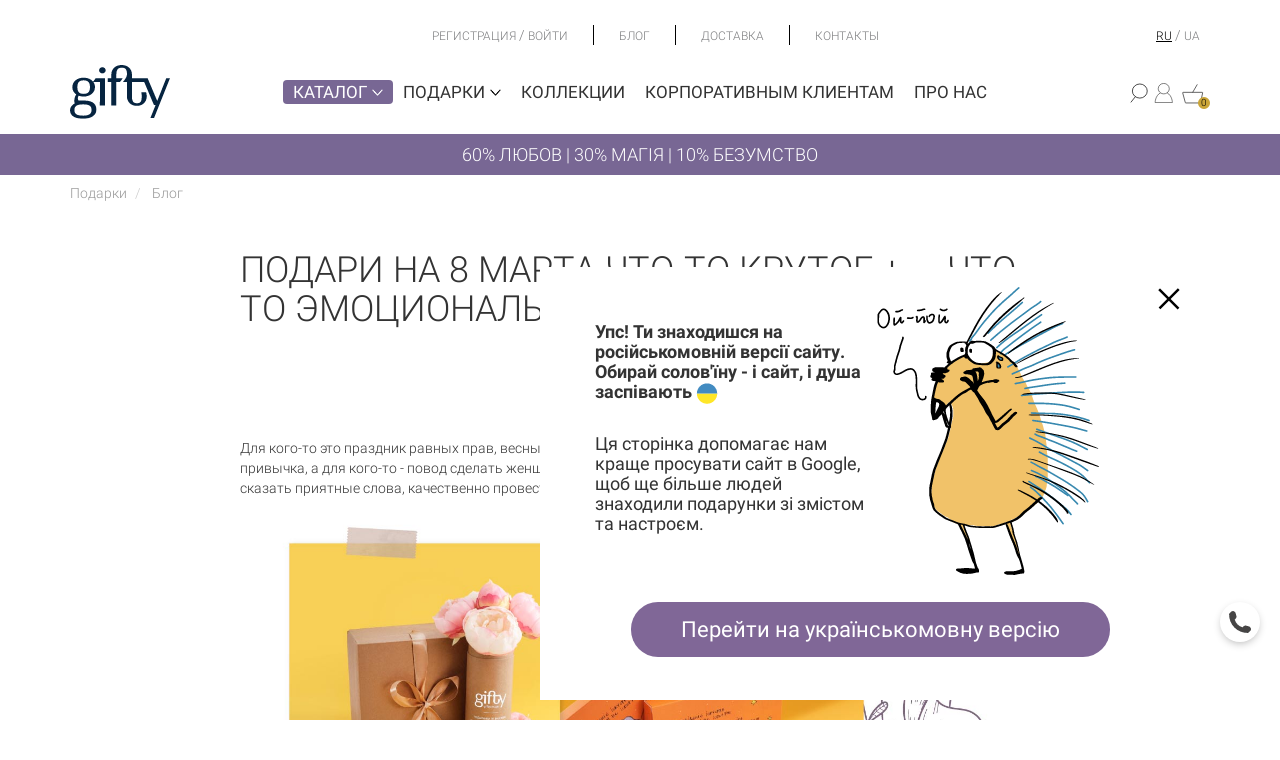

--- FILE ---
content_type: text/html; charset=utf-8
request_url: https://gifty.in.ua/ru/blog/read/podaruj-na-8-bereznya-cshos-krute-decsho-emocijne
body_size: 34675
content:
<!DOCTYPE html>
<html lang="ru-UA">

<head>

    
    <meta http-equiv="Content-Type" content="text/html; charset=utf-8" />
    <meta name="viewport" content="width=device-width, initial-scale=1, maximum-scale=1">
    <meta name="format-detection" content="telephone=no">
    <base href="https://gifty.in.ua/ru/" />

        
        <title>Подарки на 8 марта с креативом и эмоцией ᐈ подборка от Gifty</title>
            <meta name="description" content="Топ 9 оригинальных подарков на 8 марта, которые точно запомнятся ✅ Подборка идей на креативный презент + приятную эмоцию от бренда Gifty ✅ Поможем выбрать, красиво упакуем и быстро доставим ✅" />
        
    
    <link rel="alternate" hreflang="uk-UA" href="https://gifty.in.ua/blog/read/podaruj-na-8-bereznya-cshos-krute-decsho-emocijne" />
    <link rel="alternate" hreflang="ru-UA" href="https://gifty.in.ua/ru/blog/read/podaruj-na-8-bereznya-cshos-krute-decsho-emocijne" />

                    <link rel="canonical" href="https://gifty.in.ua/ru/blog/read/podaruj-na-8-bereznya-cshos-krute-decsho-emocijne" />
    
        
        
            

                                                    




                            <script>
                    function gtag() {}

                    function fbq() {}
                </script>
            

            
    <script>
        window.lazyLoadOptions = {
            use_native: true
        };
        window.addEventListener(
            "LazyLoad::Initialized",
            function(event) {
                window.lazyLoadInstance = event.detail.instance;

                setTimeout(function() {
                    window.lazyLoadInstance.update();
                }, 100)
            },
            false
        );
    </script>

    <script async src="https://cdn.jsdelivr.net/npm/vanilla-lazyload@17.4.0/dist/lazyload.min.js"></script>

    <script>
        document.addEventListener('DOMContentLoaded', function(e) {

            function loadScript(src) {
                var tag = document.createElement("script");
                tag.src = src;
                document.getElementsByTagName("head")[0].appendChild(tag);
            }

            // loadScript('/public/frontend/default/bootstrap/js/bootstrap.min.js');

        });
    </script>

    <link rel="stylesheet" type="text/css" href="/public/frontend/default/styles/fonts.min.css" />
    <link rel="stylesheet" type="text/css" href="/public/frontend/default/bootstrap/css/bootstrap.min.css" />
    <link rel="stylesheet" type="text/css" href="/public/frontend/default/styles/layout.v.1.2.min.css?v=36.2.63" />
    <link rel="stylesheet" href="https://cdnjs.cloudflare.com/ajax/libs/font-awesome/5.15.4/css/all.min.css" integrity="sha512-1ycn6IcaQQ40/MKBW2W4Rhis/DbILU74C1vSrLJxCq57o941Ym01SwNsOMqvEBFlcgUa6xLiPY/NS5R+E6ztJQ==" crossorigin="anonymous" referrerpolicy="no-referrer" />

        <link rel="stylesheet" type="text/css" href="/public/frontend/default/styles/checkout.css?v=1.0.14" />
    <link
            rel="stylesheet"
            href="https://cdnjs.cloudflare.com/ajax/libs/OwlCarousel2/2.3.4/assets/owl.carousel.min.css"
            integrity="sha512-tS3S5qG0BlhnQROyJXvNjeEM4UpMXHrQfTGmbQ1gKmelCxlSEBUaxhRBj/EFTzpbP4RVSrpEikbmdJobCvhE3g=="
            crossorigin="anonymous"
    >

    <script src="https://www.google.com/recaptcha/api.js?render=6LfzfZgqAAAAAB2U9zmuMao77FsjzbsKg2LhyWE9"></script>


                                    <meta property="og:title" content="Подари на 8 марта что-то крутое + ... что-то эмоциональное" />
                                <meta property="og:description" content="Топ 9 оригинальных подарков на 8 марта, которые точно запомнятся ✅ Подборка идей на креативный презент + приятную эмоцию от бренда Gifty ✅ Поможем выбрать, красиво упакуем и быстро доставим ✅" />
                                <meta property="og:type" content="article" />
                                <meta property="og:url" content="https://gifty.in.ua/ru/blog/read/podaruj-na-8-bereznya-cshos-krute-decsho-emocijne" />
                                <meta property="og:site_name" content="Магазин оригинальных подарков Gifty" />
                                <meta property="og:image" content="https://gifty.in.ua/public/cache/images/7/8/5/7/1/cc74cb4c9fa9f08108fda973d48d6076_600_1800.jpg" />
            
            <link rel="icon" href="/public/user_files/1/4/8/2/favicon.jpg" type="image/x-icon" />
    
    <script>
        var imagesRoot = '/public/frontend/default/';
    </script>

    


    <script type="text/javascript">
        (function (c, l, a, r, i, t, y) {
        c[a] = c[a] || function () { (c[a].q = c[a].q || []).push(arguments); };
        t = l.createElement(r); t.async = 1; t.src = "https://www.clarity.ms/tag/" + i;
        y = l.getElementsByTagName(r)[0]; y.parentNode.insertBefore(t, y);
        })(window, document, "clarity", "script", "uxr1squ3mj");
    </script>

</head>

<body class="gc  ">
                    
    <div class="asdsidr-level0">

        <div id="ask_form" class="sidr-block">

            <button class="sidr-close btn-link">
                <img src="/public/frontend/default/images/delete_icon.png" alt="close">
            </button>

            <div class="sidr-inner">

                <div class="sidr-form form-wrapper">

                    <form>

                        <p>Відповімо на всі Ваші запитання:) </p>

                        <div class="form-group">
                            <textarea class="form-control" name="message" rows="7" data-rule="required"></textarea>
                            <label>Введите ваше сообщение....</label>
                        </div>

                        <div class="form-group">
                                                        <input type="text" class="form-control " name="product" data-rule="required" value="">
                            <label>Товар</label>
                        </div>

                        <div class="form-group">
                            <input type="text" class="form-control" name="first_name" data-rule="required">
                            <label>Имя</label>
                        </div>

                        <div class="form-group">
                            <input type="email" class="form-control" name="email" data-rule="required" data-validate="email">
                            <label>E-mail</label>
                        </div>

                        <div class="form-group">
                            <input type="text" class="form-control" name="phone" data-rule="required">
                            <label>Телефон</label>
                        </div>

                        <div class="button">
                            <input type="submit" value="Отправить">
                        </div>

                    </form>

                </div>


            </div>

        </div>

        <div id="registration_form" class="sidr-block">

            <button class="sidr-close btn-link">
                <img src="/public/frontend/default/images/delete_icon.png" alt="close">
            </button>

            <div class="sidr-inner">

                <div class="sidr-form form-wrapper">
                    <div class="page-header">
                        <div class="main">Регистрация</div>
                    </div>

                    <form class="" method="post" action="user/registration" id="reg_form">
                        <input value="1" name="do_registration" type="hidden" />

                        <div class="form-group">
                            <input type="text" class="form-control" name="first_name" data-rule="required" />
                            <label>Имя</label>
                        </div>

                        <div class="form-group">
                            <input type="tel" class="form-control" name="phone" />
                            <label>Телефон</label>
                        </div>

                        <div class="form-group">
                            <input type="email" class="form-control" name="username" data-rule="required" data-validate="email" />
                            <label>Электронная почта</label>
                        </div>


                        <div class="form-group">
                            <input type="password" class="form-control" name="password" data-rule="required" />
                            <label>Пароль</label>
                        </div>

                        <br>


                        <!-- <div>
                            Адрес
                        </div>
                        <div class="form-group">
                            <input type="text" class="form-control" name="city" />
                            <label>Город</label>
                        </div>
                        <div class="form-group">
                            <input type="text" class="form-control" name="street" />
                            <label>Улица</label>
                        </div>
                        <div class="row">
                            <div class="col-md-4">
                                <div class="form-group">
                                    <input type="text" class="form-control" name="house" />
                                    <label>Дом</label>
                                </div>
                            </div>
                            <div class="col-md-4">
                                <div class="form-group">
                                    <input type="text" class="form-control" name="apartment" />
                                    <label>Кв-ра</label>
                                </div>
                            </div>
                            <div class="col-md-4">
                                <div class="form-group">
                                    <input type="text" class="form-control" name="zip_code" />
                                    <label>Индекс</label>
                                </div>
                            </div>
                        </div> -->
                        <div class="checkbox">
                            <label>
                                <input type="checkbox" name="newsletter" value="1"> Получать новости Gifty на e-mail
                            </label>
                        </div>

                        <div class="button">
                            <label class="links-block">
                                <a href="javascript:void(0);" data-target="#signin_form" class="sidr-btn">Вход</a>
                            </label>
                            <input type="submit" value="Регистрация">
                        </div>



                    </form>



                </div>

            </div>

        </div>

        <div id="signin_form" class="sidr-block">

            <button class="sidr-close btn-link">
                <img src="/public/frontend/default/images/delete_icon.png" alt="close">
            </button>

            <div class="sidr-inner">

                <div class="sidr-form form-wrapper">
                    <form class="" method="post" id="login_form">

                        <div class="page-header">
                            <div class="main">Вход в кабинет</div>
                        </div>
                        <input name="do_login" value="1" type="hidden" />

                        <div class="form-group">
                            <input type="text" class="form-control" name="username" data-rule="required" />
                            <label>Электронная почта</label>
                        </div>

                        <div class="form-group">
                            <input type="password" class="form-control" name="password" id="login_password" data-rule="required" />
                            <label>Пароль</label>
                        </div>



                        <div>
                            <a class="forgot-password-btn" href="user/forgot_password">Забыли пароль?</a><br />
                            <a class="sidr-btn" href="javascript:void(0);" data-target="#registration_form">Регистрация</a>
                        </div>

                        <div class="button">
                            <input type="submit" value="Войти">
                        </div>

                    </form>

                    <form method="post" enctype="multipart/form-data" action="user/forgot_password" id="forgot_password_form" style="display:none;">

                        <div class="page-header">
                            <div class="main">Забыли пароль?</div>
                        </div>

                        <div class="form-group">
                            <input type="text" class="form-control" name="username" id="login_username" data-rule="required" data-validate="email" />
                            <label>Электронная почта</label>
                        </div>


                        <div class="button">
                            <label class="links-block">
                                <a href="javascript:void(0);" class="login-link-btn">Вход</a>
                            </label>
                            <input type="submit" value="Отправить">
                        </div>

                    </form>

                </div>

            </div>

        </div>

        <div id="callback_form" class="sidr-block">

            <button class="sidr-close btn-link">
                <img src="/public/frontend/default/images/delete_icon.png" alt="close">
            </button>

            <div class="sidr-inner">

                <div class="sidr-form form-wrapper">

                    <form>

                        <p>Відповімо на всі Ваші запитання:) </p>

                        <div class="form-group">
                            <input type="text" class="form-control" name="first_name" data-rule="required">
                            <label>Имя</label>
                        </div>

                        <div class="form-group">
                            <input type="tel" class="form-control" name="phone" data-rule="required">
                            <label>Телефон</label>
                        </div>

                        <div class="button">
                            <input type="submit" value="Отправить">
                        </div>

                    </form>

                </div>

            </div>

        </div>

        <div class="site-root">


            <div class="top__bar container" data-test="123">
    <div class="top__bar-center container">
        <ul class="top__bar-menu container">
            <li class="top__bar-menu__item">
                <div class="sign-actions">

                                            <a href="#registration_form" class="sidr-btn">
                            Регистрация
                        </a>
                        <span>/</span>
                        <a href="#signin_form" class="sidr-btn">
                            Войти
                        </a>
                                    </div>
            </li>
            <li class=top__bar-menu__item>
                <a href="blog" class="active">Блог</a>
            </li>
            <li class=top__bar-menu__item>
                <a href="delivery" >Доставка</a>
            </li>
            <li class=top__bar-menu__item>
                <a href="contacts" >Контакты</a>
            </li>
        </ul>
    </div>
    <div class="top__bar-right">

        <div class="top__bar-menu__item">
                                <div class="language">
                                                    <a class="active" href="javascript:void(0)">ru</a>
                                                            <span>/</span>
                                                                                <a class="" href="https://gifty.in.ua/blog/read/podaruj-na-8-bereznya-cshos-krute-decsho-emocijne">ua</a>
                                                                        </div>
                                    </div>
    </div>
</div>
<div class="middle__bar">
    <div class="mobile-menu-wrapper">
        <a href="#" class="mobile-menu-btn">
            <img class="icon" src="/public/frontend/default/images/new_burger_menu_icon.png" alt="burger">
        </a>
    </div>
    <div class="mobile-navigation">
        <div class="top-part">
            <a href="#" class="close-mobile-menu">
                <img src="/public/frontend/default/images/close_mobile_menu.png" alt="close">
            </a>
        </div>

        <div class="bottom-part">

            <div class="container-fluid">
                <div class="row">
                    <div class="col-xs-6" style="padding-right:0; padding-left:0;">
                        <ul class="nav-menu">
                            <li>
                                <a href="catalog" class="with-sub selected" data-type="catalog">
                                    Каталог <img class="icon" src="/public/frontend/default/images/new_bottom_arrow.png" alt="right-arrow">
                                </a>
                            </li>

                            <li>
                                <a href="presents" class="with-sub" data-type="presents">
                                    Подарки <img class="icon" src="/public/frontend/default/images/new_bottom_arrow.png" alt="right-arrow">
                                </a>
                            </li>
                            <li>
                                <a href="collections" >Коллекции</a>
                            </li>
                            <li>
                                <a href="about-us" >Про нас</a>
                            </li>
                            <li>
                                <a href="delivery" >Оплата и доставка</a>
                            </li>
                            <li>
                                <a href="blog" class="active">Блог</a>
                            </li>
                            <li>
                                <a href="korporativni-podarunki-v-internet-magazini-gifty" >Корпоративным клиентам</a>
                            </li>
                            <li>
                                <a href="contacts" >Контакты</a>
                            </li>
                            <li>
                                                                    <a href="tel:380632337720" style="display:block; padding:3px 0; margin:0 0 4px 0; height:25px;">+38 063 233 77 20</a>
                                                                    <a href="tel:380988785747" style="display:block; padding:3px 0; margin:0 0 4px 0; height:25px;">+38 098 878 57 47</a>
                                                            </li>

                            <li>
                                <i class="fa fa-clock-o" aria-hidden="true"></i> Пн-Пт — с 10:00 до 18:00                            </li>

                            <li>
                                                                                                            <a href="https://gifty.in.ua/blog/read/podaruj-na-8-bereznya-cshos-krute-decsho-emocijne">ua</a>
                                    
                                                            </li>
                        </ul>
                    </div>
                    <div class="col-xs-6" style="padding-left:0; padding-right:0;">
                        <div class="right-nav">
                            <ul class="mobile-catalog-menu" data-type="catalog">
                                                                    <li>                                        
                                                                                    <a href="catalog/vsi-tovari">
                                                ВСЕ ТОВАРЫ                                            </a>
                                                                            </li>
                                                                    <li>                                        
                                                                                    <a href="catalog/aktsii">
                                                Акции                                            </a>
                                                                            </li>
                                                                    <li>                                        
                                                                                    <a href="catalog/kalendari">
                                                КАЛЕНДАРИ                                            </a>
                                                                            </li>
                                                                    <li>                                        
                                                                                    <a href="catalog/chashki">
                                                ЧАШКИ                                            </a>
                                                                            </li>
                                                                    <li>                                        
                                                                                    <a href="javascript:void(0)" class="with-sub-sub" data-type="catalog-2158">
                                                БЛОКНОТЫ <img class="icon" src="/public/frontend/default/images/new_right_arrow_white_icon.png" alt="arrow">
                                            </a>
                                                                            </li>
                                                                    <li>                                        
                                                                                    <a href="javascript:void(0)" class="with-sub-sub" data-type="catalog-5599">
                                                ПЛАНЕРЫ <img class="icon" src="/public/frontend/default/images/new_right_arrow_white_icon.png" alt="arrow">
                                            </a>
                                                                            </li>
                                                                    <li>                                        
                                                                                    <a href="catalog/nabori">
                                                ПОДАРОЧНЫЕ НАБОРЫ                                            </a>
                                                                            </li>
                                                                    <li>                                        
                                                                                    <a href="catalog/kartini-za-nomerami-3">
                                                КАРТИНЫ ПО НОМЕРАМ                                            </a>
                                                                            </li>
                                                                    <li>                                        
                                                                                    <a href="javascript:void(0)" class="with-sub-sub" data-type="catalog-138832">
                                                ОДЕЖДА И АКСЕССУАРЫ <img class="icon" src="/public/frontend/default/images/new_right_arrow_white_icon.png" alt="arrow">
                                            </a>
                                                                            </li>
                                                                    <li>                                        
                                                                                    <a href="javascript:void(0)" class="with-sub-sub" data-type="catalog-111341">
                                                ЧЕХЛЫ <img class="icon" src="/public/frontend/default/images/new_right_arrow_white_icon.png" alt="arrow">
                                            </a>
                                                                            </li>
                                                                    <li>                                        
                                                                                    <a href="javascript:void(0)" class="with-sub-sub" data-type="catalog-133493">
                                                ДЕКОР <img class="icon" src="/public/frontend/default/images/new_right_arrow_white_icon.png" alt="arrow">
                                            </a>
                                                                            </li>
                                                                    <li>                                        
                                                                                    <a href="catalog/igry">
                                                ИГРЫ                                            </a>
                                                                            </li>
                                                                    <li>                                        
                                                                                    <a href="javascript:void(0)" class="with-sub-sub" data-type="catalog-2156">
                                                ОТКРЫТКИ <img class="icon" src="/public/frontend/default/images/new_right_arrow_white_icon.png" alt="arrow">
                                            </a>
                                                                            </li>
                                                                    <li>                                        
                                                                                    <a href="javascript:void(0)" class="with-sub-sub" data-type="catalog-140744">
                                                НАКЛЕЙКИ <img class="icon" src="/public/frontend/default/images/new_right_arrow_white_icon.png" alt="arrow">
                                            </a>
                                                                            </li>
                                                                    <li>                                        
                                                                                    <a href="javascript:void(0)" class="with-sub-sub" data-type="catalog-56890">
                                                СЕРТИФИКАТЫ <img class="icon" src="/public/frontend/default/images/new_right_arrow_white_icon.png" alt="arrow">
                                            </a>
                                                                            </li>
                                                                    <li>                                        
                                                                                    <a href="catalog/upakovka">
                                                УПАКОВКА                                            </a>
                                                                            </li>
                                                            </ul>
                                                                <ul class="mobile-catalog-menu sub-sub hide" data-type="catalog-2158">

                                        <li class="submenu-back">
                                            <a href="javascript:void(0)" class="with-sub-sub" data-type="catalog">
                                                <img class="icon" src="/public/frontend/default/images/new_right_arrow_white_icon.png" alt="arrow">
                                                БЛОКНОТЫ                                            </a>
                                        </li>
                                        <li>
                                            <a href="/catalog/bloknoty">
                                                Все товары
                                            </a>
                                        </li>
                                                                                    <li>
                                                <a href="catalog/vsi-bloknoti">
                                                    Всі блокноти                                                </a>
                                            </li>
                                                                                    <li>
                                                <a href="catalog/v-liniyu">
                                                    Блокноты в линию                                                </a>
                                            </li>
                                                                                    <li>
                                                <a href="catalog/bloknoti-u-klitinku">
                                                    Блокноти у клітинку                                                </a>
                                            </li>
                                                                                    <li>
                                                <a href="catalog/u-krapku">
                                                    Блокноты в точку                                                </a>
                                            </li>
                                                                                    <li>
                                                <a href="catalog/z-anglijskoyu">
                                                    Блокноты с английским                                                </a>
                                            </li>
                                        
                                    </ul>
                                                                    <ul class="mobile-catalog-menu sub-sub hide" data-type="catalog-5599">

                                        <li class="submenu-back">
                                            <a href="javascript:void(0)" class="with-sub-sub" data-type="catalog">
                                                <img class="icon" src="/public/frontend/default/images/new_right_arrow_white_icon.png" alt="arrow">
                                                ПЛАНЕРЫ                                            </a>
                                        </li>
                                        <li>
                                            <a href="/catalog/planeri">
                                                Все товары
                                            </a>
                                        </li>
                                                                                    <li>
                                                <a href="catalog/magnitni-planeri">
                                                    Магнитные планеры                                                </a>
                                            </li>
                                                                                    <li>
                                                <a href="catalog/paperovi-planeri">
                                                    Бумажные планеры                                                </a>
                                            </li>
                                        
                                    </ul>
                                                                    <ul class="mobile-catalog-menu sub-sub hide" data-type="catalog-138832">

                                        <li class="submenu-back">
                                            <a href="javascript:void(0)" class="with-sub-sub" data-type="catalog">
                                                <img class="icon" src="/public/frontend/default/images/new_right_arrow_white_icon.png" alt="arrow">
                                                ОДЕЖДА И АКСЕССУАРЫ                                            </a>
                                        </li>
                                        <li>
                                            <a href="/catalog/odyag-ta-aksesuari">
                                                Все товары
                                            </a>
                                        </li>
                                                                                    <li>
                                                <a href="catalog/hustinki-ta-bafi">
                                                    Платки и баффы                                                </a>
                                            </li>
                                                                                    <li>
                                                <a href="catalog/pini">
                                                    ЗНАЧКИ И ШЕВРОНЫ                                                </a>
                                            </li>
                                                                                    <li>
                                                <a href="catalog/shkarpetki">
                                                    НОСКИ                                                </a>
                                            </li>
                                                                                    <li>
                                                <a href="catalog/futbolki">
                                                    ФУТБОЛКИ И СВИТШОТЫ                                                </a>
                                            </li>
                                                                                    <li>
                                                <a href="catalog/sumki">
                                                    ЭКОCУМКИ И ШОППЕРЫ                                                </a>
                                            </li>
                                        
                                    </ul>
                                                                    <ul class="mobile-catalog-menu sub-sub hide" data-type="catalog-111341">

                                        <li class="submenu-back">
                                            <a href="javascript:void(0)" class="with-sub-sub" data-type="catalog">
                                                <img class="icon" src="/public/frontend/default/images/new_right_arrow_white_icon.png" alt="arrow">
                                                ЧЕХЛЫ                                            </a>
                                        </li>
                                        <li>
                                            <a href="/catalog/chohli">
                                                Все товары
                                            </a>
                                        </li>
                                                                                    <li>
                                                <a href="catalog/chohli-na-telefon">
                                                    ЧЕХЛЫ НА ТЕЛЕФОН                                                </a>
                                            </li>
                                                                                    <li>
                                                <a href="catalog/nakladki-shohli-na-macbook">
                                                    НАКЛАДКИ-ЧЕХЛЫ НА МАКБУК                                                </a>
                                            </li>
                                        
                                    </ul>
                                                                    <ul class="mobile-catalog-menu sub-sub hide" data-type="catalog-133493">

                                        <li class="submenu-back">
                                            <a href="javascript:void(0)" class="with-sub-sub" data-type="catalog">
                                                <img class="icon" src="/public/frontend/default/images/new_right_arrow_white_icon.png" alt="arrow">
                                                ДЕКОР                                            </a>
                                        </li>
                                        <li>
                                            <a href="/catalog/dekor">
                                                Все товары
                                            </a>
                                        </li>
                                                                                    <li>
                                                <a href="catalog/svichki">
                                                    СВЕЧИ                                                </a>
                                            </li>
                                                                                    <li>
                                                <a href="catalog/postery">
                                                    ПОСТЕРЫ                                                </a>
                                            </li>
                                                                                    <li>
                                                <a href="catalog/velikodnij-dekor">
                                                    ПАСХАЛЬНЫЙ ДЕКОР                                                </a>
                                            </li>
                                                                                    <li>
                                                <a href="catalog/novorichni-igrashki">
                                                    НОВОГОДНИЕ ИГРУШКИ                                                </a>
                                            </li>
                                        
                                    </ul>
                                                                    <ul class="mobile-catalog-menu sub-sub hide" data-type="catalog-2156">

                                        <li class="submenu-back">
                                            <a href="javascript:void(0)" class="with-sub-sub" data-type="catalog">
                                                <img class="icon" src="/public/frontend/default/images/new_right_arrow_white_icon.png" alt="arrow">
                                                ОТКРЫТКИ                                            </a>
                                        </li>
                                        <li>
                                            <a href="/catalog/listovki">
                                                Все товары
                                            </a>
                                        </li>
                                                                                    <li>
                                                <a href="catalog/magnitni-listivki">
                                                    Магнитные открытки                                                </a>
                                            </li>
                                                                                    <li>
                                                <a href="catalog/paperovi">
                                                    Бумажные открытки                                                </a>
                                            </li>
                                        
                                    </ul>
                                                                    <ul class="mobile-catalog-menu sub-sub hide" data-type="catalog-140744">

                                        <li class="submenu-back">
                                            <a href="javascript:void(0)" class="with-sub-sub" data-type="catalog">
                                                <img class="icon" src="/public/frontend/default/images/new_right_arrow_white_icon.png" alt="arrow">
                                                НАКЛЕЙКИ                                            </a>
                                        </li>
                                        <li>
                                            <a href="/catalog/naklejki-2">
                                                Все товары
                                            </a>
                                        </li>
                                                                                    <li>
                                                <a href="catalog/naklejki">
                                                    НАКЛЕЙКИ                                                </a>
                                            </li>
                                                                                    <li>
                                                <a href="catalog/naklejki-na-avto">
                                                    НАКЛЕЙКИ НА АВТО                                                </a>
                                            </li>
                                        
                                    </ul>
                                                                    <ul class="mobile-catalog-menu sub-sub hide" data-type="catalog-56890">

                                        <li class="submenu-back">
                                            <a href="javascript:void(0)" class="with-sub-sub" data-type="catalog">
                                                <img class="icon" src="/public/frontend/default/images/new_right_arrow_white_icon.png" alt="arrow">
                                                СЕРТИФИКАТЫ                                            </a>
                                        </li>
                                        <li>
                                            <a href="/catalog/podarunkovi-sertifikati">
                                                Все товары
                                            </a>
                                        </li>
                                                                                    <li>
                                                <a href="catalog/onlajn">
                                                    Онлайн                                                </a>
                                            </li>
                                                                                    <li>
                                                <a href="catalog/fizichni">
                                                    Физические                                                </a>
                                            </li>
                                        
                                    </ul>
                                
                            
                            <ul class="mobile-catalog-menu hide" data-type="presents">
                                <li>
                                    <a href="presents">
                                        Все подарки
                                    </a>
                                </li>
                                                                    <li>
                                                                                    <a href="presents/podarunki-ginkam">
                                                Подарки женщинам                                            </a>
                                                                            </li>
                                                                    <li>
                                                                                    <a href="presents/podarunki-cholovikam">
                                                Подарки мужчинам                                            </a>
                                                                            </li>
                                                                    <li>
                                                                                    <a href="presents/podarunki-dityam">
                                                Подарки детям                                            </a>
                                                                            </li>
                                                                    <li>
                                                                                    <a href="javascript:void(0)" class="with-sub-sub" data-type="presents-139151">
                                                Подарки на праздники <img class="icon" src="/public/frontend/default/images/new_right_arrow_white_icon.png" alt="arrow">
                                            </a>
                                                                            </li>
                                                                    <li>
                                                                                    <a href="javascript:void(0)" class="with-sub-sub" data-type="presents-63497">
                                                Подарки на День рождения <img class="icon" src="/public/frontend/default/images/new_right_arrow_white_icon.png" alt="arrow">
                                            </a>
                                                                            </li>
                                                                    <li>
                                                                                    <a href="javascript:void(0)" class="with-sub-sub" data-type="presents-139153">
                                                Подарки по интересам <img class="icon" src="/public/frontend/default/images/new_right_arrow_white_icon.png" alt="arrow">
                                            </a>
                                                                            </li>
                                                                    <li>
                                                                                    <a href="presents/patriotichni-podarunki">
                                                Патриотические подарки                                            </a>
                                                                            </li>
                                                                    <li>
                                                                                    <a href="presents/dlya-tih-hto-vivcha-anglijsku">
                                                Для тех, кто изучает английский                                            </a>
                                                                            </li>
                                                                    <li>
                                                                                    <a href="presents/podarunki-u-stili-etno">
                                                Подарки в стиле этно                                            </a>
                                                                            </li>
                                                                    <li>
                                                                                    <a href="javascript:void(0)" class="with-sub-sub" data-type="presents-139152">
                                                Подарки по профессиям <img class="icon" src="/public/frontend/default/images/new_right_arrow_white_icon.png" alt="arrow">
                                            </a>
                                                                            </li>
                                                                    <li>
                                                                                    <a href="javascript:void(0)" class="with-sub-sub" data-type="presents-79983">
                                                Корпоративные подарки <img class="icon" src="/public/frontend/default/images/new_right_arrow_white_icon.png" alt="arrow">
                                            </a>
                                                                            </li>
                                                            </ul>
                                                                <ul class="mobile-catalog-menu sub-sub hide" data-type="presents-139151">

                                        <li class="submenu-back">
                                            <a href="javascript:void(0)" class="with-sub-sub" data-type="presents">
                                                <img class="icon" src="/public/frontend/default/images/new_right_arrow_white_icon.png" alt="arrow">
                                                Подарки на праздники                                            </a>
                                        </li>
                                        <li>
                                            <a href="presents/podarunky-na-svyata">
                                                Все подарки
                                            </a>
                                        </li>
                                                                                    <li>
                                                <a href="presents/podarunki-do-14-lyutogo">
                                                    на День Святого Валентина                                                </a>
                                            </li>
                                                                                    <li>
                                                <a href="presents/podarunki-na-novij-rik">
                                                    на Новый год                                                </a>
                                            </li>
                                                                                    <li>
                                                <a href="presents/podarunki-na-8-bereznya">
                                                    на 8 марта                                                </a>
                                            </li>
                                                                                    <li>
                                                <a href="presents/podarunki-do-dnya-batka">
                                                    на День отца                                                </a>
                                            </li>
                                                                                    <li>
                                                <a href="presents/podarunki-do-dnya-materi">
                                                    на День матери                                                </a>
                                            </li>
                                                                                    <li>
                                                <a href="presents/podarunki-do-dnya-kozactva">
                                                    на День казачества                                                </a>
                                            </li>
                                                                                    <li>
                                                <a href="presents/podarunki-na-velikden">
                                                    на Пасху                                                </a>
                                            </li>
                                        
                                    </ul>
                                                                    <ul class="mobile-catalog-menu sub-sub hide" data-type="presents-63497">

                                        <li class="submenu-back">
                                            <a href="javascript:void(0)" class="with-sub-sub" data-type="presents">
                                                <img class="icon" src="/public/frontend/default/images/new_right_arrow_white_icon.png" alt="arrow">
                                                Подарки на День рождения                                            </a>
                                        </li>
                                        <li>
                                            <a href="presents/podarunki-na-den-narodzhennya">
                                                Все подарки
                                            </a>
                                        </li>
                                                                                    <li>
                                                <a href="presents/podarunki-na-den-narodzhennya-divchini">
                                                    подарки девушке                                                </a>
                                            </li>
                                                                                    <li>
                                                <a href="presents/podarunki-na-den-narodzhennya-hlopcyu">
                                                    подарки парню                                                </a>
                                            </li>
                                                                                    <li>
                                                <a href="presents/podarunki-na-den-narodzhennya-zhinkam">
                                                    подарки женщинам                                                </a>
                                            </li>
                                                                                    <li>
                                                <a href="presents/podarunki-na-den-narodzhennya-dlya-cholovikiv">
                                                    подарки мужчинам                                                </a>
                                            </li>
                                        
                                    </ul>
                                                                    <ul class="mobile-catalog-menu sub-sub hide" data-type="presents-139153">

                                        <li class="submenu-back">
                                            <a href="javascript:void(0)" class="with-sub-sub" data-type="presents">
                                                <img class="icon" src="/public/frontend/default/images/new_right_arrow_white_icon.png" alt="arrow">
                                                Подарки по интересам                                            </a>
                                        </li>
                                        <li>
                                            <a href="presents/podarunky-za-interesami">
                                                Все подарки
                                            </a>
                                        </li>
                                                                                    <li>
                                                <a href="presents/dlya-tih-hto-v-it">
                                                    Для тех, кто в IT                                                </a>
                                            </li>
                                                                                    <li>
                                                <a href="presents/podarunki-z-kiva">
                                                    Подарки с Киева                                                </a>
                                            </li>
                                                                                    <li>
                                                <a href="presents/dlya-navchannya-ta-ofisu">
                                                    Для обучения и офиса                                                </a>
                                            </li>
                                                                                    <li>
                                                <a href="presents/dlya-tih-hto-lyubit-gotuvati">
                                                    Для тех, кто любит готовить                                                </a>
                                            </li>
                                        
                                    </ul>
                                                                    <ul class="mobile-catalog-menu sub-sub hide" data-type="presents-139152">

                                        <li class="submenu-back">
                                            <a href="javascript:void(0)" class="with-sub-sub" data-type="presents">
                                                <img class="icon" src="/public/frontend/default/images/new_right_arrow_white_icon.png" alt="arrow">
                                                Подарки по профессиям                                            </a>
                                        </li>
                                        <li>
                                            <a href="presents/podarunky-za-profesiyami">
                                                Все подарки
                                            </a>
                                        </li>
                                                                                    <li>
                                                <a href="presents/podarunki-hr">
                                                    Подарки HR                                                </a>
                                            </li>
                                                                                    <li>
                                                <a href="presents/podarunki-buhgalteru">
                                                    Подарки бухгалтеру                                                </a>
                                            </li>
                                                                                    <li>
                                                <a href="presents/podarunki-vihovatelyu">
                                                    Подарки воспитателю                                                </a>
                                            </li>
                                                                                    <li>
                                                <a href="presents/podarunki-vijskovim">
                                                    Подарки военным                                                </a>
                                            </li>
                                                                                    <li>
                                                <a href="presents/podarunki-dlya-vchitelya">
                                                    Подарки учителю                                                </a>
                                            </li>
                                                                                    <li>
                                                <a href="presents/podarunki-dizajneru">
                                                    Подарки дизайнеру                                                </a>
                                            </li>
                                                                                    <li>
                                                <a href="presents/podarunki-dlya-likarya">
                                                    Подарки врачу                                                </a>
                                            </li>
                                                                                    <li>
                                                <a href="presents/podarunki-marketologu">
                                                    Подарки маркетологу                                                </a>
                                            </li>
                                                                                    <li>
                                                <a href="presents/podarunki-psihologu">
                                                    Подарки психологу                                                </a>
                                            </li>
                                                                                    <li>
                                                <a href="presents/podarunki-dlya-programista">
                                                    Подарки программисту                                                </a>
                                            </li>
                                        
                                    </ul>
                                                                    <ul class="mobile-catalog-menu sub-sub hide" data-type="presents-79983">

                                        <li class="submenu-back">
                                            <a href="javascript:void(0)" class="with-sub-sub" data-type="presents">
                                                <img class="icon" src="/public/frontend/default/images/new_right_arrow_white_icon.png" alt="arrow">
                                                Корпоративные подарки                                            </a>
                                        </li>
                                        <li>
                                            <a href="presents/korporativni-podarunki-2">
                                                Все подарки
                                            </a>
                                        </li>
                                                                                    <li>
                                                <a href="presents/korporativni-podarunki-na-8-bereznya">
                                                    На 8 марта                                                </a>
                                            </li>
                                                                                    <li>
                                                <a href="presents/na-velikden">
                                                    НА ПАСХУ                                                </a>
                                            </li>
                                                                                    <li>
                                                <a href="presents/welcome-kit">
                                                    Welcome kit                                                </a>
                                            </li>
                                                                                    <li>
                                                <a href="presents/korporativni-podarunki-na-noviy-rik">
                                                    На Новый Год                                                </a>
                                            </li>
                                        
                                    </ul>
                                                        </div>
                    </div>
                </div>
            </div>
        </div>

        <div class="buttons">
                            <a href="#registration_form" class="sidr-btn">
                    Регистрация
                </a>
                <a href="#signin_form" class="sidr-btn">
                    Войти
                </a>
                    </div>
    </div>
    <div class="container">
        <div class="col-lg-2 col-md-3 p-0">
                        <a href="https://gifty.in.ua/ru" class="logo" >
                <img src="/public/user_files/1/4/8/2/gifty-logo-version.svg" alt="logo">
            </a>
        </div>
        <div class="col-lg-8 col-md-6">
            <div class="menu-wrapper">
                <div class="row">
                    <div class="inner-left text-right middle__bar-menu">
                        <div class="middle__bar-menu-item">
                            <div class="dropdown">
                                                                <a href="catalog" class = "catalog-menu-background ">
                                    Каталог
                                    <img class="icon" src="/public/frontend/default/images/new_bottom_arrow-white.png" alt="bottom-arrow">
                                </a>
                                <ul class="dropdown-menu no-scroll" aria-labelledby="dLabel">
                                                                            <li>
                                            <a href="catalog/vsi-tovari">
                                                ВСЕ ТОВАРЫ                                                                                            </a>
                                                                                    </li>
                                                                            <li>
                                            <a href="catalog/aktsii">
                                                Акции                                                                                            </a>
                                                                                    </li>
                                                                            <li>
                                            <a href="catalog/kalendari">
                                                КАЛЕНДАРИ                                                                                            </a>
                                                                                    </li>
                                                                            <li>
                                            <a href="catalog/chashki">
                                                ЧАШКИ                                                                                            </a>
                                                                                    </li>
                                                                            <li>
                                            <a href="catalog/bloknoty">
                                                БЛОКНОТЫ                                                                                                    <img class="icon" src="/public/frontend/default/images/new_bottom_arrow.png" alt="right-arrow">
                                                                                            </a>
                                                                                            <ul class="subitems dropdown-menu">
                                                                                                            <li>
                                                            <a href="catalog/vsi-bloknoti">
                                                                Всі блокноти                                                            </a>
                                                        </li>
                                                                                                            <li>
                                                            <a href="catalog/v-liniyu">
                                                                Блокноты в линию                                                            </a>
                                                        </li>
                                                                                                            <li>
                                                            <a href="catalog/bloknoti-u-klitinku">
                                                                Блокноти у клітинку                                                            </a>
                                                        </li>
                                                                                                            <li>
                                                            <a href="catalog/u-krapku">
                                                                Блокноты в точку                                                            </a>
                                                        </li>
                                                                                                            <li>
                                                            <a href="catalog/z-anglijskoyu">
                                                                Блокноты с английским                                                            </a>
                                                        </li>
                                                                                                    </ul>
                                                                                    </li>
                                                                            <li>
                                            <a href="catalog/planeri">
                                                ПЛАНЕРЫ                                                                                                    <img class="icon" src="/public/frontend/default/images/new_bottom_arrow.png" alt="right-arrow">
                                                                                            </a>
                                                                                            <ul class="subitems dropdown-menu">
                                                                                                            <li>
                                                            <a href="catalog/magnitni-planeri">
                                                                Магнитные планеры                                                            </a>
                                                        </li>
                                                                                                            <li>
                                                            <a href="catalog/paperovi-planeri">
                                                                Бумажные планеры                                                            </a>
                                                        </li>
                                                                                                    </ul>
                                                                                    </li>
                                                                            <li>
                                            <a href="catalog/nabori">
                                                ПОДАРОЧНЫЕ НАБОРЫ                                                                                            </a>
                                                                                    </li>
                                                                            <li>
                                            <a href="catalog/kartini-za-nomerami-3">
                                                КАРТИНЫ ПО НОМЕРАМ                                                                                            </a>
                                                                                    </li>
                                                                            <li>
                                            <a href="catalog/odyag-ta-aksesuari">
                                                ОДЕЖДА И АКСЕССУАРЫ                                                                                                    <img class="icon" src="/public/frontend/default/images/new_bottom_arrow.png" alt="right-arrow">
                                                                                            </a>
                                                                                            <ul class="subitems dropdown-menu">
                                                                                                            <li>
                                                            <a href="catalog/hustinki-ta-bafi">
                                                                Платки и баффы                                                            </a>
                                                        </li>
                                                                                                            <li>
                                                            <a href="catalog/pini">
                                                                ЗНАЧКИ И ШЕВРОНЫ                                                            </a>
                                                        </li>
                                                                                                            <li>
                                                            <a href="catalog/shkarpetki">
                                                                НОСКИ                                                            </a>
                                                        </li>
                                                                                                            <li>
                                                            <a href="catalog/futbolki">
                                                                ФУТБОЛКИ И СВИТШОТЫ                                                            </a>
                                                        </li>
                                                                                                            <li>
                                                            <a href="catalog/sumki">
                                                                ЭКОCУМКИ И ШОППЕРЫ                                                            </a>
                                                        </li>
                                                                                                    </ul>
                                                                                    </li>
                                                                            <li>
                                            <a href="catalog/chohli">
                                                ЧЕХЛЫ                                                                                                    <img class="icon" src="/public/frontend/default/images/new_bottom_arrow.png" alt="right-arrow">
                                                                                            </a>
                                                                                            <ul class="subitems dropdown-menu">
                                                                                                            <li>
                                                            <a href="catalog/chohli-na-telefon">
                                                                ЧЕХЛЫ НА ТЕЛЕФОН                                                            </a>
                                                        </li>
                                                                                                            <li>
                                                            <a href="catalog/nakladki-shohli-na-macbook">
                                                                НАКЛАДКИ-ЧЕХЛЫ НА МАКБУК                                                            </a>
                                                        </li>
                                                                                                    </ul>
                                                                                    </li>
                                                                            <li>
                                            <a href="catalog/dekor">
                                                ДЕКОР                                                                                                    <img class="icon" src="/public/frontend/default/images/new_bottom_arrow.png" alt="right-arrow">
                                                                                            </a>
                                                                                            <ul class="subitems dropdown-menu">
                                                                                                            <li>
                                                            <a href="catalog/svichki">
                                                                СВЕЧИ                                                            </a>
                                                        </li>
                                                                                                            <li>
                                                            <a href="catalog/postery">
                                                                ПОСТЕРЫ                                                            </a>
                                                        </li>
                                                                                                            <li>
                                                            <a href="catalog/velikodnij-dekor">
                                                                ПАСХАЛЬНЫЙ ДЕКОР                                                            </a>
                                                        </li>
                                                                                                            <li>
                                                            <a href="catalog/novorichni-igrashki">
                                                                НОВОГОДНИЕ ИГРУШКИ                                                            </a>
                                                        </li>
                                                                                                    </ul>
                                                                                    </li>
                                                                            <li>
                                            <a href="catalog/igry">
                                                ИГРЫ                                                                                            </a>
                                                                                    </li>
                                                                            <li>
                                            <a href="catalog/listovki">
                                                ОТКРЫТКИ                                                                                                    <img class="icon" src="/public/frontend/default/images/new_bottom_arrow.png" alt="right-arrow">
                                                                                            </a>
                                                                                            <ul class="subitems dropdown-menu">
                                                                                                            <li>
                                                            <a href="catalog/magnitni-listivki">
                                                                Магнитные открытки                                                            </a>
                                                        </li>
                                                                                                            <li>
                                                            <a href="catalog/paperovi">
                                                                Бумажные открытки                                                            </a>
                                                        </li>
                                                                                                    </ul>
                                                                                    </li>
                                                                            <li>
                                            <a href="catalog/naklejki-2">
                                                НАКЛЕЙКИ                                                                                                    <img class="icon" src="/public/frontend/default/images/new_bottom_arrow.png" alt="right-arrow">
                                                                                            </a>
                                                                                            <ul class="subitems dropdown-menu">
                                                                                                            <li>
                                                            <a href="catalog/naklejki">
                                                                НАКЛЕЙКИ                                                            </a>
                                                        </li>
                                                                                                            <li>
                                                            <a href="catalog/naklejki-na-avto">
                                                                НАКЛЕЙКИ НА АВТО                                                            </a>
                                                        </li>
                                                                                                    </ul>
                                                                                    </li>
                                                                            <li>
                                            <a href="catalog/podarunkovi-sertifikati">
                                                СЕРТИФИКАТЫ                                                                                                    <img class="icon" src="/public/frontend/default/images/new_bottom_arrow.png" alt="right-arrow">
                                                                                            </a>
                                                                                            <ul class="subitems dropdown-menu">
                                                                                                            <li>
                                                            <a href="catalog/onlajn">
                                                                Онлайн                                                            </a>
                                                        </li>
                                                                                                            <li>
                                                            <a href="catalog/fizichni">
                                                                Физические                                                            </a>
                                                        </li>
                                                                                                    </ul>
                                                                                    </li>
                                                                            <li>
                                            <a href="catalog/upakovka">
                                                УПАКОВКА                                                                                            </a>
                                                                                    </li>
                                                                    </ul>
                            </div>

                        </div>
                        <div class="dropdown middle__bar-menu-item">
                            <a href="presents" >
                                Подарки
                                <img class="icon" src="/public/frontend/default/images/new_bottom_arrow.png" alt="bottom-arrow">
                            </a>
                            <ul class="dropdown-menu no-scroll" aria-labelledby="dLabel">
                                                                    <li>
                                        <a href="presents/podarunki-ginkam">
                                            Подарки женщинам                                                                                    </a>
                                                                            </li>
                                                                    <li>
                                        <a href="presents/podarunki-cholovikam">
                                            Подарки мужчинам                                                                                    </a>
                                                                            </li>
                                                                    <li>
                                        <a href="presents/podarunki-dityam">
                                            Подарки детям                                                                                    </a>
                                                                            </li>
                                                                    <li>
                                        <a href="presents/podarunky-na-svyata">
                                            Подарки на праздники                                                                                            <img class="icon" src="/public/frontend/default/images/new_bottom_arrow.png" alt="right-arrow">
                                                                                    </a>
                                                                                    <ul class="subitems dropdown-menu">
                                                                                                    <li>
                                                        <a href="presents/podarunki-do-14-lyutogo">
                                                            на День Святого Валентина                                                        </a>
                                                    </li>
                                                                                                    <li>
                                                        <a href="presents/podarunki-na-novij-rik">
                                                            на Новый год                                                        </a>
                                                    </li>
                                                                                                    <li>
                                                        <a href="presents/podarunki-na-8-bereznya">
                                                            на 8 марта                                                        </a>
                                                    </li>
                                                                                                    <li>
                                                        <a href="presents/podarunki-do-dnya-batka">
                                                            на День отца                                                        </a>
                                                    </li>
                                                                                                    <li>
                                                        <a href="presents/podarunki-do-dnya-materi">
                                                            на День матери                                                        </a>
                                                    </li>
                                                                                                    <li>
                                                        <a href="presents/podarunki-do-dnya-kozactva">
                                                            на День казачества                                                        </a>
                                                    </li>
                                                                                                    <li>
                                                        <a href="presents/podarunki-na-velikden">
                                                            на Пасху                                                        </a>
                                                    </li>
                                                                                            </ul>
                                                                            </li>
                                                                    <li>
                                        <a href="presents/podarunki-na-den-narodzhennya">
                                            Подарки на День рождения                                                                                            <img class="icon" src="/public/frontend/default/images/new_bottom_arrow.png" alt="right-arrow">
                                                                                    </a>
                                                                                    <ul class="subitems dropdown-menu">
                                                                                                    <li>
                                                        <a href="presents/podarunki-na-den-narodzhennya-divchini">
                                                            подарки девушке                                                        </a>
                                                    </li>
                                                                                                    <li>
                                                        <a href="presents/podarunki-na-den-narodzhennya-hlopcyu">
                                                            подарки парню                                                        </a>
                                                    </li>
                                                                                                    <li>
                                                        <a href="presents/podarunki-na-den-narodzhennya-zhinkam">
                                                            подарки женщинам                                                        </a>
                                                    </li>
                                                                                                    <li>
                                                        <a href="presents/podarunki-na-den-narodzhennya-dlya-cholovikiv">
                                                            подарки мужчинам                                                        </a>
                                                    </li>
                                                                                            </ul>
                                                                            </li>
                                                                    <li>
                                        <a href="presents/podarunky-za-interesami">
                                            Подарки по интересам                                                                                            <img class="icon" src="/public/frontend/default/images/new_bottom_arrow.png" alt="right-arrow">
                                                                                    </a>
                                                                                    <ul class="subitems dropdown-menu">
                                                                                                    <li>
                                                        <a href="presents/dlya-tih-hto-v-it">
                                                            Для тех, кто в IT                                                        </a>
                                                    </li>
                                                                                                    <li>
                                                        <a href="presents/podarunki-z-kiva">
                                                            Подарки с Киева                                                        </a>
                                                    </li>
                                                                                                    <li>
                                                        <a href="presents/dlya-navchannya-ta-ofisu">
                                                            Для обучения и офиса                                                        </a>
                                                    </li>
                                                                                                    <li>
                                                        <a href="presents/dlya-tih-hto-lyubit-gotuvati">
                                                            Для тех, кто любит готовить                                                        </a>
                                                    </li>
                                                                                            </ul>
                                                                            </li>
                                                                    <li>
                                        <a href="presents/patriotichni-podarunki">
                                            Патриотические подарки                                                                                    </a>
                                                                            </li>
                                                                    <li>
                                        <a href="presents/dlya-tih-hto-vivcha-anglijsku">
                                            Для тех, кто изучает английский                                                                                    </a>
                                                                            </li>
                                                                    <li>
                                        <a href="presents/podarunki-u-stili-etno">
                                            Подарки в стиле этно                                                                                    </a>
                                                                            </li>
                                                                    <li>
                                        <a href="presents/podarunky-za-profesiyami">
                                            Подарки по профессиям                                                                                            <img class="icon" src="/public/frontend/default/images/new_bottom_arrow.png" alt="right-arrow">
                                                                                    </a>
                                                                                    <ul class="subitems dropdown-menu">
                                                                                                    <li>
                                                        <a href="presents/podarunki-hr">
                                                            Подарки HR                                                        </a>
                                                    </li>
                                                                                                    <li>
                                                        <a href="presents/podarunki-buhgalteru">
                                                            Подарки бухгалтеру                                                        </a>
                                                    </li>
                                                                                                    <li>
                                                        <a href="presents/podarunki-vihovatelyu">
                                                            Подарки воспитателю                                                        </a>
                                                    </li>
                                                                                                    <li>
                                                        <a href="presents/podarunki-vijskovim">
                                                            Подарки военным                                                        </a>
                                                    </li>
                                                                                                    <li>
                                                        <a href="presents/podarunki-dlya-vchitelya">
                                                            Подарки учителю                                                        </a>
                                                    </li>
                                                                                                    <li>
                                                        <a href="presents/podarunki-dizajneru">
                                                            Подарки дизайнеру                                                        </a>
                                                    </li>
                                                                                                    <li>
                                                        <a href="presents/podarunki-dlya-likarya">
                                                            Подарки врачу                                                        </a>
                                                    </li>
                                                                                                    <li>
                                                        <a href="presents/podarunki-marketologu">
                                                            Подарки маркетологу                                                        </a>
                                                    </li>
                                                                                                    <li>
                                                        <a href="presents/podarunki-psihologu">
                                                            Подарки психологу                                                        </a>
                                                    </li>
                                                                                                    <li>
                                                        <a href="presents/podarunki-dlya-programista">
                                                            Подарки программисту                                                        </a>
                                                    </li>
                                                                                            </ul>
                                                                            </li>
                                                                    <li>
                                        <a href="presents/korporativni-podarunki-2">
                                            Корпоративные подарки                                                                                            <img class="icon" src="/public/frontend/default/images/new_bottom_arrow.png" alt="right-arrow">
                                                                                    </a>
                                                                                    <ul class="subitems dropdown-menu">
                                                                                                    <li>
                                                        <a href="presents/korporativni-podarunki-na-8-bereznya">
                                                            На 8 марта                                                        </a>
                                                    </li>
                                                                                                    <li>
                                                        <a href="presents/na-velikden">
                                                            НА ПАСХУ                                                        </a>
                                                    </li>
                                                                                                    <li>
                                                        <a href="presents/welcome-kit">
                                                            Welcome kit                                                        </a>
                                                    </li>
                                                                                                    <li>
                                                        <a href="presents/korporativni-podarunki-na-noviy-rik">
                                                            На Новый Год                                                        </a>
                                                    </li>
                                                                                            </ul>
                                                                            </li>
                                                            </ul>
                        </div>
                        <div class="middle__bar-menu-item">
                            <a href="collections" >Коллекции</a>
                        </div>
                        <div class="middle__bar-menu-item">
                            <a href="korporativni-podarunki-v-internet-magazini-gifty" >Корпоративным клиентам</a>
                        </div>
                        <div class="middle__bar-menu-item">
                            <a href="about-us" >Про нас</a>
                        </div>
                    </div>
                </div>
            </div>
        </div>
        <div class="col-lg-2 col-md-3 p-0">
            <div class="middle_bar-right-block">
                <!-- <div class="middle_bar-social">
                                        <a href="https://www.facebook.com/gifty.in.ua/"> <img class="icon" src="/public/frontend/default/images/new_facebook_icon.svg"></a>
                    <a href="https://www.instagram.com/gifty.ukraine?igsh=cnBnaXRzZG84YnF3"> <img class="icon" src="/public/frontend/default/images/new_instagram_icon.svg"></a>
                </div>
                <div class="middle__bar-line"></div> -->
                <div class="middle__bar-profile">
                    <div class="site-header sticky">
                        <div class="header-info">
                            <div class="item search-wrapper">
                                <form method="get" action="search">
                                    <div class="search-form">
                                        <input type="text" name="q" placeholder="Что вы ищете?">
                                    </div>
                                    <a href="javascript:void(0)" class="search" id="search-btn">
                                        <img class="icon" src="/public/frontend/default/images/new_search_icon.svg" alt="search">
                                    </a>
                                </form>
                            </div>
                            <div class="item">
                                                                    <a href="#signin_form" class="sidr-btn">
                                        <img class="icon" src="/public/frontend/default/images/new_profile_icon.svg" alt="profile">
                                    </a>
                                                            </div>
                         <!--   <div class="item">
                                <a href="basket" id="new__basket_couter">
                                    <img class="icon basket-icon" src="/public/frontend/default/images/new_basket_icon.svg" alt="basket">
                                <span class="basket-count basket-items-counter"></span>
                                </a>
                            </div>-->

                            <div class="item">
                                <a href="javascript:void(0)" id="new__basket_couter" class="show_basket_modal">
                                    <img class="icon basket-icon" src="/public/frontend/default/images/new_basket_icon.svg" alt="basket">
                                    <span class="basket-count basket-items-counter">0</span>
                                </a>
                            </div>

                        </div>
                    </div>
                </div>
            </div>
        </div>
    </div>
</div>

        <div class="end__bar">
            <p style="text-align: center;"><span style="color:#FFFFFF;">60% ЛЮБОВ | 30% МАГІЯ | 10% БЕЗУМСТВО</span></p>        </div>
    

            <div class="container ">

                
                
        <ul class="breadcrumb" itemscope itemtype="http://schema.org/BreadcrumbList">
        <li itemprop="itemListElement" itemscope itemtype="http://schema.org/ListItem">
            <a href="https://gifty.in.ua/ru" title="Подарки" itemprop="item">
                <span itemprop="name">Подарки</span>
                <meta itemprop="position" content="1" />
            </a>
        </li>
                        <li itemprop="itemListElement" itemscope itemtype="http://schema.org/ListItem" 
                                    >
                    <a href="blog" title="Блог" itemprop="item" >
                        <span itemprop="name">Блог</span>
                        <meta itemprop="position" content="2" />
                    </a>
                </li>
                        </ul>






    
    <div class="journal-article-page">
            <div class="page-header">
                <h1>Подари на 8 марта что-то крутое + ... что-то эмоциональное</h1>
            </div>
            <div class="main-content-wrapper">
            <div>
        
        
                <div class="row">
                    <div class="col-md-12 ">
        
                        
                        <div class="text-block">
                            
                                                        
                            <p style="text-align: right;"><span style="font-size:14px;">&ldquo;Короче, делайте людям приятно, и седьмого, и восьмого, и постоянно!&rdquo;<br />
(с) Надьожная, мама Гуся.</span><br />
&nbsp;</p>

<p><span style="font-size:14px;">Для кого-то это праздник равных прав, весны и женственности, а для кого-то обычный день&hellip; Для кого-то уже просто привычка, а для кого-то - повод сделать женщинам и девочкам из своего окружения приятно. Подарить цветы и подарки, сказать приятные слова, качественно провести время вместе!)</span></p>

<p><span style="font-size:14px;"><img alt="" src="/public/user_files/%D1%88%D0%BE%D0%BA%D0%BE%D0%BB%D0%B0%D0%B41.jpg" style="width: 1000px; height: 524px;" /></span></p>

<p><span style="font-size:14px;">Для того, чтобы поздравление в этот день сделать хоть немного особенным, мы предлагаем вместе с креативным подарком преподнести и приятные эмоции.&nbsp; &nbsp; &nbsp; &nbsp;&nbsp;<br />
Конечно, последнее слово за тобой и ты можешь не делать всего того, что написано после плюсика, но было бы так классно!</span></p>

<p><span style="font-size:14px;">Итак, что ты можешь подарить любой из женщин в твоей жизни:</span></p>

<p><span style="font-size:14px;"><u><strong>1.&nbsp;<a href="https://gifty.in.ua/ru/product/kuhonnij-fartuh-rezhim-mitcya-on">Фартук &ldquo;Режим Митця ON&rdquo;</a></strong></u> + мастер-класс по гончарству. Ведь в фартуках&nbsp; можно не только готовить вкусные блюда на кухне, но и творчествовать. Устроить целую арт-терапию, посетив мастер класс по гончарству. Так ты гарантированно подаришь не только полезный и оригинальный аксессуар, но и новые яркие эмоции.&nbsp;<br />
<br />
<span style="font-size:14px;"><img alt="" src="/public/user_files/%D1%84%D0%B0%D1%80%D1%82%D1%83%D1%85%2B%D0%B3%D0%BB%D0%B8%D0%BD%D0%B0.jpg" style="width: 1000px; height: 724px;" /></span></span></p>

<p><span style="font-size:14px;"><u><strong>2.&nbsp;<a href="https://gifty.in.ua/ru/product/chashka-z-gusem-ti-luchcha-pomaranch">Чашку &ldquo;Ти Лучча&rdquo;</a></strong></u> и романтический поход с горячими напитком в место с красивым видом. На берег реки, например, откуда открывается красивый вид на закат. Или на крышу с невероятным видом на вечерние огни города.&nbsp;<br />
<br />
<img alt="" src="/public/user_files/chashka%2Bpohod.jpg" style="width: 1000px; height: 724px;" /></span></p>

<p><span style="font-size:14px;"><u><strong>3.&nbsp;<a href="https://gifty.in.ua/ru/product/eko-sumka-l-grusha">Эко сумку &ldquo;Груша&rdquo; </a></strong></u>с набором фруктов, которые она еще не пробовала. Просто тихонечко разведай, какие именно экзотические лакомства она еще не ела и собери эти папайи, маракуйи и драгон-фруты в нашу стильную эко сумку из новой коллекции Марты Гожей &ldquo;TAKA NATURA&rdquo;!<br />
<br />
<img alt="" src="/public/user_files/%D1%81%D1%83%D0%BC%D0%BA%D0%B0%2B%D1%84%D1%80%D1%83%D0%BA%D1%82%D0%B8.jpg" style="width: 1000px; height: 724px;" /></span></p>

<p><span style="font-size:14px;"><u><strong>4.&nbsp;<a href="https://gifty.in.ua/ru/product/eko-sumka-limonchello">Эко сумку &ldquo;Лимончелло&rdquo; </a></strong></u>и: 0,5 водки, 0,3 молока, 6-8 лимонов, 1 кг сахара, 0,5 сливок и щепотку ванилина! Приносишь, вручаешь и вы готовите вкуснейший итальянский ликер Лимончелло вместе! Разливаете его по своим любимым бокальчикам и устраиваете душевную посиделку на кухне за глубокими интеллектуально-философскими (или не очень) беседами.<br />
<br />
<img alt="" src="/public/user_files/sumka%2Blimoncello-rus.jpg" style="width: 1000px; height: 724px;" /></span></p>

<p><span style="font-size:14px;"><u><strong>5,&nbsp;<a href="https://gifty.in.ua/ru/product/planer-i-have-a-plan-fioletovij">Планер &ldquo;I have a plan&rdquo; </a></strong></u>Фиолетовый и общую мечту, которую следует сразу превратить в цель и записать. Это на наш взгляд вообще один из самых прикольных подарков эвер! Ведь наши желания и цели определяют качество нашей жизни. Намечтать поездку в Лувр с мамой, намечтать с возлюбленной большой просторный дом за городом у леса, намечтать общий бизнес с подругой или путешествие&nbsp;сестрой...Намечтать и записать в планер!<br />
<br />
<img alt="" src="/public/user_files/%D0%BF%D0%BB%D0%B0%D0%BD%D0%B5%D1%80%2B%D0%BC%D1%80%D1%96%D1%97.jpg" style="width: 1000px; height: 724px;" /></span></p>

<p><span style="font-size:14px;"><u><strong>6.&nbsp;<a href="https://gifty.in.ua/ru/product/eko-sumka-berezhi-svij-vnutrishnij-dzen">Шоппер &ldquo;Дзен&rdquo;</a></strong></u> +&nbsp; коврик для йоги. Нет, ну а что?! Надо находить гармонию, баланс, все дела;)<br />
<br />
<img alt="" src="/public/user_files/%D1%88%D0%BE%D0%BF%D0%B5%D1%80%2B%D0%B9%D0%BE%D0%B3%D0%B0.jpg" style="width: 1000px; height: 724px;" /></span></p>

<p><span style="font-size:14px;"><u><strong>7,&nbsp;<a href="https://gifty.in.ua/ru/product/bloknot-everyday-english-notes">Блокнот Everyday English Notes</a></strong></u> + вкусный <strong><a href="https://gifty.in.ua/ru/product/nabir-shokoladok-compliment"><u>набор шоколадок &quot;Compliment&quot;</u></a></strong> или&nbsp;&nbsp;<strong><a href="https://gifty.in.ua/ru/product/sertifikat-na-vivchennya-anglijskoi-movi-v-green-forest"><u>сертификат</u></a></strong> на изучение английского языка в сети школ <a href="https://greenforest.com.ua" rel="nofollow">Green Forest</a>.<br />
Оочень классный блокнот-тренер с минисетом английского на каждый день. Три новых фразы, стильная иллюстрация и Qr-код на видео TED на каждом развороте этого уникального и очень удобного блокнота в точку!<br />
И если есть явное увлечение английским, можно преподнести в подарок сертификат на курс обучения английскому самой крупной сети школ в Украине,&nbsp;которая предлагает 2 формы обучения: дистанционно (с любой точки мира) и офлайн.</span><br />
<br />
<span style="font-size:14px;"><img alt="" src="/public/user_files/%D0%B0%D0%BD%D0%B3%D0%B1%D0%BB%D0%BE%D0%BA%D0%BD%D0%BE%D1%82%2B%D1%81%D0%B5%D1%80%D1%82%D0%B8%D1%84%D1%96%D0%BA%D0%B0%D1%82-2%281%29.jpg" style="width: 1000px; height: 724px;" /></span></p>

<p><span style="font-size:14px;"><u><strong>8.&nbsp;<a href="https://gifty.in.ua/ru/product/plakat-horizons">Постер НORIZONS </a></strong></u>с иллюстрацией Маши Фои на стену + поход туда, где она еще никогда не была. На лекцию, мастер-класс, в театр, ресторан, необычную локацию в городе, музей - куда угодно. Подойдет любое место по интересу, посещение которого станет взглядом за горизонт привычных будней.<br />
<br />
<img alt="" src="/public/user_files/poster%2Bmisce.jpg" style="width: 1000px; height: 724px;" /></span></p>

<p><span style="font-size:14px;"><u><strong>9.&nbsp;<a href="https://gifty.in.ua/ru/product/podarunkovij-sertifikat-ti-zavzhdi-znash-chogo-hochesh">Сертификат &ldquo;Ти завжди знаєш, чого хочеш&rdquo; </a></strong></u>+&nbsp; красивую открытку <strong><u><a href="https://gifty.in.ua/ru/product/listivka-ti-osobliva">&ldquo;Ти особлива&rdquo;</a></u></strong> или <a href="https://gifty.in.ua/ru/product/listivka-bachiti-sercem"><u>&ldquo;<strong>Бачити серцем&rdquo;</strong></u></a></span><span style="font-size:14px;">. Пусть она сама выберет то, что ей нравится из ассортимента интернет магазина Гифти, а в открытку впишет в свое заветное нематериальное желание. Ну, чтобы кое-кто его потом смог осуществить;)<br />
<br />
<img alt="" src="/public/user_files/sertificat%2Blustivki.jpg" style="width: 1000px; height: 724px;" /></span></p>

<p><span style="font-size:14px;">Ты же знаешь, что иногда такие простые вещи могут сделать так много! Наполнить, вдохновить и сделать человека счастливым!<br />
И для этого много не нужно! Просто сделать</span><span style="font-size:14px;"> заказ на креативный подарок + приложить маленькое усилие для большой эмоции. Тем более, что сейчас у нас действует акция -20%&nbsp;на все к 8 марта!</span></p>

<p style="text-align: center;"><br />
<a href="https://gifty.in.ua/ru/catalog/vsi-tovari"><img alt="" class="not-scale" src="/public/user_files/8_%D0%B1%D0%B5%D1%80%D0%B5%D0%B7%D0%BD%D1%8F_%D0%BC%D0%BE%D0%B1_%D1%80%D1%83%D1%81%20%D0%BA%D0%BE%D0%BF%D0%B8%D1%8F.jpg" style="width: 400px; height: 329px;" /></a></p>

<div>&nbsp;</div>

<div>
<hr />
<p><span style="font-size: 16px;">Смотреть еще:<br />
<br />
<u>-&nbsp;<a href="https://gifty.in.ua/blog/read/10-riznih-poglyadiv-na-odne-8-bereznya">10 Р</a><a href="https://gifty.in.ua/ru/blog/read/10-riznih-poglyadiv-na-odne-8-bereznya">АЗНЫХ ВЗГЛЯДОВ НА ОДНО 8 МАРТА</a></u><br />
<u>-&nbsp;<a href="https://gifty.in.ua/ru/collection/marti-gozhoi">НОВАЯ КОЛЛЕКЦИЯ МАРТЫ&nbsp;ГОЖЕЙ&nbsp;&quot;TAKA NATURA&quot;</a></u></span></p>
</div>                        </div>
        
        
                    <div class="share-block">
                        
                        <a href="javascript:void(0);" class="share-btn" data-type="facebook">
                            <img src="/public/frontend/default/images/share_fb.png" alt="">
                        </a>
                                                <a href="javascript:void(0);" class="share-btn" data-type="google">
                            <img src="/public/frontend/default/images/share_google.png" alt="">
                        </a>
                        
                    </div>
        
                    </div>
                </div>
        
        
                  <script type="text/javascript">
                    
                    function sharePage()
                    {
                      
                      var obj = $(this),
                          url = '',
                          page_link = 'https%3A%2F%2Fgifty.in.ua%2Fru%2Fblog%2Fread%2Fpodaruj-na-8-bereznya-cshos-krute-decsho-emocijne',
                          title = '%D0%9F%D0%BE%D0%B4%D0%B0%D1%80%D0%B8+%D0%BD%D0%B0+8+%D0%BC%D0%B0%D1%80%D1%82%D0%B0+%D1%87%D1%82%D0%BE-%D1%82%D0%BE+%D0%BA%D1%80%D1%83%D1%82%D0%BE%D0%B5+%2B+...+%D1%87%D1%82%D0%BE-%D1%82%D0%BE+%D1%8D%D0%BC%D0%BE%D1%86%D0%B8%D0%BE%D0%BD%D0%B0%D0%BB%D1%8C%D0%BD%D0%BE%D0%B5';
                      
                      switch(obj.data('type')){
                        
                        case 'vkontakte':
                        
                          url = 'https://vk.com/share.php?url=' + page_link + '&title=' + title;
                          
                          break;
        
                        case 'facebook':
                          
                          url = 'https://www.facebook.com/sharer/sharer.php?u=' + page_link;
                          
                          break;
                        
                        case 'google':
                        
                          url = 'https://plus.google.com/share?url=' + page_link;
                        
                          break;
                          
                        default:
                          return false;
                          break;  
                          
                      }
                      var params = "menubar=no,location=yes,resizable=yes,scrollbars=no,status=yes,width=620,height=500"
                      window.open(url, "Share", params);
                      
                      return false;
                      
                    }
                    
                  </script>
        
        
                
            </div>      
        </div>
    
    </div>        
        
        
                            </div>

            <div class="footer">
    <div class="container">
                    <div class="footer__top">
                <p style="text-align: center;"><span style="color:#FFFFFF;">60% ЛЮБОВ | 30% МАГІЯ | 10% БЕЗУМСТВО</span></p>            </div>
                <div class="footer__social">
                                        <a href="https://www.facebook.com/gifty.in.ua/" target="_blank" rel="nofollow">
                    <img class="icon" src="/public/frontend/default/images/new_facebook_white_icon.svg" alt="facebook">
                </a>
                                        <a href="https://www.instagram.com/gifty.ukraine?igsh=cnBnaXRzZG84YnF3" target="_blank" rel="nofollow">
                    <img class="icon" src="/public/frontend/default/images/new_instagram_white_icon.svg" alt="instagram">
                </a>
                                        <a href="https://www.youtube.com/channel/UCoiO3MX7E51hgJ1rCZVodTg?view_as=subscriber" target="_blank" rel="nofollow" class="icon">
                    <img class="icon" src="/public/frontend/default/images/new_youtube_white_icon.svg" alt="youtube">
                </a>
                                        <a href="https://www.etsy.com/shop/GiftyUA" target="_blank" rel="nofollow" class="icon">
                    <img class="icon" src="/public/frontend/default/images/new_e_white_icon.svg?v2=" alt="e">
                </a>
                                </div>
        <div class="footer__blocks">
            <div class="footer__block block_1_5 footer__card-contacts">
                <div class="footer__card">
                    <div class="footer__card-title">
                        Контакты
                    </div>
                    <div class="footer__card-content">
                        <div class="footer__card-content-item">
                                                                                            <a href="tel:+380632337720">
                                    +38 063 233 77 20                                </a>
                                                            <br>                                <a href="tel:+380988785747">
                                    +38 098 878 57 47                                </a>
                                                    </div>
                        <div class="footer__card-content-item">
                            м. Киев, Костельная, 4, код на дверях: 1380. Внимание! Шоурум закрыт до 01.02 включительно                        </div>
                        <div class="footer__card-content-item schedule">
                            График работы<br>Пн-Пт — с 10:00 до 18:00                        </div>
                        <div class="footer__card-content-item">
                            <a href="/cdn-cgi/l/email-protection#5d3a343b292473343373283c1d3a303c3431733e3230"><span class="__cf_email__" data-cfemail="d6b1bfb0a2aff8bfb8f8a3b796b1bbb7bfbaf8b5b9bb">[email&#160;protected]</span></a>
                        </div>
                    </div>
                </div>
            </div>
            <div class="footer__block block_1_5" data-order="4">
                <div class="footer__card">
                    <div class="footer__card-title">
                        сотрудничество
                    </div>
                    <div class="footer__card-content">
                        <div class="footer__card-content-item">
                            <a href="korporativni-podarunki-v-internet-magazini-gifty">Корпоративным клиентам</a>
                        </div>
                        <div class="footer__card-content-item">
                            <a href="collaboration">Магазинам</a>
                        </div>
                        <div class="footer__card-content-item">
                            <a href="ilyustratoram">Дизайнерам</a>
                        </div>
                        <div class="footer__card-content-item">
                            <a href="vakansii">Вакансии</a>
                        </div>
                    </div>
                </div>
            </div>
            <div class="footer__block block_1_5" data-order="3">
                <div class="footer__card">
                    <div class="footer__card-title">
                        информация
                    </div>
                    <div class="footer__card-content">
                        <div class="footer__card-content-item">
                            <a href="contacts">Контакты</a>
                        </div>
                        <div class="footer__card-content-item">
                            <a href="delivery">Доставка та оплата</a>
                        </div>
                        <div class="footer__card-content-item">
                            <a href="agreement" rel="nofollow">Политика конфиденциальности</a>
                        </div>
                        <div class="footer__card-content-item">
                            <a href="dogovir-publichnoi-oferti" rel="nofollow">Договор публичной оферты</a>
                        </div>
                        
                    </div>
                </div>
            </div>
            <div class="footer__block block_2_5">
                <div class="footer__card">
                    <div class="footer__card-title">
                        Подпишись на новости и получи 7% скидки на первый заказ
                    </div>
                    <div class="footer__card-content">
                        <div class="subscribe-block">
                            <form>
                                <table>
                                    <tr>
                                        <td>
                                            <input type="email" name="email" placeholder="E-mail" required data-rule="required" data-validate="email">
                                        </td>
                                        <td class="btn-cell">
                                            <button type="submit">Подписаться <img class="icon" src="/public/frontend/default/images/new_right_arrow_white_icon.png" alt="arrow"></button>
                                        </td>
                                    </tr>
                                </table>
                            </form>
                        </div>
                    </div>
                </div>
                <div class="footer__card">
                    <a href="https://giftycorp.in.ua/" target="_blank" class="footer-corporate-a">
                        <div class="footer-corporate-block">
                            <div class="footer-corporate-logo">
                                <img src="/public/frontend/default/images/footer_logo.svg" alt="corporate logo">
                            </div>
                            <div>
                                <div>Провайдер корпоративных</div>
                                <div>подарков с брендированием</div>
                            </div>
                        </div>
                    </a>
                </div>
            </div>
        </div>
        <div class="footer__copyrights">
            © Gifty 2016-2026            <br>
            <a href="https://devcats.team/" target="_blank" class="main-footer__link"> 
                Розроблено в DevCats 
            </a>
        </div>
    </div>
</div>


        <div class="not_ua_language_modal ">
            <div class="nul_close_block">
                <img src="/public/frontend/default/images/close.svg">
            </div>
            <div class="nul_content">
                <div class="nul_flex">
                    <div class="nul_flex_text">
                        <div class="nul_text nul_text_bold">
                            Упс! Ти знаходишся на російськомовній версії сайту. Обирай солов'їну - і сайт, і душа заспівають <img src="/public/frontend/default/images/ua_flag.svg">
                        </div>
                        <div class="nul_text">
                            Ця сторінка допомагає нам краще просувати сайт в Google, щоб ще більше людей знаходили подарунки зі змістом та настроєм.
                        </div>
                    </div>
                    <div></div>
                </div>
                <div class="nul_button_block">
                    <a href="https://gifty.in.ua/blog/read/podaruj-na-8-bereznya-cshos-krute-decsho-emocijne" class="nul_button">
                        Перейти на українськомовну версію
                    </a>
                </div>
            </div>
        </div>


<link rel="stylesheet" type="text/css" href="/public/frontend/default/libraries/toastr-2.1.3/toastr.min.css" />

<link rel="stylesheet" type="text/css" href="/public/frontend/default/libraries/sidr/jquery.sidr.light.css" />

<link rel="stylesheet" href="https://maxcdn.bootstrapcdn.com/font-awesome/4.5.0/css/font-awesome.min.css">

<link href="/public/frontend/default/libraries/select2/css/select2.min.css" rel="stylesheet" />
<link href="/public/frontend/default/libraries/select2/css/select2-bootstrap.min.css" rel="stylesheet" />
<link rel="stylesheet" href="https://cdnjs.cloudflare.com/ajax/libs/OwlCarousel2/2.3.4/assets/owl.carousel.min.css" integrity="sha512-tS3S5qG0BlhnQROyJXvNjeEM4UpMXHrQfTGmbQ1gKmelCxlSEBUaxhRBj/EFTzpbP4RVSrpEikbmdJobCvhE3g==" crossorigin="anonymous" />


        
    

        </div>

    </div>

    <div class="modal-basket">
    <div class="modal-basket__layout js-toggle-basket"></div>
    <div class="container modal-basket__container process_block" id="basketBlock">
        <div class="modal-basket__header-wrapper">
            <div class="modal-basket__header">
                <div class="modal-basket__header-content">
                    <div class="modal-basket__title">Корзина</div>
                    <div class="modal-basket__amount">{{this.count_products}} товары</div>
                </div>
                <button class="modal-basket__exit js-toggle-basket">
                    <img src="/public/frontend/default/images/checkout_new/x.svg" alt="x">
                </button>
            </div>
        </div>
        <div :class="{'d-none': !this.products.length}">
            <div class="modal-basket__content">
                <!-- <div class="modal-basket__clear-wrapper">
                     <a href="javascript:void(0);" class="modal-basket__clear">
                         <img src="/public/frontend/default/images/checkout_new/trash.svg" alt="clear">
                         <span>Видалити все</span>
                     </a>
                 </div>-->
                <div class="modal-basket__grid">
                    <div class="modal-basket__list">
                        <!-- item plain -->

                        <div v-for="(product, index) in products"
                             class="modal-basket__item"
                             :key="index"
                             :class="{ 'modal-basket__item_deleting': product.is_delete_confirm, 'presale-block': product.is_presale, 'modal-basket__item_failed': product.is_not_available }"

                        >
                            <!-- :class="{ 'modal-basket__item_deleting': product.is_delete_confirm, 'hidden': IS_MOBILE && index > (OVERFLOW_AMOUNT_ITEMS-1) }"-->


                            <div class="modal-basket__item-deletion">
                                <div class="modal-basket__item-deletion-content">
                                    <div class="modal-basket__item-deletion-title">Удалить этот товар?</div>
                                    <div class="modal-basket__item-deletion-manipulators">
                                        <a class="yes" href="javascript:void(0);"
                                           @click="deleteProduct(product.item_id)">Да</a>
                                        <button class="no" @click="product.is_delete_confirm = 0">Нет</button>
                                    </div>
                                </div>
                            </div>
                            <a :href="product.link" :title="product.title">
                                <img :src="product.image" :alt="product.title" class="modal-basket__item-img">
                            </a>
                            <div class="modal-basket__item-content">
                                <div class="modal-basket__item-main">
                                    <div class="modal-basket__item-title">
                                        <a :href="product.link" :title="product.title">
                                            {{product.title}}
                                        </a>
                                    </div>
                                    <div class="modal-basket__item-price" v-if="!product.discount">
                                        <span>{{product.price}}</span>
                                    </div>

                                    <div class="modal-basket__item-not-available" v-if="product.is_not_available">
                                        <i class="fas fa-exclamation-circle"></i>  <span>Не в наличии</span>
                                    </div>

                                    <div class="modal-basket__item-price" v-if="product.discount">
                                        <span class="prev">{{product.price}}</span>
                                        <span class="new">{{product.real_price}}</span>
                                    </div>
                                    <div class="presale-label" v-if="product.is_presale">Предпродажа</div>
                                    <div class="presale-label" v-if="product.is_to_order">Под заказ</div>
                                </div>
                                <div class="modal-basket__item-additional">
                                    <div class="modal-basket__item-pricing">
                                        <div class="modal-basket__item-counter">
                                            <div class="amount-counter">
                                                <a href="javascript:void(0);" class="amount-counter__decrease">
                                                    <img src="/public/frontend/default/images/checkout_new/minus.svg" alt="-"
                                                         @click="minusProduct(product.item_id)">
                                                </a>
                                                <input class="amount-counter__value" value="1" v-model="product.qty"
                                                       @change="updateProduct(product.item_id)">
                                                <a href="javascript:void(0);" class="amount-counter__increase"
                                                   @click="plusProduct(product.item_id)">
                                                    <img src="/public/frontend/default/images/checkout_new/plus.svg" alt="+">
                                                </a>
                                            </div>
                                            <div class="modal-basket__item-unit">шт.</div>
                                        </div>
                                        <div class="modal-basket__item-total">
                                            {{product.subtotal_price}}
                                        </div>
                                    </div>
                                    <div class="modal-basket__item-manipulators">
                                        <button class="delete" @click="product.is_delete_confirm = 1">
                                            <img src="/public/frontend/default/images/checkout_new/trash.svg" alt="delete">
                                        </button>

                                    </div>
                                </div>
                            </div>
                        </div>

                        <div class="modal-basket__continue js-modal-basket__continue">Продолжить покупки</div>
                    </div>
                    <!--   <button class="modal-basket__showall" v-if="this.count_products > OVERFLOW_AMOUNT_ITEMS"
                               @click="showHidden()">
                           Показать все товары ({{this.count_products - OVERFLOW_AMOUNT_ITEMS}})
                       </button>-->


                    <aside class="modal-basket__aside">

                        <div class="modal-basket__promo-item modal-basket__redeem">
                            <!--  -->
                            <div class="modal-basket__redeem-accordion panel-group" id="cart-redeem" role="tablist">
                                <div class="panel">
                                    <div class="panel-heading" role="tab" id="headingOne">

                                        <a class="panel-title">
                                            <span>Сертификат</span>
                                            <!-- <img class="marker"
                                                 src="/public/frontend/default/images/checkout_new/chevron-down.svg" alt="\/"> -->
                                        </a>
                                    </div>
                                    <div
                                            id="collapseOne"
                                            class="panel-collapse collapse in"

                                            role="tabpanel"
                                            aria-labelledby="headingOne"
                                    >
                                        <div class="panel-body">
                                            <div :class="{'success':this.certificate && this.certificate_error == 0}">
                                                <label class="input">
                                                    <input placeholder="Сертификат"
                                                           required
                                                           class="basket_certificate_input"
                                                           type="text"
                                                           v-model="this.certificate_input"
                                                           @click="blurCertificate()"
                                                    >
                                                    <img src="/public/frontend/default/images/checkout_new/tick_green.svg"
                                                         alt="ok">
                                                </label>
                                                <button v-if="this.certificate && this.certificate_error == 0" @click="removeCertificate()">
                                                    Отмена
                                                </button>
                                                <button v-if="!this.certificate || this.certificate_error == 1" @click="addCertificate()">Добавить
                                                </button>
                                            </div>
                                            <div class="certificate_error active" v-if="this.certificate_error == 1">
                                                Неверный сертификат
                                            </div>
                                            <!-- <span class="error">сертифікат не знайдений</span> -->
                                        </div>
                                    </div>
                                </div>
                                <div class="panel">
                                    <div class="panel-heading" role="tab" id="headingTwo">

                                        <a class="panel-title">
                                        <span>Промокод
                                           <img
                                                   data-toggle="tooltip"
                                                   data-placement="top"
                                                   data-html="true"
                                                   id="cart-promocode-help"
                                                   src="/public/frontend/default/images/checkout_new/help-circle.svg"
                                                   alt="?"
                                                   data-original-title=""
                                                   title="промокод не действует на акционные товары со скидкой и сертификаты."
                                           ></span>
                                            <!-- <img class="marker"
                                                 src="/public/frontend/default/images/checkout_new/chevron-down.svg" alt="\/"> -->
                                        </a>
                                    </div>
                                    <div
                                            id="collapseTwo"
                                            class="panel-collapse collapse in"
                                            role="tabpanel"
                                            aria-labelledby="headingTwo"
                                    >
                                        <div class="panel-body">
                                            <div :class="{'success':this.promo_code && this.promocode_error == 0}">
                                                <label class="input">
                                                    <input
                                                            placeholder="Промокод"
                                                            class="basket_promocode_input"
                                                            required
                                                            type="text"
                                                            v-model="this.promo_code_input"
                                                            @click="blurPromocode()"
                                                    >
                                                    <img src="/public/frontend/default/images/checkout_new/tick_green.svg"
                                                         alt="ok">
                                                </label>
                                                <button v-if="this.promo_code && this.promocode_error == 0" @click="removePromocode()">Отмена
                                                </button>
                                                <button v-if="!this.promo_code || this.promocode_error == 1" @click="addPromocode()">Добавить
                                                </button>
                                            </div>
                                            <div class="promocode_error active" v-if="this.promocode_error == 1">
                                                Неверный промокод
                                            </div>
                                            <!-- <span class="error">промокод не знайдений</span> -->
                                        </div>
                                    </div>
                                </div>
                            </div>
                            <!--  -->
                        </div>
                        <!--  -->
                        <div class="modal-basket__promo-item modal-basket__freedelivery">
                            <div class="modal-basket__freedelivery-head">
                                <div class="modal-basket__freedelivery-title"
                                     v-if="this.left_before_free_delivery != 0">
                                    До бесплатной доставки по Украине осталось
                                </div>
                                <div class="modal-basket__freedelivery-title"
                                     v-if="this.left_before_free_delivery == 0">
                                    Ура! Лимит бесплатной доставки по Украине достигнут!
                                </div>
                                <div class="modal-basket__freedelivery-bottom">
                                    <img src="/public/frontend/default/images/checkout_new/delivery.png" alt="delivery"
                                         class="modal-basket__freedelivery-img">
                                    <div class="modal-basket__freedelivery-goal"
                                         v-if="this.left_before_free_delivery != 0">{{this.left_before_free_delivery}}
                                        грн
                                    </div>
                                </div>
                            </div>
                            <div class="modal-basket__freedelivery-progress progressbar" :data-value="this.progress">
                                <div class="progressbar-value">
                                    <div class="progressbar-marker"></div>
                                </div>
                            </div>
                        </div>


                        <div class="modal-basket__finish modal-basket__finish_fixed">
                            <div class="modal-basket__finish-list">
                                <!--    <div class="modal-basket__finish-punct">
                                        <div class="modal-basket__finish-punct-name">Товары на сумму</div>
                                        <div class="modal-basket__finish-punct-value">970 грн</div>
                                    </div>-->
                                <div class="modal-basket__finish-punct" v-if="discount">
                                    <div class="modal-basket__finish-punct-name">Скидка</div>
                                    <div class="modal-basket__finish-punct-value">{{this.discount}} грн</div>
                                </div>
                                <div class="modal-basket__finish-punct" v-if="certificate_amount">
                                    <div class="modal-basket__finish-punct-name">Сертификат</div>
                                    <div class="modal-basket__finish-punct-value">{{this.certificate_amount}} грн
                                    </div>
                                </div>
                                <div class="modal-basket__finish-total modal-basket__finish-punct">
                                    <div class="modal-basket__finish-punct-name">Общая сумма</div>
                                    <div class="modal-basket__finish-punct-value">{{this.total}} грн</div>
                                </div>
                            </div>
                            <div class="modal-basket__finish-redirects">
                                <a href="javascript:void(0);" class="white one-click--action">
                                    <span>Купить в один клик</span>
                                </a>

                                <div class="black" data-href="checkout" @click="goCheckout()">
                                    <span>Оформить заказ</span>
                                    <img src="/public/frontend/default/images/checkout_new/arrow-right.svg" alt="->">
                                </div>

                                <a href="javascript:void(0);" class="white modal-redirects-basket__continue js-modal-basket__continue">
                                    <span>Продолжить покупки</span>
                                </a>

                            </div>
                        </div>
                    </aside>


                </div>
            </div>

            <!-- suggestions mob -->
            <div class="modal-basket__suggestionsmob slider-blocks recommended_slider_block process_block"
                 v-if="recommended_products.length">
                <div class="modal-basket__seen-title">
                    Тебя может заинтересовать
                </div>
                <div class="recommended_slider_visible">
                    <div class="owl-suggestionsmob-carousel modal-basket__slider recommended_slider"
                         :key="this.counter">
                        <div class="owl-stage-outer">
                            <div class="owl-stage">

                                <div class="owl-item" v-for="product in recommended_products">

                                    <div class="item modal-basket__slider-item">
                                        <a :href="product.link" :title="product.title">
                                            <img :src="product.image" :alt="product.title"
                                                 class="modal-basket__slider-item-img">
                                        </a>
                                        <div class="modal-basket__slider-item-title">
                                            <a :href="product.link" :title="product.title" v-html="product.title_2"></a>
                                        </div>
                                        <div class="modal-basket__slider-item-footer">

                                            <div class="modal-basket__slider-item-price" v-if="!product.has_discount">
                                                <span>{{product.price}}</span>
                                            </div>

                                            <div class="modal-basket__slider-item-price" v-if="product.has_discount">
                                                <span class="prev">{{product.old_price}}</span>
                                                <span class="new">{{product.price}}</span>
                                            </div>
                                            <div class="modal-basket__slider-item-link "
                                                 @click="addToCart(product.item_id)">
                                                <img src="/public/frontend/default/images/checkout_new/shopping-cart.svg" alt="buy">
                                            </div>
                                        </div>
                                    </div>
                                </div>

                            </div>
                        </div>
                    </div>
                </div>
            </div>
            <!-- slider -->
            <div class="modal-basket__sugg modal-basket__seen slider-blocks recommended_slider_block process_block"
                 v-if="recommended_products.length">
                <div class="modal-basket__seen-title">
                    Тебя может заинтересовать
                </div>
                <div class="recommended_slider_visible">
                    <div class="owl-suggestions-carousel modal-basket__slider recommended_slider" :key="this.counter">
                        <div class="owl-stage-outer">
                            <div class="owl-stage">

                                <div class="owl-item" v-for="product in recommended_products" :key="product.item_id">
                                    <div class="item modal-basket__slider-item">
                                        <a :href="product.link" :title="product.title">
                                            <img :src="product.image" :alt="product.title"
                                                 class="modal-basket__slider-item-img">
                                        </a>
                                        <div class="modal-basket__slider-item-title" >
                                            <a :href="product.link" :title="product.title" v-html="product.title_2"></a>
                                        </div>
                                        <div class="modal-basket__slider-item-footer">
                                            <div class="modal-basket__slider-item-price" v-if="!product.has_discount">
                                                <span>{{product.price}}</span>
                                            </div>

                                            <div class="modal-basket__slider-item-price" v-if="product.has_discount">
                                                <span class="prev">{{product.old_price}}</span>
                                                <span class="new">{{product.price}}</span>
                                            </div>
                                            <div class="modal-basket__slider-item-link "
                                                 v-if="!product.has_variants"
                                                 @click="addToCart(product.item_id)">
                                                <img src="/public/frontend/default/images/checkout_new/shopping-cart.svg" alt="buy">
                                            </div>
                                            <a class="modal-basket__slider-item-link "
                                               v-if="product.has_variants"
                                               :href="product.link">
                                                <img src="/public/frontend/default/images/checkout_new/shopping-cart.svg" alt="buy">
                                            </a>
                                        </div>
                                    </div>
                                </div>

                            </div>
                        </div>
                    </div>
                </div>

            </div>
            <div class="modal-basket__seen slider-blocks viewed_slider_block process_block process"
                 v-if="this.viewed_products.length">
                <div class="modal-basket__seen-title">
                    Просмотренные товары
                </div>
                <div class="owl-seen-carousel modal-basket__slider viewed_slider">
                    <div class="owl-stage-outer">
                        <div class="owl-stage">

                            <div class="owl-item" v-for="product in this.viewed_products">

                                <div class="item modal-basket__slider-item">
                                    <a :href="product.link" :title="product.title">
                                        <img :src="product.image" :alt="product.title"
                                             class="modal-basket__slider-item-img">
                                    </a>
                                    <div class="modal-basket__slider-item-title">
                                        <a :href="product.link" :title="product.title" v-html="product.title_2"></a>
                                    </div>
                                    <div class="modal-basket__slider-item-footer">

                                        <div class="modal-basket__slider-item-price" v-if="!product.has_discount">
                                            <span>{{product.price}}</span>
                                        </div>

                                        <div class="modal-basket__slider-item-price" v-if="product.has_discount">
                                            <span class="prev">{{product.old_price}}</span>
                                            <span class="new">{{product.price}}</span>
                                        </div>
                                        <div class="modal-basket__slider-item-link "
                                             v-if="!product.has_variants"
                                             :data-id="product.item_id"
                                             @click="addToCart(product.item_id)">
                                            <img src="/public/frontend/default/images/checkout_new/shopping-cart.svg" alt="buy">
                                        </div>
                                        <a class="modal-basket__slider-item-link "
                                             v-if="product.has_variants"
                                             :href="product.link">
                                            <img src="/public/frontend/default/images/checkout_new/shopping-cart.svg" alt="buy">
                                        </a>
                                    </div>
                                </div>
                            </div>

                        </div>
                    </div>
                </div>
            </div>
            <div class="modal-basket__finish-layout"></div>
        </div>
        <div :class="{'d-none': this.products.length}">
            <div class="alert alert-warning" role="alert">
                <div class="text-block">Корзина пуста</div>
            </div>
        </div>
    </div>
</div>
<script data-cfasync="false" src="/cdn-cgi/scripts/5c5dd728/cloudflare-static/email-decode.min.js"></script><script>

    const optionsOwl = {
        loop: false,
        margin: 10,
        nav: true,
        dots: false,
        navText: ['<img src="/public/frontend/default/images/checkout_new/chevron-down.svg" alt="\/">', '<img src="/public/frontend/default/images/checkout_new/chevron-down.svg" alt="\/">'],
        responsive: {
            0: {
                autoWidth: true,
            },
            768: {
                items: 3,
                autoWidth: false,
            },
            1200: {
                items: 4,
                autoWidth: false,
            }
        }
    };

    //const sliderElements = $('.recommended_slider');

    function updateSlider(slider) {
        if (window.matchMedia('(max-width: 768px)').matches) {
            slider.each((i, el) => {
                const outer = el.querySelector('.owl-stage-outer');
                const items = el.querySelectorAll('.owl-item');
                let ITEMS = 3.5;

                if (window.matchMedia('(max-width: 450px)').matches) {
                    ITEMS = 1.8
                } else if (window.matchMedia('(max-width: 576px)').matches) {
                    ITEMS = 2.5
                }

                const outerDisplayWidth = outer.clientWidth - parseFloat(getComputedStyle(outer).paddingLeft);

                const itemWidth = outerDisplayWidth / ITEMS;

                console.log(window.matchMedia('(max-width: 400px)'))

                items.forEach(item => {
                    item.style.minWidth = itemWidth + 'px';
                });

                //owlSliders.trigger('refresh.owl.carousel');
                slider.trigger('refresh.owl.carousel');
            })
        }
    }



    //updateSlider();

    function setViewedSlider() {

        let owlViewed = $('.viewed_slider');
        owlViewed.owlCarousel(optionsOwl);
        updateSlider($('.viewed_slider'));

        $('.viewed_slider_block').css('visibility', 'visible');
        $('.viewed_slider_block').removeClass('process');

    }

    function setOwl() {

        $('.recommended_slider').trigger('destroy.owl.carousel');
        $('.recommended_slider').owlCarousel(optionsOwl);
        updateSlider($('.recommended_slider'));
        setTimeout(() => {

            $('.recommended_slider_visible').css('visibility', 'visible');
            $('.recommended_slider_visible').css('opacity', '1');
            $('.recommended_slider_block').removeClass('process');

        }, "500");


    }



</script>


<div class="modal fade product-preorder-modal" id="preorderProductModal" tabindex="-1" role="dialog" aria-hidden="true">
    <div class="modal-dialog " role="document">
        <div class="modal-content">
            <div class="modal-header">
                <span class="modal-title" id="preorderProductModalLabel">&nbsp;</span>
                <button type="button" class="close" data-dismiss="modal" aria-label="Close">
                    <span aria-hidden="true">&times;</span>
                </button>
            </div>
            <div class="modal-body">

                <div class="image">
                    <img src="/public/frontend/default/images/preorder_image.jpg" class="img-responsive">
                </div>
                <div class="text text-center">
                    <p><strong>Внимание!</strong>&nbsp;Товар скоро приедет. Сейчас он доступен&nbsp;по предпродаже.&nbsp;Покупка возможна при условии 100% предоплаты.</p>                </div>

                <div class="btn-wrapper">
                    <button type="text" class="btn btn-block btn-lg btn-ok">
                        Ок, Купить
                    </button>
                </div>

            </div>
        </div>
    </div>
</div>
<style type="text/css">
    .product-preorder-modal {}

    .product-preorder-modal .modal-dialog {
        max-width: 450px;
    }

    .product-preorder-modal .modal-header {
        border: none;
    }

    .product-preorder-modal .image {
        text-align: center;
    }

    .product-preorder-modal .image img {
        width: 80%;
        margin: 0 auto;
    }

    .product-preorder-modal .close {
        opacity: 1;
    }

    .product-preorder-modal .modal-body {
        padding: 40px 45px;
    }

    .product-preorder-modal .text {
        font-size: 28px;
        padding: 25px 0;
    }

    .product-preorder-modal .btn-wrapper {
        padding: 0 20px;
    }

    .product-preorder-modal .btn {
        background: #333;
        color: #fff;
        border-radius: 25px;
        font-size: 24px;
    }
</style>

<div class="modal fade product-preorder-modal" id="toorderProductModal" tabindex="-1" role="dialog" aria-hidden="true">
    <div class="modal-dialog " role="document">
        <div class="modal-content">
            <div class="modal-header">
                <span class="modal-title" id="preorderProductModalLabel">&nbsp;</span>
                <button type="button" class="close" data-dismiss="modal" aria-label="Close">
                    <span aria-hidden="true">&times;</span>
                </button>
            </div>
            <div class="modal-body">

                <div class="image">
                    <img src="/public/frontend/default/images/preorder_image.jpg" class="img-responsive">
                </div>
                <div class="text text-center">
                    <p><strong>Увага!</strong>&nbsp;Цей&nbsp;товар виготовляється під замовлення. На все про все &mdash; 3 робочі дні. Виготовлення розпочинаємо після 100% передплати.</p>                </div>

                <div class="btn-wrapper">
                    <button type="text" class="btn btn-block btn-lg btn-ok">
                        Ок, Купить
                    </button>
                </div>

            </div>
        </div>
    </div>
</div>

<div class="modal fade" id="oneClickOrder" tabindex="-1" role="dialog" aria-hidden="true">
    <div class="modal-dialog modal-sm" role="document">
        <div class="modal-content">
            <div class="modal-header">
                <span class="modal-title" id="exampleModalLabel">Купить в один клик</span>
                <button type="button" class="close" data-dismiss="modal" aria-label="Close">
                    <span aria-hidden="true">&times;</span>
                </button>
            </div>
            <div class="modal-body">
                <p>Введи свой номер телефона</p>
                <form method="post" class="one-click-order--form form-wrapper form">
                    <input type="hidden" name="product_id" value="">
                    <input type="hidden" name="is_basket" value="">
                    <input type="hidden" name="recaptcha_token" value="">
                    <div class="form-group">
                        <input type="tel" name="phone" value="" class="form-control" data-require="true" data-validate="phone" placeholder="Телефон">
                    </div>
                    <div class="form-group">
                        <button type="submit" class="buy-button">Подтвердить заказ</button>
                    </div>
                </form>
                <small class="one-click--small">
                    Подтверждая заказ я соглашаюсь с условиями
                    <a href="agreement" target="_blank">политики конфиденциальности</a>
                </small>
            </div>
        </div>
    </div>
</div>

<div class="modal fade default-modal" id="searchModal" tabindex="-1" role="dialog" aria-labelledby="searchModalLabel" aria-hidden="true">
    <div class="modal-dialog modal-sm" role="document">
        <div class="modal-content">
            <div class="modal-header">
                <span class="modal-title">Поиск</span>
                <button type="button" class="close" data-dismiss="modal" aria-label="Close">
                    <span aria-hidden="true">&times;</span>
                </button>
            </div>
            <div class="modal-body">
                <form method="get" action="search" class="form-wrapper form">
                    <div class="form-group search-form">
                        <input type="text" name="q" class="form-control" value="" placeholder="Что вы ищете?" autocomplete="off">
                    </div>
                    <div class="form-group">
                        <button type="submit" class="buy-button">Найти</button>
                    </div>
                </form>
            </div>
        </div>
    </div>
</div>



        <script src="//ajax.googleapis.com/ajax/libs/jquery/1.11.1/jquery.min.js"></script>
    <script src="/public/frontend/default/bootstrap/js/bootstrap.min.js"></script>
    <script>
    
        window.Language = (function() {
        var _data = {"exit":"\u0412\u044b\u0445\u043e\u0434","search":"\u041f\u043e\u0438\u0441\u043a","search_results":"\u0420\u0435\u0437\u0443\u043b\u044c\u0442\u0430\u0442\u044b \u043f\u043e\u0438\u0441\u043a\u0430 \u0434\u043b\u044f","signin":"\u0412\u0445\u043e\u0434","login":"\u0412\u043e\u0439\u0442\u0438","login_required":"\u0412\u0432\u0435\u0434\u0438\u0442\u0435 \u043b\u043e\u0433\u0438\u043d","registration":"\u0420\u0435\u0433\u0438\u0441\u0442\u0440\u0430\u0446\u0438\u044f","wishlist":"\u0421\u043f\u0438\u0441\u043e\u043a \u0436\u0435\u043b\u0430\u043d\u0438\u0439","hello":"\u0417\u0434\u0440\u0430\u0432\u0441\u0442\u0432\u0443\u0439\u0442\u0435","filter_selected":"\u0412\u044b \u0432\u044b\u0431\u0440\u0430\u043b\u0438:","empty_filter":"\u041d\u0435\u0442 \u0434\u043e\u0441\u0442\u0443\u043f\u043d\u044b\u0445 \u0444\u0438\u043b\u044c\u0442\u0440\u043e\u0432","home":"\u0413\u043b\u0430\u0432\u043d\u0430\u044f","empty_products":"\u0422\u043e\u0432\u0430\u0440\u044b \u043d\u0435 \u043d\u0430\u0439\u0434\u0435\u043d\u044b","add_to_cart":"\u041a\u0443\u043f\u0438\u0442\u044c","details":"\u0414\u0435\u0442\u0430\u043b\u044c\u043d\u0435\u0435","fill_requred_fields":"\u0417\u0430\u043f\u043e\u043b\u043d\u0438\u0442\u0435 \u0432\u0441\u0435 \u043e\u0431\u044f\u0437\u0430\u0442\u0435\u043b\u044c\u043d\u044b\u0435 \u043f\u043e\u043b\u044f","name":"\u0418\u043c\u044f","first_name":"\u0418\u043c\u044f","last_name":"\u0424\u0430\u043c\u0438\u043b\u0438\u044f","email":"\u042d\u043b\u0435\u043a\u0442\u0440\u043e\u043d\u043d\u0430\u044f \u043f\u043e\u0447\u0442\u0430","phone":"\u0422\u0435\u043b\u0435\u0444\u043e\u043d","city":"\u0413\u043e\u0440\u043e\u0434","delivery":"\u0414\u043e\u0441\u0442\u0430\u0432\u043a\u0430","address":"\u0410\u0434\u0440\u0435\u0441","continue":"\u041f\u0440\u043e\u0434\u043e\u043b\u0436\u0438\u0442\u044c","order":"\u0417\u0430\u043a\u0430\u0437\u0430\u0442\u044c","total_amount":"\u0418\u0442\u043e\u0433\u043e \u043a \u043e\u043f\u043b\u0430\u0442\u0435","courier":"\u041a\u0443\u0440\u044c\u0435\u0440\u043e\u043c","pickup":"\u0421\u0430\u043c\u043e\u0432\u044b\u0432\u043e\u0437","first_name_required":"\u0423\u043a\u0430\u0436\u0438\u0442\u0435 \u0438\u043c\u044f","last_name_required":"\u0423\u043a\u0430\u0436\u0438\u0442\u0435 \u0444\u0430\u043c\u0438\u043b\u0438\u044e","email_required":"\u0412\u0432\u0435\u0434\u0438\u0442\u0435 E-mail","email_invalid":"\u0412\u0432\u0435\u0434\u0438\u0442\u0435 \u043a\u043e\u0440\u0440\u0435\u043a\u0442\u043d\u044b\u0439 E-mail","phone_required":"\u0423\u043a\u0430\u0436\u0438\u0442\u0435 \u0442\u0435\u043b\u0435\u0444\u043e\u043d","city_required":"\u0412\u0432\u0435\u0434\u0438\u0442\u0435 \u0433\u043e\u0440\u043e\u0434","password":"\u041f\u0430\u0440\u043e\u043b\u044c","regular_customer":"\u041f\u043e\u0441\u0442\u043e\u044f\u043d\u043d\u044b\u0439 \u043f\u043e\u043a\u0443\u043f\u0430\u0442\u0435\u043b\u044c","create_password":"\u041f\u0440\u0438\u0434\u0443\u043c\u0430\u0439\u0442\u0435 \u043f\u0430\u0440\u043e\u043b\u044c","new_customer":"\u041d\u043e\u0432\u044b\u0439 \u043f\u043e\u043b\u044c\u0437\u043e\u0432\u0430\u0442\u0435\u043b\u044c","forgot_password":"\u0417\u0430\u0431\u044b\u043b\u0438 \u043f\u0430\u0440\u043e\u043b\u044c?","submit":"\u041e\u0442\u043f\u0440\u0430\u0432\u0438\u0442\u044c","message":"\u0412\u0432\u0435\u0434\u0438\u0442\u0435 \u0432\u0430\u0448\u0435 \u0441\u043e\u043e\u0431\u0449\u0435\u043d\u0438\u0435....","message_required":"\u0412\u0432\u0435\u0434\u0438\u0442\u0435 \u0442\u0435\u043a\u0441\u0442 \u0441\u043e\u043e\u0431\u0449\u0435\u043d\u0438\u044f","message_sent":"\u0412\u0430\u0448\u0435 \u0441\u043e\u043e\u0431\u0449\u0435\u043d\u0438\u0435 \u0443\u0441\u043f\u0435\u0448\u043d\u043e \u043e\u0442\u043f\u0440\u0430\u0432\u043b\u0435\u043d\u043e","callback_sent":"\u0421\u043f\u0430\u0441\u0438\u0431\u043e! \u041c\u044b \u043f\u0435\u0440\u0435\u0437\u0432\u043e\u043d\u0438\u043c \u0432\u0430\u043c.","add_to_wishlist":"\u0412 \u0441\u043f\u0438\u0441\u043e\u043a \u0436\u0435\u043b\u0430\u043d\u0438\u0439","comments":"\u041e\u0442\u0437\u044b\u0432\u044b","features":"\u0425\u0430\u0440\u0430\u043a\u0442\u0435\u0440\u0438\u0441\u0442\u0438\u043a\u0438","pluses":"\u041f\u043b\u044e\u0441\u044b","minuses":"\u041c\u0438\u043d\u0443\u0441\u044b","comment":"\u041a\u043e\u043c\u043c\u0435\u043d\u0442\u0430\u0440\u0438\u0439","comment_required":"\u0412\u0432\u0435\u0434\u0438\u0442\u0435 \u0442\u0435\u043a\u0441\u0442 \u043e\u0442\u0437\u044b\u0432\u0430","comment_posted":"\u041e\u0442\u0437\u044b\u0432 \u0443\u0441\u043f\u0435\u0448\u043d\u043e \u0434\u043e\u0431\u0430\u0432\u043b\u0435\u043d","vote":"\u041e\u0446\u0435\u043d\u043a\u0430","add":"\u0414\u043e\u0431\u0430\u0432\u0438\u0442\u044c","password_required":"\u0412\u0432\u0435\u0434\u0438\u0442\u0435 \u043f\u0430\u0440\u043e\u043b\u044c","site_login":"\u0412\u0445\u043e\u0434 \u0432 \u043a\u0430\u0431\u0438\u043d\u0435\u0442","data_saved":"\u0414\u0430\u043d\u043d\u044b\u0435 \u0443\u0441\u043f\u0435\u0448\u043d\u043e \u0441\u043e\u0445\u0440\u0430\u043d\u0435\u043d\u044b","save":"\u0421\u043e\u0445\u0440\u0430\u043d\u0438\u0442\u044c","password_change":"\u0421\u043c\u0435\u043d\u0430 \u043f\u0430\u0440\u043e\u043b\u044f","current_password":"\u0422\u0435\u043a\u0443\u0449\u0438\u0439 \u043f\u0430\u0440\u043e\u043b\u044c","new_password":"\u041d\u043e\u0432\u044b\u0439 \u043f\u0430\u0440\u043e\u043b\u044c","confirm_password":"\u0415\u0449\u0435 \u0440\u0430\u0437 \u043f\u0430\u0440\u043e\u043b\u044c","captcha":"\u041a\u043e\u0434","remove_from_list":"\u0423\u0431\u0440\u0430\u0442\u044c \u0438\u0437 \u0441\u043f\u0438\u0441\u043a\u0430","removed_from_list":"\u041f\u0440\u043e\u0434\u0443\u043a\u0442 \u0443\u0441\u043f\u0435\u0448\u043d\u043e \u0443\u0434\u0430\u043b\u0435\u043d \u0438\u0437 \u0441\u043f\u0438\u0441\u043a\u0430 \u0436\u0435\u043b\u0430\u043d\u0438\u0439","invalid_auth":"\u0412\u044b \u0432\u0432\u0435\u043b\u0438 \u043d\u0435\u043f\u0440\u0430\u0432\u0438\u043b\u044c\u043d\u044b\u0439 \u043b\u043e\u0433\u0438\u043d \u0438\u043b\u0438 \u043f\u0430\u0440\u043e\u043b\u044c","user_already_exists":"\u041f\u043e\u043b\u044c\u0437\u043e\u0432\u0430\u0442\u0435\u043b\u044c \u0441 \u0442\u0430\u043a\u0438\u043c e-mail \u0443\u0436\u0435 \u0441\u0443\u0449\u0435\u0441\u0442\u0432\u0443\u0435\u0442","edit_profile":"\u0420\u0435\u0434\u0430\u043a\u0442\u0438\u0440\u043e\u0432\u0430\u0442\u044c \u043f\u0440\u043e\u0444\u0438\u043b\u044c","password_invalid":"\u0412\u044b \u0432\u0432\u0435\u043b\u0438 \u043d\u0435\u0432\u0435\u0440\u043d\u044b\u0439 \u043f\u0430\u0440\u043e\u043b\u044c","confirm_password_required":"\u0412\u0432\u0435\u0434\u0438\u0442\u0435 \u0435\u0449\u0435 \u0440\u0430\u0437 \u043f\u0430\u0440\u043e\u043b\u044c","password_not_equal":"\u041f\u0430\u0440\u043e\u043b\u0438 \u043d\u0435 \u0441\u043e\u0432\u043f\u0430\u0434\u0430\u044e\u0442","captcha_required":"\u0412\u0432\u0435\u0434\u0438\u0442\u0435 \u043f\u0440\u043e\u0432\u0435\u0440\u043e\u0447\u043d\u044b\u0439 \u043a\u043e\u0434","captcha_invalid":"\u0412\u044b \u0432\u0432\u0435\u043b\u0438 \u043d\u0435\u0432\u0435\u0440\u043d\u044b\u0439 \u043a\u043e\u0434","registration_complete":"\u0420\u0435\u0433\u0438\u0441\u0442\u0440\u0430\u0446\u0438\u044f \u0443\u0441\u043f\u0435\u0448\u043d\u043e \u043f\u0440\u043e\u0439\u0434\u0435\u043d\u0430","account_activated":"\u041f\u0440\u043e\u0444\u0438\u043b\u044c \u0430\u043a\u0442\u0438\u0432\u0438\u0440\u043e\u0432\u0430\u043d","basket":"\u041a\u043e\u0440\u0437\u0438\u043d\u0430","top_sale":"\u0422\u043e\u043f \u043f\u0440\u043e\u0434\u0430\u0436","your_basket":"\u0412\u0430\u0448\u0430 \u043a\u043e\u0440\u0437\u0438\u043d\u0430","product":"\u0422\u043e\u0432\u0430\u0440","count":"\u041a\u043e\u043b\u0438\u0447\u0435\u0441\u0442\u0432\u043e","amount":"\u0421\u0443\u043c\u043c\u0430","place_order":"\u041e\u0444\u043e\u0440\u043c\u0438\u0442\u044c","continue_shopping":"\u041f\u0440\u043e\u0434\u043e\u043b\u0436\u0438\u0442\u044c \u043f\u043e\u043a\u0443\u043f\u043a\u0438","empty_basket":"\u041a\u043e\u0440\u0437\u0438\u043d\u0430 \u043f\u0443\u0441\u0442\u0430","reset_password":"\u0412\u043e\u0441\u0441\u0442\u0430\u043d\u043e\u0432\u043b\u0435\u043d\u0438\u0435 \u043f\u0430\u0440\u043e\u043b\u044f","email_not_found":"\u041f\u043e\u043b\u044c\u0437\u043e\u0432\u0430\u0442\u0435\u043b\u044c \u0441 \u0442\u0430\u043a\u0438\u043c E-mail \u043d\u0435 \u043d\u0430\u0439\u0434\u0435\u043d","new_password_sent":"\u041d\u043e\u0432\u044b\u0439 \u043f\u0430\u0440\u043e\u043b\u044c \u0432\u044b\u0441\u043b\u0430\u043d \u043d\u0430 \u0443\u043a\u0430\u0437\u0430\u043d\u043d\u044b\u0439 E-mail","profile":"\u041f\u0440\u043e\u0444\u0438\u043b\u044c","orders":"\u0418\u0441\u0442\u043e\u0440\u0438\u044f \u0437\u0430\u043a\u0430\u0437\u043e\u0432","date":"\u0414\u0430\u0442\u0430","state":"\u0421\u0442\u0430\u0442\u0443\u0441","activated_state":"\u041e\u0431\u0440\u0430\u0431\u043e\u0442\u0430\u043d","pending_state":"\u041d\u0430 \u043e\u0431\u0440\u0430\u0431\u043e\u0442\u043a\u0435","producer":"\u041f\u0440\u043e\u0438\u0437\u0432\u043e\u0434\u0438\u0442\u0435\u043b\u044c","novelties":"\u041d\u043e\u0432\u0438\u043d\u043a\u0438","special_offers":"\u0421\u043f\u0435\u0446\u0438\u0430\u043b\u044c\u043d\u044b\u0435 \u043f\u0440\u0435\u0434\u043b\u043e\u0436\u0435\u043d\u0438\u044f","catalog":"\u041a\u0430\u0442\u0430\u043b\u043e\u0433","delete_basket_confirm":"\u0412\u044b \u0443\u0432\u0435\u0440\u0435\u043d\u044b \u0447\u0442\u043e \u0445\u043e\u0442\u0438\u0442\u0435 \u0443\u0434\u0430\u043b\u0438\u0442\u044c \u0442\u043e\u0432\u0430\u0440 \u0438\u0437 \u043a\u043e\u0440\u0437\u0438\u043d\u044b?","do_registr":"\u0417\u0430\u0440\u0435\u0433\u0438\u0441\u0442\u0440\u0438\u0440\u043e\u0432\u0430\u0442\u044c\u0441\u044f","make_redirect":"\u0418\u0434\u0435\u0442 \u043f\u0435\u0440\u0435\u0430\u0434\u0440\u0435\u0441\u0430\u0446\u0438\u044f. \u041d\u0435 \u0437\u0430\u043a\u0440\u044b\u0432\u0430\u0439\u0442\u0435 \u043e\u043a\u043d\u043e","view_product_properties":"\u0421\u043c\u043e\u0442\u0440\u0438\u0442\u0435 \u0445\u0430\u0440\u0430\u043a\u0442\u0435\u0440\u0438\u0441\u0442\u0438\u043a\u0438","post_review":"\u041e\u0441\u0442\u0430\u0432\u044c\u0442\u0435 \u043a\u043e\u043c\u043c\u0435\u043d\u0442\u0430\u0440\u0438\u0439","basket_count":"\u041f\u0440\u043e\u0434\u0443\u043a\u0442\u043e\u0432","news":"\u041d\u043e\u0432\u043e\u0441\u0442\u0438","accessories":"\u0410\u043a\u0441\u0435\u0441\u0441\u0443\u0430\u0440\u044b","currency":"\u0412\u0430\u043b\u044e\u0442\u0430","contacts":"\u041a\u043e\u043d\u0442\u0430\u043a\u0442\u044b","services":"\u0423\u0441\u043b\u0443\u0433\u0438","categories":"\u041a\u0430\u0442\u0435\u0433\u043e\u0440\u0438\u0438","view_basket":"\u041a\u043e\u0440\u0437\u0438\u043d\u0430","checkout":"\u041e\u0444\u043e\u0440\u043c\u043b\u0435\u043d\u0438\u0435 \u0437\u0430\u043a\u0430\u0437\u0430","top_category_products":"Top \u0432 \u044d\u0442\u043e\u0439 \u043a\u0430\u0442\u0435\u0433\u043e\u0440\u0438\u0438","also_like":"\u0412\u041e\u0417\u041c\u041e\u0416\u041d\u041e, \u0422\u0415\u0411\u042f \u0422\u0410\u041a\u0416\u0415 \u0417\u0410\u0418\u041d\u0422\u0415\u0420\u0415\u0421\u0423\u042e\u0422","your_order":"\u0422\u0432\u043e\u0439 \u0437\u0430\u043a\u0430\u0437","delivery_caption":"\u0414\u043e\u0441\u0442\u0430\u0432\u043a\u0430 \u0438 \u043e\u043f\u043b\u0430\u0442\u0430","checkout_upload_button":"\u0412\u044b\u0431\u0435\u0440\u0438\u0442\u0435 \u0444\u0430\u0439\u043b","i_do_confirm_order":"\u041e\u0444\u043e\u0440\u043c\u0438\u0442\u044c \u0437\u0430\u043a\u0430\u0437","edit_order":"\u0418\u0437\u043c\u0435\u043d\u0438\u0442\u044c \u0437\u0430\u043a\u0430\u0437","delivery_method":"\u041c\u0435\u0442\u043e\u0434 \u0434\u043e\u0441\u0442\u0430\u0432\u043a\u0438","wishlist_empty":"\u0412\u0430\u0448 \u0441\u043f\u0438\u0441\u043e\u043a \u0436\u0435\u043b\u0430\u043d\u0438\u0439 \u043f\u0443\u0441\u0442","internal_error":"\u0412\u043d\u0443\u0442\u0440\u0435\u043d\u043d\u044f\u044f \u043e\u0448\u0438\u0431\u043a\u0430","added_to_wishlist":"\u041f\u0440\u043e\u0434\u0443\u043a\u0442 \u0443\u0441\u043f\u0435\u0448\u043d\u043e \u0434\u043e\u0431\u0430\u0432\u043b\u0435\u043d \u0432 \u0441\u043f\u0438\u0441\u043e\u043a \u0436\u0435\u043b\u0430\u043d\u0438\u0439","no_orders_yet":"\u0423 \u0432\u0430\u0441 \u0435\u0449\u0435 \u043d\u0435\u0442 \u0437\u0430\u043a\u0430\u0437\u043e\u0432","order_n":"\u0417\u0430\u043a\u0430\u0437 \u2116","from":"\u043e\u0442","back_to_orders":"\u041d\u0430\u0437\u0430\u0434 \u043a \u0437\u0430\u043a\u0430\u0437\u0430\u043c","access_denied":"\u0423 \u0432\u0430\u0441 \u043d\u0435\u0442 \u043f\u0440\u0430\u0432 \u0434\u043b\u044f \u043f\u0440\u043e\u0441\u043c\u043e\u0442\u0440\u0430 \u044d\u0442\u043e\u0439 \u0441\u0442\u0440\u0430\u043d\u0438\u0446\u044b. \u041f\u043e\u0436\u0430\u043b\u0443\u0439\u0441\u0442\u0430, \u0430\u0432\u0442\u043e\u0440\u0438\u0437\u0438\u0440\u0443\u0439\u0441\u0442\u0435\u0441\u044c","agree_text":"\u042d\u0442\u043e\u0439 \u0440\u0435\u0433\u0438\u0441\u0442\u0440\u0430\u0446\u0438\u0435\u0439 \u0432\u044b \u0441\u043e\u0433\u043b\u0430\u0448\u0430\u0435\u0442\u0435\u0441\u044c","user_agreement":"\u043f\u043e\u043b\u044c\u0437\u043e\u0432\u0430\u0442\u0435\u043b\u044c\u0441\u043a\u0438\u043c \u0441\u043e\u0433\u043b\u0430\u0448\u0435\u043d\u0438\u0435\u043c","sort_by":"\u0421\u043e\u0440\u0442\u0438\u0440\u043e\u0432\u0430\u0442\u044c \u043f\u043e","sort_by_title_asc":"A-\u042f","sort_by_novals":"\u043d\u043e\u0432\u0438\u0437\u043d\u0435","sort_by_price_asc":"\u043e\u0442 \u0434\u0435\u0448\u0435\u0432\u044b\u0445 \u043a \u0434\u043e\u0440\u043e\u0433\u0438\u043c","sort_by_price_desc":"\u043e\u0442 \u0434\u043e\u0440\u043e\u0433\u0438\u0445 \u043a \u0434\u0435\u0448\u0435\u0432\u044b\u043c","sort_by_title_desc":"\u042f-A","with":"c","leave_a_comment":"\u041e\u0441\u0442\u0430\u0432\u0438\u0442\u044c \u043e\u0442\u0437\u044b\u0432","no_comments_yet":"\u041e\u0442\u0437\u044b\u0432\u043e\u0432 \u043f\u043e\u043a\u0430 \u043d\u0435\u0442","delivery_excluded":"\u0414\u043e\u0441\u0442\u0430\u0432\u043a\u0430 \u043d\u0435 \u0432\u043a\u043b\u044e\u0447\u0435\u043d\u0430","street":"\u0423\u043b\u0438\u0446\u0430","house":"\u0414\u043e\u043c","apartment":"\u041a\u0432-\u0440\u0430","steet_required":"\u0412\u0432\u0435\u0434\u0438\u0442\u0435 \u0443\u043b\u0438\u0446\u0443","address_required":"\u0412\u0432\u0435\u0434\u0438\u0442\u0435 \u0430\u0434\u0440\u0435\u0441","user_with_that_email_does_not_exist":"\u041f\u043e\u043b\u044c\u0437\u043e\u0432\u0430\u0442\u0435\u043b\u044f \u0441 \u0442\u0430\u043a\u0438\u043c email \u043d\u0435 \u0441\u0443\u0449\u0435\u0441\u0442\u0432\u0443\u0435\u0442","were_successful":"\u0443\u0441\u043f\u0435\u0448\u043d\u043e \u0437\u0430\u0432\u0435\u0440\u0448\u0435\u043d\u0430","search_placeholder":"\u0427\u0442\u043e \u0432\u044b \u0438\u0449\u0435\u0442\u0435?","order_completed":"\u0417\u0430\u043a\u0430\u0437 \u043e\u0444\u043e\u0440\u043c\u043b\u0435\u043d","thanks_order_accepted":"\u0421\u043f\u0430\u0441\u0438\u0431\u043e, \u0432\u0430\u0448 \u0437\u0430\u043a\u0430\u0437 \u043f\u0440\u0438\u043d\u044f\u0442","number_symbol":"\u2116","house_short":"\u0434\u043e\u043c","apartment_short":"\u043a\u0432.","cart_empty":"\u041a\u043e\u0440\u0437\u0438\u043d\u0430 \u043f\u0443\u0441\u0442\u0430","email_short":"E-mail","delivery_method_short":"\u0414\u043e\u0441\u0442\u0430\u0432\u043a\u0430","pay_method":"\u041e\u043f\u043b\u0430\u0442\u0430","pay_method_cash":"\u041d\u0430\u043b\u0438\u0447\u043d\u044b\u043c\u0438","pay_method_card":"\u041e\u043d\u043b\u0430\u0439\u043d","clear_filter":"\u0441\u0431\u0440\u043e\u0441\u0438\u0442\u044c \u0432\u0441\u0435 \u0444\u0438\u043b\u044c\u0442\u0440\u044b","video":"\u0412\u0438\u0434\u0435\u043e","user_profile":"\u041f\u0440\u043e\u0444\u0438\u043b\u044c \u043f\u043e\u043b\u044c\u0437\u043e\u0432\u0430\u0442\u0435\u043b\u044f","cancel":"\u041e\u0442\u043c\u0435\u043d\u0430","already_in_basket":"\u0423\u0436\u0435 \u0432 \u043a\u043e\u0440\u0437\u0438\u043d\u0435","already_in_basket_short":"\u0412 \u043a\u043e\u0440\u0437\u0438\u043d\u0435","product_added_to_cart":"\u0422\u043e\u0432\u0430\u0440 \u0434\u043e\u0431\u0430\u0432\u043b\u0435\u043d \u0432 \u043a\u043e\u0440\u0437\u0438\u043d\u0443","pdf_order_name":"\u0422\u043e\u0432\u0430\u0440\u043d\u044b\u0439 \u0447\u0435\u043a","pdf_order_provider":"\u041f\u043e\u0441\u0442\u0430\u0432\u0449\u0438\u043a","pdf_order_customer":"\u0417\u0430\u043a\u0430\u0437\u0447\u0438\u043a","pdf_order_item_title":"\u041d\u0430\u0438\u043c\u0435\u043d\u043e\u0432\u0430\u043d\u0438\u0435 \u0442\u043e\u0432\u0430\u0440\u0430","pdf_order_item_measure":"\u0415\u0434. \u0438\u0437\u043c\u0435\u0440\u0435\u043d\u0438\u044f","pdf_order_item_qty":"\u041a\u043e\u043b-\u0432\u043e","pdf_order_amount":"\u0421\u0443\u043c\u043c\u0430","pdf_order_item_price":"\u0426\u0435\u043d\u0430","pdf_order_item_measure_value":"\u0448\u0442.","pdf_order_total_label":"\u0412\u0441\u0435\u0433\u043e \u043d\u0430 \u0441\u0443\u043c\u043c\u0443","pdf_order_tax_include_label":"\u0432 \u0442.\u0447.","pdf_order_seller":"\u0422\u043e\u0432\u0430\u0440 \u043e\u0442\u043f\u0443\u0441\u0442\u0438\u043b","pdf_order_receive":"\u0422\u043e\u0432\u0430\u0440 \u043f\u043e\u043b\u0443\u0447\u0438\u043b","we_sent_you_password":"\u041f\u0430\u0440\u043e\u043b\u044c \u0431\u044b\u043b \u043e\u0442\u043f\u0440\u0430\u0432\u043b\u0435\u043d","page_404_title":"404 \u0421\u0442\u0440\u0430\u043d\u0438\u0446\u0430 \u043d\u0435 \u043d\u0430\u0439\u0434\u0435\u043d\u0430","page_404_text":"\u0412\u043e\u0441\u043f\u043e\u043b\u044c\u0437\u0443\u0439\u0442\u0435\u0441\u044c \u043c\u0435\u043d\u044e \u0434\u043b\u044f \u043f\u0435\u0440\u0435\u0445\u043e\u0434\u0430 \u043d\u0430 \u043d\u0443\u0436\u043d\u0443\u044e \u0441\u0442\u0440\u0430\u043d\u0438\u0446\u0443","store_manage":"\u0423\u043f\u0440\u0430\u0432\u043b\u0435\u043d\u0438\u0435 \u043c\u0430\u0433\u0430\u0437\u0438\u043d\u043e\u043c","product_code":"\u041a\u043e\u0434","price":"\u0446\u0435\u043d\u0430","seo_product_title":"{title} \u0446\u0435\u043d\u0430 цена, {code}","seo_product_description":"{category_title} - {title}, \u0446\u0435\u043d\u0430: цена","seo_product_keywords":"{title}, {category_title}","seo_category_title":"{title}","seo_category_description":"{title}","seo_category_keywords":"{title}","seo_subcategory_title":"{title} {parent_title}","seo_subcategory_description":"{parent_title} {title}","seo_subcategory_keywords":"{title} {parent_title}","show_as":"\u041f\u043e\u043a\u0430\u0437\u0430\u0442\u044c","show_as_list":"\u0441\u043f\u0438\u0441\u043a\u043e\u043c","show_as_grid":"\u043f\u043b\u0438\u0442\u043a\u043e\u0439","go_signature":"\u043f\u043b\u0430\u0442\u0444\u043e\u0440\u043c\u0430 \u0434\u043b\u044f \u0438\u043d\u0442\u0435\u0440\u043d\u0435\u0442-\u043c\u0430\u0440\u043a\u0435\u0442\u0438\u043d\u0433\u0430","wp_signature":"\u0420\u0430\u0437\u0440\u0430\u0431\u043e\u0442\u043a\u0430 \u0438\u043d\u0442\u0435\u0440\u043d\u0435\u0442-\u043c\u0430\u0433\u0430\u0437\u0438\u043d\u0430","all_rights_reserver":"\u0412\u0441\u0435 \u043f\u0440\u0430\u0432\u0430 \u0441\u043e\u0445\u0440\u0430\u043d\u0435\u043d\u044b","product_not_available":"\u043d\u0435\u0442 \u0432 \u043d\u0430\u043b\u0438\u0447\u0438\u0438","discount":"\u0421\u043a\u0438\u0434\u043a\u0430","for_order":"\u043f\u043e\u0434 \u0437\u0430\u043a\u0430\u0437","min_order":"\u043c\u0438\u043d\u0438\u043c\u0430\u043b\u044c\u043d\u044b\u0439 \u0437\u0430\u043a\u0430\u0437:","set_offer_label":"\u0410\u043a\u0446\u0438\u043e\u043d\u043d\u043e\u0435 \u043f\u0440\u0435\u0434\u043b\u043e\u0436\u0435\u043d\u0438\u0435","site_not_available_message":"\u0421\u0430\u0439\u0442 \u0432\u0440\u0435\u043c\u0435\u043d\u043d\u043e \u043d\u0435\u0434\u043e\u0441\u0442\u0443\u043f\u0435\u043d \u0434\u043b\u044f \u043d\u0435\u0430\u0432\u0442\u043e\u0440\u0438\u0437\u0438\u0440\u043e\u0432\u0430\u043d\u043d\u044b\u0445 \u043f\u043e\u043b\u044c\u0437\u043e\u0432\u0430\u0442\u0435\u043b\u0435\u0439","region":"\u041e\u0431\u043b\u0430\u0441\u0442\u044c","post_department":"\u041e\u0442\u0434\u0435\u043b\u0435\u043d\u0438\u0435","choose_region":"\u0412\u044b\u0431\u0435\u0440\u0438\u0442\u0435 \u043e\u0431\u043b\u0430\u0441\u0442\u044c","choose_city":"\u0412\u044b\u0431\u0435\u0440\u0438\u0442\u0435 \u0433\u043e\u0440\u043e\u0434","choose_post_department":"\u0412\u044b\u0431\u0435\u0440\u0438\u0442\u0435 \u043e\u0442\u0434\u0435\u043b\u0435\u043d\u0438\u0435","callback":"\u041e\u0431\u0440\u0430\u0442\u043d\u044b\u0439 \u0437\u0432\u043e\u043d\u043e\u043a","price_margin":"\u041d\u0430\u0446\u0435\u043d\u043a\u0430","product_in_stock":"\u0415\u0441\u0442\u044c \u0432 \u043d\u0430\u043b\u0438\u0447\u0438\u0438","product_out_of_stock":"\u041d\u0435\u0442 \u0432 \u043d\u0430\u043b\u0438\u0447\u0438\u0438","product_preorder":"\u041f\u043e\u0434 \u0437\u0430\u043a\u0430\u0437","buy_one_click":"\u041a\u0443\u043f\u0438\u0442\u044c \u0432 \u043e\u0434\u0438\u043d \u043a\u043b\u0438\u043a","filter":"\u0424\u0438\u043b\u044c\u0442\u0440","additional_delivery":"\u0414\u043e\u0441\u0442\u0430\u0432\u043a\u0430:","additional_delivery_text":"\u0438\u0437 \u041a\u0438\u0435\u0432\u0430 \u043f\u043e \u0423\u043a\u0440\u0430\u0438\u043d\u0435 \u0438 \u0437\u0430 \u0433\u0440\u0430\u043d\u0438\u0446\u0443, \u043e\u0442\u043f\u0440\u0430\u0432\u043b\u044f\u0435\u043c \u0432 \u0442\u0435\u0447\u0435\u043d\u0438\u0435 1-3 \u0440\u0430\u0431\u043e\u0447\u0438\u0445 \u0434\u043d\u0435\u0439.","additional_pay":"\u041e\u043f\u043b\u0430\u0442\u0430:","additional_pay_text":"\u043e\u043d\u043b\u0430\u0439\u043d, \u043d\u0430 \u0441\u0447\u0435\u0442, PayPal, \u043d\u0430\u043b\u0438\u0447\u043d\u044b\u043c\u0438, \u043a\u0430\u0440\u0442\u043e\u0439 \u0432 \u0448\u043e\u0443\u0440\u0443\u043c\u0435.","additional_return":"\u041e\u0431\u043c\u0435\u043d\/\u0432\u043e\u0437\u0432\u0440\u0430\u0442:","additional_return_text":"\u0432 \u0442\u0435\u0447\u0435\u043d\u0438\u0435 30 \u0434\u043d\u0435\u0439","additional_gift":"\u041d\u0430 \u043f\u043e\u0434\u0430\u0440\u043e\u043a?","additional_gift_text":"\u043e\u043f\u043b\u0430\u0442\u0438\u0442\u0435 \u0434\u043e\u0441\u0442\u0430\u0432\u043a\u0443 \u0437\u0430\u0440\u0430\u043d\u0435\u0435, \u0447\u0435\u043a \u043d\u0435 \u0431\u0443\u0434\u0435\u043c \u0432\u043a\u043b\u0430\u0434\u044b\u0432\u0430\u0442\u044c","footer_corporate_1":"\u041f\u0440\u043e\u0432\u0430\u0439\u0434\u0435\u0440 \u043a\u043e\u0440\u043f\u043e\u0440\u0430\u0442\u0438\u0432\u043d\u044b\u0445","footer_corporate_2":"\u043f\u043e\u0434\u0430\u0440\u043a\u043e\u0432 \u0441 \u0431\u0440\u0435\u043d\u0434\u0438\u0440\u043e\u0432\u0430\u043d\u0438\u0435\u043c","enter_your_phone":"\u0412\u0432\u0435\u0434\u0438 \u0441\u0432\u043e\u0439 \u043d\u043e\u043c\u0435\u0440 \u0442\u0435\u043b\u0435\u0444\u043e\u043d\u0430","accept_order":"\u041f\u043e\u0434\u0442\u0432\u0435\u0440\u0434\u0438\u0442\u044c \u0437\u0430\u043a\u0430\u0437","agreement_text":"\u041f\u043e\u0434\u0442\u0432\u0435\u0440\u0436\u0434\u0430\u044f \u0437\u0430\u043a\u0430\u0437 \u044f \u0441\u043e\u0433\u043b\u0430\u0448\u0430\u044e\u0441\u044c \u0441 \u0443\u0441\u043b\u043e\u0432\u0438\u044f\u043c\u0438","agreement_modal_title":"\u043f\u043e\u043b\u0438\u0442\u0438\u043a\u0438 \u043a\u043e\u043d\u0444\u0438\u0434\u0435\u043d\u0446\u0438\u0430\u043b\u044c\u043d\u043e\u0441\u0442\u0438","one_click_order_modal_title":"\u041a\u0443\u043f\u0438\u0442\u044c \u0432 \u043e\u0434\u0438\u043d \u043a\u043b\u0438\u043a","one_click_order_btn":"\u041a\u0443\u043f\u0438\u0442\u044c \u0432 \u043e\u0434\u0438\u043d \u043a\u043b\u0438\u043a","recaptcha_error":"\u041f\u0440\u043e\u0439\u0434\u0438\u0442\u0435 \u043f\u0440\u043e\u0432\u0435\u0440\u043a\u0443 \u0447\u0442\u043e \u0412\u044b \u043d\u0435 \u0440\u043e\u0431\u043e\u0442","find":"\u041d\u0430\u0439\u0442\u0438","your_order_2":"\u0422\u0432\u043e\u0439 \u0437\u0430\u043a\u0430\u0437","qty_item":"\u0448\u0442","total":"\u0422\u043e\u0432\u0430\u0440\u044b \u043d\u0430 \u0441\u0443\u043c\u043c\u0443","total_price":"\u041e\u0431\u0449\u0430\u044f \u0441\u0443\u043c\u043c\u0430","promocode-help":"\u043f\u0440\u043e\u043c\u043e\u043a\u043e\u0434 \u043d\u0435 \u0434\u0435\u0439\u0441\u0442\u0432\u0443\u0435\u0442 \u043d\u0430 \u0430\u043a\u0446\u0438\u043e\u043d\u043d\u044b\u0435 \u0442\u043e\u0432\u0430\u0440\u044b \u0441\u043e \u0441\u043a\u0438\u0434\u043a\u043e\u0439 \u0438 \u0441\u0435\u0440\u0442\u0438\u0444\u0438\u043a\u0430\u0442\u044b.","edit":"\u0418\u0437\u043c\u0435\u043d\u0438\u0442\u044c","user_name":"\u0418\u043c\u044f (\u0443\u043a\u0430\u0437\u0430\u0442\u044c \u043a\u0438\u0440\u0438\u043b\u043b\u0438\u0446\u0435\u0439)*","user_second_name":"\u0424\u0430\u043c\u0438\u043b\u0438\u044f (\u0443\u043a\u0430\u0437\u0430\u0442\u044c \u043a\u0438\u0440\u0438\u043b\u043b\u0438\u0446\u0435\u0439)*","user_name_world":"\u0418\u043c\u044f (\u0443\u043a\u0430\u0437\u0430\u0442\u044c \u043b\u0430\u0442\u0438\u043d\u0438\u0446\u0435\u0439)*","user_second_name_world":"\u0424\u0430\u043c\u0438\u043b\u0438\u044f (\u0443\u043a\u0430\u0437\u0430\u0442\u044c \u043b\u0430\u0442\u0438\u043d\u0438\u0446\u0435\u0439)*","user_phone":"\u0422\u0435\u043b\u0435\u0444\u043e\u043d*","user_mail":"\u042d\u043b\u0435\u043a\u0442\u0440\u043e\u043d\u043d\u0430\u044f \u043f\u043e\u0447\u0442\u0430*","another_user_mail":"\u042d\u043b\u0435\u043a\u0442\u0440\u043e\u043d\u043d\u0430\u044f \u043f\u043e\u0447\u0442\u0430","dont_call":"\u041d\u0435 \u043f\u0435\u0440\u0435\u0437\u0432\u0430\u043d\u0438\u0432\u0430\u0442\u044c","text":"\u0422\u0435\u043a\u0441\u0442","short_error_phone":"\u0412\u0432\u0435\u0434\u0438\u0442\u0435 \u043a\u043e\u0440\u0440\u0435\u043a\u0442\u043d\u044b\u0439 \u043d\u043e\u043c\u0435\u0440 \u043c\u043e\u0431\u0438\u043b\u044c\u043d\u043e\u0433\u043e \u0442\u0435\u043b\u0435\u0444\u043e\u043d\u0430","send_to_another_person_2":"\u041f\u043e\u043b\u0443\u0447\u0430\u0442\u0435\u043b\u044c \u0434\u0440\u0443\u0433\u043e\u0439 \u0447\u0435\u043b\u043e\u0432\u0435\u043a","error_delivery":"\u0412\u044b\u0431\u0435\u0440\u0438\u0442\u0435 \u0441\u043f\u043e\u0441\u043e\u0431 \u0434\u043e\u0441\u0442\u0430\u0432\u043a\u0438","error_payment":"\u0412\u044b\u0431\u0435\u0440\u0438\u0442\u0435 \u0441\u043f\u043e\u0441\u043e\u0431 \u043e\u043f\u043b\u0430\u0442\u044b","error_region":"\u0412\u044b\u0431\u0435\u0440\u0438\u0442\u0435 \u043e\u0431\u043b\u0430\u0441\u0442\u044c","error_city":"\u0412\u044b\u0431\u0435\u0440\u0438\u0442\u0435 \u0433\u043e\u0440\u043e\u0434","error_department":"\u0412\u044b\u0431\u0435\u0440\u0438\u0442\u0435 \u043e\u0442\u0434\u0435\u043b\u0435\u043d\u0438\u0435","uah":"\u0433\u0440\u043d","checkout_confirm":"\u0417\u0430\u043a\u0430\u0437 \u043f\u043e\u0434\u0442\u0432\u0435\u0440\u0436\u0434\u0430\u044e","delivery_across_ukraine":"\u0414\u043e\u0441\u0442\u0430\u0432\u043a\u0430 \u043f\u043e \u0423\u043a\u0440\u0430\u0438\u043d\u0435","delivery_across_world":"\u0414\u043e\u0441\u0442\u0430\u0432\u043a\u0430 \u043f\u043e \u043c\u0438\u0440\u0443","error_firstname_\u0441yrillic":"\u0417\u0430\u043f\u043e\u043b\u043d\u0438\u0442\u0435 \u0438\u043c\u044f \u043d\u0430 \u0443\u043a\u0440\u0430\u0438\u043d\u0441\u043a\u043e\u043c \u044f\u0437\u044b\u043a\u0435","error_lastname_\u0441yrillic":"\u0417\u0430\u043f\u043e\u043b\u043d\u0438\u0442\u0435 \u0444\u0430\u043c\u0438\u043b\u0438\u044e \u043d\u0430 \u0443\u043a\u0440\u0430\u0438\u043d\u0441\u043a\u043e\u043c \u044f\u0437\u044b\u043a\u0435","error_firstname_latin":"\u0417\u0430\u043f\u043e\u043b\u043d\u0438\u0442\u0435 \u0438\u043c\u044f \u043b\u0430\u0442\u0438\u043d\u0438\u0446\u0435\u0439","error_lastname_latin":"\u0417\u0430\u043f\u043e\u043b\u043d\u0438\u0442\u0435 \u0444\u0430\u043c\u0438\u043b\u0438\u044e \u043b\u0430\u0442\u0438\u043d\u0438\u0446\u0435\u0439","recipient_i":"\u041f\u043e\u043b\u0443\u0447\u0430\u0442\u0435\u043b\u044c \u044f","recipient_another":"\u041f\u043e\u043b\u0443\u0447\u0430\u0442\u0435\u043b\u044c \u0434\u0440\u0443\u0433\u043e\u0439 \u0447\u0435\u043b\u043e\u0432\u0435\u043a","np_number":"\u041e\u0442\u0434\u0435\u043b\u0435\u043d\u0438\u0435","step_1_h":"\u041a\u043e\u043d\u0442\u0430\u043a\u0442\u043d\u044b\u0435 \u0434\u0430\u043d\u043d\u044b\u0435 \u0437\u0430\u043a\u0430\u0437\u0447\u0438\u043a\u0430","step_1_btn":"\u0412\u044b\u0431\u0440\u0430\u0442\u044c \u0441\u043f\u043e\u0441\u043e\u0431 \u0434\u043e\u0441\u0442\u0430\u0432\u043a\u0438","step_2_h":"\u0421\u043f\u043e\u0441\u043e\u0431 \u0434\u043e\u0441\u0442\u0430\u0432\u043a\u0438","step_2_btn":"\u0412\u044b\u0431\u0440\u0430\u0442\u044c \u0441\u043f\u043e\u0441\u043e\u0431 \u043e\u043f\u043b\u0430\u0442\u044b","step_3_h":"\u0421\u043f\u043e\u0441\u043e\u0431 \u043e\u043f\u043b\u0430\u0442\u044b","step_3_btn":"\u0417\u0430\u043a\u0430\u0437 \u043f\u043e\u0434\u0442\u0432\u0435\u0440\u0436\u0434\u0430\u044e","world_delivery_text":"\u0421\u0442\u043e\u0438\u043c\u043e\u0441\u0442\u044c \u0434\u043e\u0441\u0442\u0430\u0432\u043a\u0438 \u0437\u0430\u0432\u0438\u0441\u0438\u0442 \u043e\u0442 \u0441\u0442\u0440\u0430\u043d\u044b \u043f\u043e\u043b\u0443\u0447\u0430\u0442\u0435\u043b\u044f. \u041e\u0436\u0438\u0434\u0430\u0439 \u0437\u0432\u043e\u043d\u043a\u0430 \u0438\u043b\u0438 \u0441\u043e\u043e\u0431\u0449\u0435\u043d\u0438\u044f \u043e\u0442 \u043c\u0435\u043d\u0435\u0434\u0436\u0435\u0440\u0430 \u0434\u043b\u044f \u043f\u043e\u0441\u043b\u0435\u0434\u0443\u044e\u0449\u0435\u0439 \u043e\u043f\u043b\u0430\u0442\u044b \u0434\u043e\u0441\u0442\u0430\u0432\u043a\u0438 \u0442\u0432\u043e\u0435\u0433\u043e \u0437\u0430\u043a\u0430\u0437\u0430.","yes":"\u0414\u0430","no":"\u041d\u0435\u0442","remove_product":"\u0423\u0434\u0430\u043b\u0438\u0442\u044c \u044d\u0442\u043e\u0442 \u0442\u043e\u0432\u0430\u0440?","products":"\u0442\u043e\u0432\u0430\u0440\u044b","show_all":"\u041f\u043e\u043a\u0430\u0437\u0430\u0442\u044c \u0432\u0441\u0435 \u0442\u043e\u0432\u0430\u0440\u044b","interest_products":"\u0422\u0435\u0431\u044f \u043c\u043e\u0436\u0435\u0442 \u0437\u0430\u0438\u043d\u0442\u0435\u0440\u0435\u0441\u043e\u0432\u0430\u0442\u044c","viewed_products":"\u041f\u0440\u043e\u0441\u043c\u043e\u0442\u0440\u0435\u043d\u043d\u044b\u0435 \u0442\u043e\u0432\u0430\u0440\u044b","thank_u_h":"\u0421\u043f\u0430\u0441\u0438\u0431\u043e \u0437\u0430 \u0437\u0430\u043a\u0430\u0437:","thank_u_p_1":"\u0422\u0432\u043e\u0439 \u0437\u0430\u043a\u0430\u0437 \u0431\u044b\u043b \u0441\u043e\u0437\u0434\u0430\u043d \u0438","thank_u_p_2":"\u043f\u043e\u043b\u0435\u0442\u0435\u043b\u043e \u043d\u0430 \u043e\u0431\u0440\u0430\u0431\u043e\u0442\u043a\u0443 \u043a \u044d\u043b\u044c\u0444\u0430\u043c Gifty.","back_on_main":"\u0412\u0435\u0440\u043d\u0443\u0442\u044c\u0441\u044f \u043d\u0430 \u0433\u043b\u0430\u0432\u043d\u0443\u044e","new_arrivals":"\u041d\u043e\u0432\u044b\u0435 \u043f\u043e\u0441\u0442\u0443\u043f\u043b\u0435\u043d\u0438\u044f","post_postomat":"\u041f\u043e\u0447\u0442\u043e\u043c\u0430\u0442","choose_post_department_postomat":"\u0412\u044b\u0431\u0435\u0440\u0438\u0442\u0435 \u043e\u0442\u0434\u0435\u043b\u0435\u043d\u0438\u0435\/\u043f\u043e\u0447\u0442\u043e\u043c\u0430\u0442","presale":"\u041f\u0440\u0435\u0434\u043f\u0440\u043e\u0434\u0430\u0436\u0430","not_available":"\u041d\u0435 \u0432 \u043d\u0430\u043b\u0438\u0447\u0438\u0438","not_available_alert":"\u041c\u044b \u0437\u0430\u043c\u0435\u0442\u0438\u043b\u0438, \u0447\u0442\u043e \u043d\u0435\u043a\u043e\u0442\u043e\u0440\u044b\u0445 \u0442\u043e\u0432\u0430\u0440\u043e\u0432 \u0432 \u043a\u043e\u0440\u0437\u0438\u043d\u0435 \u043d\u0435\u0442. \u0423\u0434\u0430\u043b\u0438\u0442\u0435 \u0438\u0445, \u0447\u0442\u043e\u0431\u044b \u043f\u0440\u043e\u0434\u043e\u043b\u0436\u0438\u0442\u044c \u043e\u0444\u043e\u0440\u043c\u043b\u0435\u043d\u0438\u0435 \u0437\u0430\u043a\u0430\u0437\u0430","promocode_error":"\u041d\u0435\u0432\u0435\u0440\u043d\u044b\u0439 \u043f\u0440\u043e\u043c\u043e\u043a\u043e\u0434","certificate_error":"\u041d\u0435\u0432\u0435\u0440\u043d\u044b\u0439 \u0441\u0435\u0440\u0442\u0438\u0444\u0438\u043a\u0430\u0442","journal":"\u0411\u043b\u043e\u0433","join_gifty":"\u041f\u0440\u0438\u0441\u043e\u0435\u0434\u0438\u043d\u044f\u0439\u0441\u044f \u0438 \u0431\u0443\u0434\u044c \u0432 \u043a\u0443\u0440\u0441\u0435 \u0430\u043a\u0446\u0438\u0439 \u0438 \u043d\u043e\u0432\u043e\u0441\u0442\u0435\u0439 Gifty","subscribe_text":"\u041f\u043e\u0434\u043f\u0438\u0448\u0438\u0441\u044c \u043d\u0430 \u043d\u043e\u0432\u043e\u0441\u0442\u0438 \u0438 \u043f\u043e\u043b\u0443\u0447\u0438 7% \u0441\u043a\u0438\u0434\u043a\u0438 \u043d\u0430 \u043f\u0435\u0440\u0432\u044b\u0439 \u0437\u0430\u043a\u0430\u0437","development_text":"\u0414\u0438\u0437\u0430\u0439\u043d \u2014 \u041e\u043a\u0441\u0430\u043d\u0430 \u0421\u043a\u0432\u043e\u0440\u0447\u0438\u043d\u0441\u043a\u0430\u044f,<br>\u0420\u0430\u0437\u0440\u0430\u0431\u043e\u0442\u043a\u0430 \u2014 <a rel=\"nofollow\" href=\"https:\/\/webpromotion.ua\/\" target=\"_blank\">Webpromotion<\/a>","do_subscribe":"\u041f\u043e\u0434\u043f\u0438\u0441\u0430\u0442\u044c\u0441\u044f","subscribed_message":"\u0412\u0441\u0435 \u0441\u0440\u0430\u0431\u043e\u0442\u0430\u043b\u043e! \u041f\u0440\u043e\u0432\u0435\u0440\u044c \u043f\u043e\u0447\u0442\u0443 \u2013 \u043f\u043e\u0434\u0442\u0432\u0435\u0440\u0434\u0438 \u043f\u043e\u0434\u043f\u0438\u0441\u043a\u0443 \u2013 \u043f\u043e\u043b\u0443\u0447\u0430\u0439 \u043f\u0440\u043e\u043c\u043e\u043a\u043e\u0434 \u043d\u0430 \u0441\u043a\u0438\u0434\u043a\u0443\ud83d\ude0a","feedback_sent":"\u0412\u0430\u0448\u0435 \u0441\u043e\u043e\u0431\u0449\u0435\u043d\u0438\u0435 \u0443\u0441\u043f\u0435\u0448\u043d\u043e \u043e\u0442\u043f\u0440\u0430\u0432\u043b\u0435\u043d\u043e!","full_name":"\u0418\u043c\u044f \u0438 \u0424\u0430\u043c\u0438\u043b\u0438\u044f","subject":"\u0422\u0435\u043c\u0430 \u043f\u0438\u0441\u044c\u043c\u0430","request_callback":"\u0417\u0430\u043a\u0430\u0437\u0430\u0442\u044c<br>\u0437\u0432\u043e\u043d\u043e\u043a","ask_about_product":"\u0421\u043f\u0440\u043e\u0441\u0438\u0442\u044c<br>\u043f\u0440\u043e \u0442\u043e\u0432\u0430\u0440","buy_set":"\u041a\u0443\u043f\u0438\u0442\u044c \u043a\u043e\u043c\u043f\u043b\u0435\u043a\u0442","basket_product_title":"\u0417\u0430\u043a\u0430\u0437","qty":"\u041a\u043e\u043b\u0438\u0447\u0435\u0441\u0442\u0432\u043e","index":"\u0418\u043d\u0434\u0435\u043a\u0441","subscribe_checkbox":"\u041f\u043e\u043b\u0443\u0447\u0430\u0442\u044c \u043d\u043e\u0432\u043e\u0441\u0442\u0438 Gifty \u043d\u0430 e-mail","action_label":"\u0410\u043a\u0446\u0438\u044f","promo_code":"\u041f\u0440\u043e\u043c\u043e\u043a\u043e\u0434","confirm_promo_code":"OK","invalid_promo_code":"\u041d\u0435\u0432\u0435\u0440\u043d\u044b\u0439 \u043f\u0440\u043e\u043c\u043e \u043a\u043e\u0434","remove_promo_code":"\u0423\u0434\u0430\u043b\u0438\u0442\u044c","share_to_friends":"\u041f\u041e\u0414\u0415\u041b\u0418\u0421\u042c \u0421 \u0414\u0420\u0423\u0417\u042c\u042f\u041c\u0418","delivery_error":"\u0412\u044b\u0431\u0435\u0440\u0438\u0442\u0435 \u043e\u0444\u0438\u0441 \u0441\u0430\u043c\u043e\u0432\u044b\u0432\u043e\u0437\u0430","new_post_payment":"\u041d\u0430\u043b\u043e\u0436\u0435\u043d\u043d\u044b\u0439 \u043f\u043b\u0430\u0442\u0435\u0436 \u043f\u043e \u0442\u0430\u0440\u0438\u0444\u0430\u043c \u041d\u043e\u0432\u043e\u0439 \u041f\u043e\u0447\u0442\u044b","privat_payment":"\u041d\u0430 \u043a\u0430\u0440\u0442\u043e\u0447\u043a\u0443 \u041f\u0440\u0438\u0432\u0430\u0442 \u0411\u0430\u043d\u043a\u0430","promo_code_min_amount":"\u0414\u043b\u044f \u0442\u043e\u0433\u043e, \u0447\u0442\u043e\u0431\u044b \u0432\u043e\u0441\u043f\u043e\u043b\u044c\u0437\u043e\u0432\u0430\u0442\u044c\u0441\u044f \u044d\u0442\u0438\u043c \u043f\u0440\u043e\u043c\u043e-\u043a\u043e\u0434\u043e\u043c, \u0432\u044b\u0431\u0435\u0440\u0438\u0442\u0435 \u0442\u043e\u0432\u0430\u0440\u044b \u043d\u0430 \u0441\u0443\u043c\u043c\u0443 \u043e\u0442 %price% \u0433\u0440\u043d \u0438 \u043f\u043e\u0441\u043b\u0435 \u043e\u0431\u043d\u043e\u0432\u043b\u0435\u043d\u0438\u044f \u043a\u043e\u0440\u0437\u0438\u043d\u044b \u0432\u0432\u0435\u0434\u0438\u0442\u0435 \u043f\u0440\u043e\u043c\u043e-\u043a\u043e\u0434 \u0435\u0449\u0435 \u0440\u0430\u0437.","promo_code_max_amount":"\u0414\u043b\u044f \u0442\u043e\u0433\u043e, \u0447\u0442\u043e\u0431\u044b \u0432\u043e\u0441\u043f\u043e\u043b\u044c\u0437\u043e\u0432\u0430\u0442\u044c\u0441\u044f \u044d\u0442\u0438\u043c \u043f\u0440\u043e\u043c\u043e-\u043a\u043e\u0434\u043e\u043c, \u0432\u044b\u0431\u0435\u0440\u0438\u0442\u0435 \u0442\u043e\u0432\u0430\u0440\u044b \u043d\u0430 \u0441\u0443\u043c\u043c\u0443 \u0434\u043e %price% \u0433\u0440\u043d \u0438 \u043f\u043e\u0441\u043b\u0435 \u043e\u0431\u043d\u043e\u0432\u043b\u0435\u043d\u0438\u044f \u043a\u043e\u0440\u0437\u0438\u043d\u044b \u0432\u0432\u0435\u0434\u0438\u0442\u0435 \u043f\u0440\u043e\u043c\u043e-\u043a\u043e\u0434 \u0435\u0449\u0435 \u0440\u0430\u0437.","product_filling":"\u041d\u0430\u043f\u043e\u043b\u043d\u0435\u043d\u0438\u0435","order_callback":"\u041d\u0435 \u0437\u0432\u043e\u043d\u0438\u0442\u044c \u0434\u043b\u044f \u0443\u0442\u043e\u0447\u043d\u0435\u043d\u0438\u044f \u0437\u0430\u043a\u0430\u0437\u0430, \u044f \u0438 \u0442\u0430\u043a \u0432\u0441\u0451 \u0437\u043d\u0430\u044e :)","payment_method_error":"\u0412\u044b\u0431\u0435\u0440\u0438\u0442\u0435 \u0441\u043f\u043e\u0441\u043e\u0431 \u043e\u043f\u043b\u0430\u0442\u044b","product_instock_remind_button":"\u0421\u043e\u043e\u0431\u0449\u0438\u0442\u044c \u043a\u043e\u0433\u0434\u0430 \u043f\u043e\u044f\u0432\u0438\u0442\u0441\u044f","product_instock_remind_success":"\u0421\u043f\u0430\u0441\u0438\u0431\u043e! \u041a\u0430\u043a \u0442\u043e\u043b\u044c\u043a\u043e \u0442\u043e\u0432\u0430\u0440 \u043f\u043e\u044f\u0432\u0438\u0442\u0441\u044f, \u043c\u044b \u0412\u0430\u043c \u0441\u043e\u043e\u0431\u0449\u0438\u043c!","collaboration":"\u0421\u043e\u0442\u0440\u0443\u0434\u043d\u0438\u0447\u0435\u0441\u0442\u0432\u043e","collections":"\u041a\u043e\u043b\u043b\u0435\u043a\u0446\u0438\u0438","liqpay_note":"\u041f\u043e\u0441\u043b\u0435 \u043e\u0444\u043e\u0440\u043c\u043b\u0435\u043d\u0438\u044f \u0437\u0430\u043a\u0430\u0437\u0430, \u0412\u044b \u0431\u0443\u0434\u0435\u0442\u0435 \u043f\u0435\u0440\u0435\u043d\u0430\u043f\u0440\u0430\u0432\u043b\u0435\u043d\u044b \u043d\u0430 \u0441\u0430\u0439\u0442 LiqPay \u0434\u043b\u044f \u043f\u0440\u043e\u0432\u0435\u0434\u0435\u043d\u0438\u044f \u043e\u043f\u043b\u0430\u0442\u044b.","promo_code_discount_error":"\u041f\u0440\u043e\u043c\u043e\u043a\u043e\u0434 \u043d\u0435 \u0434\u0435\u0439\u0441\u0442\u0432\u0443\u0435\u0442 \u043d\u0430 \u0430\u043a\u0446\u0438\u043e\u043d\u043d\u044b\u0435 \u0442\u043e\u0432\u0430\u0440\u044b \u0438 \u0442\u043e\u0432\u0430\u0440\u044b \u0441\u043e \u0441\u043a\u0438\u0434\u043a\u043e\u0439","collection":"\u041a\u043e\u043b\u043b\u0435\u043a\u0446\u0438\u044f","order_review_images":"\u041f\u043e\u0434\u0433\u0440\u0443\u0437\u043a\u0430 \u0444\u043e\u0442\u043e \u043f\u043e \u043d\u0435\u043e\u0431\u0445\u043e\u0434\u0438\u043c\u043e\u0441\u0442\u0438","add_screenshots":"\u0414\u043e\u0431\u0430\u0432\u0438\u0442\u044c \u0441\u043a\u0440\u0438\u043d\u0448\u043e\u0442\u044b","read_more":"\u0447\u0438\u0442\u0430\u0442\u044c \u0434\u0430\u043b\u0435\u0435","presents":"\u041f\u043e\u0434\u0430\u0440\u043a\u0438","i_do_confirm_order_process":"\u041e\u0444\u043e\u0440\u043c\u043b\u0435\u043d\u0438\u0435...","og_site_name":"\u041c\u0430\u0433\u0430\u0437\u0438\u043d \u043e\u0440\u0438\u0433\u0438\u043d\u0430\u043b\u044c\u043d\u044b\u0445 \u043f\u043e\u0434\u0430\u0440\u043a\u043e\u0432 Gifty","agreement_title":"\u041f\u043e\u043b\u0438\u0442\u0438\u043a\u0430 \u043a\u043e\u043d\u0444\u0438\u0434\u0435\u043d\u0446\u0438\u0430\u043b\u044c\u043d\u043e\u0441\u0442\u0438","first_last_name":"\u0418\u043c\u044f \u0438 \u0444\u0430\u043c\u0438\u043b\u0438\u044f","first_name_lang":"\u0418\u043c\u044f (\u0443\u043a\u0440. \u044f\u0437\u044b\u043a\u0435)","last_name_lang":"\u0424\u0430\u043c\u0438\u043b\u0438\u044f (\u0443\u043a\u0440. \u044f\u0437\u044b\u043a\u0435)","corporate_gifts":"\u041a\u043e\u0440\u043f\u043e\u0440\u0430\u0442\u0438\u0432\u043d\u044b\u043c \u043a\u043b\u0438\u0435\u043d\u0442\u0430\u043c","pay_method_liqpay":"\u041e\u043d\u043b\u0430\u0439\u043d-\u043e\u043f\u043b\u0430\u0442\u0430 (LiqPay, Apple Pay, Google Pay)","mono_payment":"\u041d\u0430 \u043a\u0430\u0440\u0442\u0443 \u041c\u043e\u043d\u043e\u0431\u0430\u043d\u043a\u0430 (\u0437\u0430 \u0440\u0435\u043a\u0432\u0438\u0437\u0438\u0442\u0430\u043c\u0438)","delivery_and_payment":"\u041e\u043f\u043b\u0430\u0442\u0430 \u0438 \u0434\u043e\u0441\u0442\u0430\u0432\u043a\u0430","price_ordering":"\u0421\u043e\u0440\u0442\u0438\u0440\u043e\u0432\u043a\u0430 \u043f\u043e \u0446\u0435\u043d\u0435","by_default":"\u041f\u043e \u0443\u043c\u043e\u043b\u0447\u0430\u043d\u0438\u044e","from_cheap_to_expensive":"\u041e\u0442 \u0434\u0435\u0448\u0435\u0432\u044b\u0445 \u043a \u0434\u043e\u0440\u043e\u0433\u0438\u043c","from_expensive_to_cheap":"\u041e\u0442 \u0434\u043e\u0440\u043e\u0433\u0438\u0445 \u043a \u0434\u0435\u0448\u0435\u0432\u044b\u043c","partners":"\u041f\u0430\u0440\u0442\u043d\u0435\u0440\u044b","left_before_free_delivery":"\u0414\u043e \u0431\u0435\u0441\u043f\u043b\u0430\u0442\u043d\u043e\u0439 \u0434\u043e\u0441\u0442\u0430\u0432\u043a\u0438 \u043f\u043e \u0423\u043a\u0440\u0430\u0438\u043d\u0435 \u043e\u0441\u0442\u0430\u043b\u043e\u0441\u044c","all_presents":"\u0412\u0441\u0435 \u043f\u043e\u0434\u0430\u0440\u043a\u0438","contacts_data":"\u0412\u0430\u0448\u0438 \u043a\u043e\u043d\u0442\u0430\u043a\u0442\u043d\u044b\u0435 \u0434\u0430\u043d\u043d\u044b\u0435","order_another_reciplient":"\u041f\u043e\u043b\u0443\u0447\u0430\u0442\u0435\u043b\u044c \u0437\u0430\u043a\u0430\u0437\u0430","send_to_another_person":"\u041e\u0442\u043f\u0440\u0430\u0432\u0438\u0442\u044c \u044d\u0442\u043e\u0442 \u0437\u0430\u043a\u0430\u0437 \u0434\u0440\u0443\u0433\u043e\u043c\u0443 \u0447\u0435\u043b\u043e\u0432\u0435\u043a\u0443","pdf_order_recipient":"\u043f\u043e\u043b\u0443\u0447\u0430\u0442\u0435\u043b\u044c","illustrators":"\u0418\u043b\u044e\u0441\u0442\u0440\u0430\u0442\u043e\u0440\u044b","cooperation":"\u0441\u043e\u0442\u0440\u0443\u0434\u043d\u0438\u0447\u0435\u0441\u0442\u0432\u043e","information":"\u0438\u043d\u0444\u043e\u0440\u043c\u0430\u0446\u0438\u044f","work_schedule":"\u0413\u0440\u0430\u0444\u0438\u043a \u0440\u0430\u0431\u043e\u0442\u044b","blog":"\u0431\u043b\u043e\u0433","read_blog":"\u0427\u0438\u0442\u0430\u0442\u044c \u0431\u043b\u043e\u0433","vacancies":"\u0412\u0430\u043a\u0430\u043d\u0441\u0438\u0438","status":"\u0421\u0442\u0430\u0442\u0443\u0441","preorder_modal_button":"\u041e\u043a, \u041a\u0443\u043f\u0438\u0442\u044c","presale_basket_label":"\u041f\u0440\u0435\u0434\u043f\u0440\u043e\u0434\u0430\u0436\u0430. \u041e\u0442\u043f\u0440\u0430\u0432\u043a\u0430 \u0441","country":"\u0421\u0442\u0440\u0430\u043d\u0430","state_usa":"\u0428\u0442\u0430\u0442 (\u0434\u043b\u044f \u0421\u043e\u0435\u0434\u0438\u043d\u0435\u043d\u043d\u044b\u0445 \u0428\u0442\u0430\u0442\u043e\u0432 \u0410\u043c\u0435\u0440\u0438\u043a\u0438)","ukr_post_shipping_name":"\u0424\u0430\u043c\u0438\u043b\u0438\u044f \u0438 \u0438\u043c\u044f \u043b\u0430\u0442\u0438\u043d\u0438\u0446\u0435\u0439","ukr_post_region":"\u041e\u0431\u043b\u0430\u0441\u0442\u044c","ukr_post_number":"\u041d\u043e\u043c\u0435\u0440 \u043e\u0442\u0434\u0435\u043b\u0435\u043d\u0438\u044f","oferta_title":"\u0414\u043e\u0433\u043e\u0432\u043e\u0440 \u043f\u0443\u0431\u043b\u0438\u0447\u043d\u043e\u0439 \u043e\u0444\u0435\u0440\u0442\u044b","certificate":"\u0421\u0435\u0440\u0442\u0438\u0444\u0438\u043a\u0430\u0442","confirm_certificate":"OK","remove_certificate":"\u0423\u0434\u0430\u043b\u0438\u0442\u044c","invalid_certificate":"\u041d\u0435\u043f\u0440\u0430\u0432\u0438\u043b\u044c\u043d\u044b\u0439 \u0441\u0435\u0440\u0442\u0438\u0444\u0438\u043a\u0430\u0442","all_products":"\u0412\u0441\u0435 \u0442\u043e\u0432\u0430\u0440\u044b","pay_shipping_now":"\u041e\u043f\u043b\u0430\u0442\u0438\u0442\u044c \u0434\u043e\u0441\u0442\u0430\u0432\u043a\u0443 \u0441\u0440\u0430\u0437\u0443","reached_free_delivery":"\u0423\u0440\u0430! \u041b\u0438\u043c\u0438\u0442 \u0431\u0435\u0441\u043f\u043b\u0430\u0442\u043d\u043e\u0439 \u0434\u043e\u0441\u0442\u0430\u0432\u043a\u0438 \u043f\u043e \u0423\u043a\u0440\u0430\u0438\u043d\u0435 \u0434\u043e\u0441\u0442\u0438\u0433\u043d\u0443\u0442!","show_more":"\u041f\u043e\u043a\u0430\u0437\u0430\u0442\u044c \u0435\u0449\u0451","confirm_order":"\u041f\u043e\u0434\u0442\u0432\u0435\u0440\u0434\u0438\u0442\u044c \u0437\u0430\u043a\u0430\u0437","recipient":"\u041f\u043e\u043b\u0443\u0447\u0430\u0442\u0435\u043b\u044c","new_post_payment_control":"\u041a\u043e\u043d\u0442\u0440\u043e\u043b\u044c \u043e\u043f\u043b\u0430\u0442\u044b \u043f\u043e \u0442\u0430\u0440\u0438\u0444\u0430\u043c \u041d\u043e\u0432\u043e\u0439 \u041f\u043e\u0447\u0442\u044b","an_order":"\u0417\u0430\u043a\u0430\u0437","address_error_lastname":"\u0417\u0430\u043f\u043e\u043b\u043d\u0438\u0442\u0435 \u0444\u0430\u043c\u0438\u043b\u0438\u044e \u043d\u0430 \u0443\u043a\u0440\u0430\u0438\u043d\u0441\u043a\u043e\u043c \u044f\u0437\u044b\u043a\u0435","address_error_firstname":"\u0417\u0430\u043f\u043e\u043b\u043d\u0438\u0442\u0435 \u0438\u043c\u044f \u043d\u0430 \u0443\u043a\u0440\u0430\u0438\u043d\u0441\u043a\u043e\u043c \u044f\u0437\u044b\u043a\u0435","address_error_phone":"\u0412\u0432\u0435\u0434\u0438\u0442\u0435 \u043d\u043e\u043c\u0435\u0440 \u0442\u0435\u043b\u0435\u0444\u043e\u043d\u0430 \u0432 \u0444\u043e\u0440\u043c\u0430\u0442\u0435 +38 0XX XX XX","address_error_email":"\u0417\u0430\u043f\u043e\u043b\u043d\u0438\u0442\u0435 E-mail","to_order":"\u041f\u043e\u0434 \u0437\u0430\u043a\u0430\u0437"};
    
        function _Class() {}
    
        _Class.prototype.get = function(key) {
        return (typeof _data[key] != 'undefined') ? _data[key] : key;
        };
    
        return new _Class;
        })();
    
    
    </script>
    <script src="/public/frontend/default/libraries/ejs/ejs.js"></script>
    <script src="/public/frontend/default/libraries/imask/imask.min.js"></script>

    <script src="/public/frontend/default/libraries/toastr-2.1.3/toastr.min.js"></script>

    <link rel="stylesheet" type="text/css" href="/public/frontend/default/libraries/fancybox/source/jquery.fancybox.css" />

    <script src="/public/frontend/default/libraries/fancybox/source/jquery.fancybox.pack.js"></script>
    
    <script src="/public/frontend/default/libraries/sidr/jquery.sidr.min.js"></script>

    <script src="/public/frontend/default/libraries/select2/js/select2.min.js"></script>

    <script src="/public/frontend/default/scripts/core-1.5.js?v=32.2.48"></script>
    <script src="/public/frontend/default/scripts/layout-1.4.js?v=32.1.42"></script>
    <script src="https://cdnjs.cloudflare.com/ajax/libs/OwlCarousel2/2.3.4/owl.carousel.min.js" integrity="sha512-bPs7Ae6pVvhOSiIcyUClR7/q2OAsRiovw4vAkX+zJbw3ShAeeqezq50RIIcIURq7Oa20rW2n2q+fyXBNcU9lrw==" crossorigin="anonymous"></script>

    <script src="https://cdnjs.cloudflare.com/ajax/libs/OwlCarousel2/2.3.4/owl.carousel.min.js" integrity="sha512-bPs7Ae6pVvhOSiIcyUClR7/q2OAsRiovw4vAkX+zJbw3ShAeeqezq50RIIcIURq7Oa20rW2n2q+fyXBNcU9lrw==" crossorigin="anonymous"></script>

    <script src="https://cdn.jsdelivr.net/npm/vue@2"></script>
    <script src="https://cdnjs.cloudflare.com/ajax/libs/axios/0.21.1/axios.min.js"
            integrity="sha512-bZS47S7sPOxkjU/4Bt0zrhEtWx0y0CRkhEp8IckzK+ltifIIE9EMIMTuT/mEzoIMewUINruDBIR/jJnbguonqQ=="
            crossorigin="anonymous" referrerpolicy="no-referrer"></script>
    <script src="/public/frontend/default/scripts/basket.js?v=1.0.24"></script>

    
    <script>
        var RECAPTCHA_TOKEN = null;
        function getRecaptchaToken(callback = null){
            grecaptcha.execute('6LfzfZgqAAAAAB2U9zmuMao77FsjzbsKg2LhyWE9').then(function(token) {
                RECAPTCHA_TOKEN = token;
                $('input[name="recaptcha_token"]').val(token);

                if (callback) {
                    callback();
                }
            });
        }
        grecaptcha.ready(function() {
            getRecaptchaToken();
        });

        setInterval(getRecaptchaToken,100000);
    </script>

    
      <script src="https://connect.facebook.net/ru_RU/all.js#xfbml=1"></script>

      

    
          
		
  
  


        <script>
            document.addEventListener('DOMContentLoaded', function(e) {
                setTimeout(function() {

                    (function(d, w, s) {
                        var widgetHash = 'jlhst248u1g6zi7sxwtl',
                            gcw = d.createElement(s);
                        gcw.type = 'text/javascript';
                        gcw.async = true;
                        gcw.src = '//widgets.binotel.com/getcall/widgets/' + widgetHash + '.js';
                        var sn = d.getElementsByTagName(s)[0];
                        sn.parentNode.insertBefore(gcw, sn);
                    })(document, window, 'script');
                }, 500);
            });
        </script>

                <!-- <script defer="defer" src="https://storage.novatalks.ai/static/widget/v1/js/chunk-vendors.js"></script>
  <script defer="defer" src="https://storage.novatalks.ai/static/widget/v1/js/widget.js"></script>
  <link href="https://storage.novatalks.ai/static/widget/v1/css/widget.css" rel="stylesheet">    -->
        <style>
            .woot-widget-bubble.woot-elements--right,
            body #nova-talks-app .woot-widget-bubble.woot-widget-bubble-color {
                width: 40px !important;
                height: 40px !important;
                padding: 0 !important;
                background: #ffffff !important;
                color: #333;
                font-size: 18px;
                height: 40px;
                line-height: 36px;
                width: 40px;
                box-shadow: 0 3px 8px -2px rgb(0 0 0 / 30%) !important;
                -webkit-transition: 0.3s;
                -moz-transition: 0.3s;
                -o-transition: 0.3s;
                transition: 0.3s;
                display: flex;
                position: relative;
                top: 0px;
            }

            #nova-talks-app .woot-widget-holder {
                margin-bottom: 60px !important;
                margin-right: -3px !important;
            }

            .woot-widget-bubble.woot-elements--right:not(.woot--close):before,
            #nova-talks-app .woot-widget-bubble.woot-widget-bubble-color:before {
                content: '';
                display: block;
                background: url(/public/frontend/default/images/letter.svg) center center no-repeat;
                background-size: auto;
                background-size: contain;
                width: 22px;
                height: 22px;
                position: absolute;
                left: 9px;
                top: 9px;
                z-index: 1;
            }


            .woot-widget-bubble.woot-elements--right>img,
            #nova-talks-app .woot-widget-bubble.woot-widget-bubble-color>img {
                display: none;
                all: inherit !important;
                visibility: hidden !important;
            }

            .wrap-woot-widget-bubble-close {
                display: none;
            }

            .woot-widget-bubble.woot-elements--right.woot--close::before,
            .woot-widget-bubble.woot-elements--right.woot--close::after {
                background-color: black;
                content: ' ';
                display: inline;
                height: 23px;
                left: 19px;
                position: absolute;
                top: 10px;
                width: 2px;
            }
        </style>
        

       




        <!-- <script id='chat-24-widget-code'>
            document.addEventListener('DOMContentLoaded', function(e) {
                $('[data-toggle="dropdown"]').dropdown()
                setTimeout(function() {
                    ! function(e) {
                        var t = {};

                        function n(c) {
                            if (t[c]) return t[c].exports;
                            var o = t[c] = {
                                i: c,
                                l: !1,
                                exports: {}
                            };
                            return e[c].call(o.exports, o, o.exports, n), o.l = !0, o.exports
                        }

                        n.m = e, n.c = t, n.d = function(e, t, c) {
                            n.o(e, t) || Object.defineProperty(e, t, {
                                configurable: !1,
                                enumerable: !0,
                                get: c
                            })
                        }, n.n = function(e) {
                            var t = e && e.__esModule ? function() {
                                return e.default
                            } : function() {
                                return e
                            };
                            return n.d(t, "a", t), t
                        }, n.o = function(e, t) {
                            return Object.prototype.hasOwnProperty.call(e, t)
                        }, n.p = "/packs/", n(n.s = 0)
                    }([function(e, t) {
                        window.chat24WidgetCanRun = 1, window.chat24WidgetCanRun && function() {
                            window.chat24ID = "225c73ea85039dbaa2c488523fbbcfde", window.chat24io_lang = "ua";
                            var e = "https://livechat.chat24.io",
                                t = document.createElement("script");
                            t.type = "text/javascript", t.async = !0, fetch(e + "/packs/manifest.json?nocache=" + (new Date()).getTime()).then(function(e) {
                                return e.json()
                            }).then(function(n) {
                                t.src = e + n["widget.js"];
                                var c = document.getElementsByTagName("script")[0];
                                c ? c.parentNode.insertBefore(t, c) : document.documentElement.firstChild.appendChild(t);
                                var o = document.createElement("link");
                                o.href = e + n["widget.css"], o.rel = "stylesheet", o.id = "chat-24-io-stylesheet", o.type = "text/css", document.getElementById("chat-24-io-stylesheet") || document.getElementsByTagName("head")[0].appendChild(o)
                            })
                        }()
                    }]);
                }, 500);
            });
        </script> -->

        <script>
            ! function(t, e, c, n) {
                var s = e.createElement(c);
                s.async = 1, s.src = 'https://statics.esputnik.com/scripts/' + n + '.js';
                var r = e.scripts[0];
                r.parentNode.insertBefore(s, r);
                var f = function() {
                    f.c(arguments);
                };
                f.q = [];
                f.c = function() {
                    f.q.push(arguments);
                };
                t['eS'] = t['eS'] || f;
            }(window, document, 'script', '1F933E015C744BB088346B275B8805A2');
        </script>
        <script>
            eS('init', {
                TRACKING: true,
                RECOMS: true
            });
        </script>


        <style>
            #bingc-phone-button-tooltip,
            #bingc-phone-button-icon-text {
                display: none !important;
            }

            #bingc-phone-button {
                right: 20px !important;
                left: auto !important;

                background: #ffffff;
                color: #333;
                font-size: 18px;
                height: 40px;
                line-height: 36px;
                width: 40px;

                bottom: 70px !important;

                display: block;
                margin-bottom: 8px;
                position: relative;
                border-radius: 100%;
                z-index: 8;
                box-shadow: 0 3px 8px -2px rgb(0 0 0 / 30%);
                -webkit-transition: 0.3s;
                -moz-transition: 0.3s;
                -o-transition: 0.3s;
                transition: 0.3s;
            }

            #bingc-phone-button:after {
                content: '';
                display: block;
                background: url(/public/frontend/default//images/tel.svg) center center no-repeat;
                background-size: contain;
                width: 22px;
                height: 22px;
                position: relative;
                left: 9px;
                top: 9px;
            }

            #bingc-phone-button>div,
            #bingc-phone-button>svg {
                display: none !important;
            }

            #bingc-phone-button-icon-icon {
                opacity: 1 !important;
            }

            #chat-24-roll {

                right: 20px !important;
                left: auto !important;
                bottom: 20px !important;
                width: 40px !important;
                height: 40px !important;
                padding: 0 !important;
            }

            #chat-24-roll-icon {

                background: #ffffff !important;
                color: #333 !important;
                font-size: 18px !important;
                height: 40px !important;
                line-height: 36px !important;
                width: 40px !important;
                display: block !important;
                margin-bottom: 8px !important;
                position: relative !important;
                border-radius: 100% !important;
                z-index: 8 !important;
                box-shadow: 0 3px 8px -2px rgb(0 0 0 / 30%) !important;
                -webkit-transition: 0.3s !important;
                -moz-transition: 0.3s !important;
                -o-transition: 0.3s !important;
                transition: 0.3s !important;
            }

            #chat-24-roll-icon:after {
                content: '';
                display: block;
                background: url(/public/frontend/default//images/letter.svg) center center no-repeat;
                background-size: contain;
                width: 22px;
                height: 22px;
                position: relative;
                left: 9px;
                top: 9px;
            }

            #chat-24-widget-container #chat-24-inner-container {
                padding: 0 !important;
                right: 20px !important;
                bottom: 20px !important;
            }

            #chat-24-widget-container #chat-24-desktop #chat-24-inner-container {
                margin-right: 0 !important;
            }

            #chat-24-widget-container #chat-24-desktop #chat-24-inner-container:hover {
                background: none !important;
            }

            #chat-24-widget-container {
                padding: 0 !important;
            }

            #chat-24-popup-loader {
                position: absolute !important;
                right: 0 !important;
                bottom: 0 !important;
                width: 40px !important;
                height: 40px !important;
                position: relative;
                margin-top: -8px;
            }

            #chat-24-widget-container .lds-spinner {
                width: 40px !important;
                height: 40px !important;
                transform: scale(0.5);
            }

            #chat-24-widget-container #chat-24-desktop #chat-24-inner-container #chat-24-content {
                padding: 8px !important;
            }

            #chat-24-footer {
                display: none !important;
            }

            #chat-24-content {
                background: #fff !important;
                height: auto !important;
                width: auto !important;

                text-align: right !important;
                border-radius: 24px !important;
                height: 48px !important;
                box-shadow: 0 6px 18px -2px rgb(0 0 0 / 40%);
                z-index: 1;
                margin: auto;
                box-sizing: border-box;
            }

            #chat-24-content .chat-24-icon {
                width: 30px !important;
                height: 30px !important;
            }

            @media (max-width: 767px) {

                #bingc-phone-button.bingc-show {
                    transform: none !important;
                    bottom: 70px !important;
                }

                #chat-24-content {
                    width: 170px !important;
                    padding-right: 8px !important;
                    padding-top: 8px !important;
                }

                .chat-24-icon-row-container {
                    display: inline-block;
                }

                .chat-24-icon-row-container .chat-24-icon-container {
                    width: auto !important;
                    padding: 0 2px !important;
                }

                .chat-24-icon-row-container .chat-24-icon-container .chat-24-icon {}

                .chat-24-icon-text {
                    display: none !important;
                }

            }
        </style>
    
    <script>
        $(document).ready(function() {
            if ($('#send_to_another_person').prop("checked")) {
                $('#send_to_another_person_form').css('display', 'unset')

                $('[name="another_name"]').attr('data-rule', 'required')
                $('[name="another_surname"]').attr('data-rule', 'required')
                $('[name="another_phone"]').attr('data-rule', 'required')
                $('[name="another_phone"]').attr('data-validate', 'phone')
            } else {
                $('#send_to_another_person_form').css('display', 'none')


                $('[name="another_name"]').removeAttr('data-rule')
                $('[name="another_surname"]').removeAttr('data-rule')
                $('[name="another_phone"]').removeAttr('data-rule')
                $('[name="another_phone"]').removeAttr('data-validate')

            }
            $('#send_to_another_person').on('change', function() {
                if ($('#send_to_another_person').prop("checked")) {
                    $('#send_to_another_person_form').css('display', 'unset')

                    $('[name="another_name"]').attr('data-rule', 'required')
                    $('[name="another_surname"]').attr('data-rule', 'required')
                    $('[name="another_phone"]').attr('data-rule', 'required')
                    $('[name="another_phone"]').attr('data-validate', 'phone')
                } else {
                    $('#send_to_another_person_form').css('display', 'none')

                    $('[name="another_name"]').removeAttr('data-rule')
                    $('[name="another_surname"]').removeAttr('data-rule')
                    $('[name="another_phone"]').removeAttr('data-rule')
                    $('[name="another_phone"]').removeAttr('data-validate')
                }
            })
        })
    </script>


    <script>
        (function (d) {
            if (!window.hasOwnProperty('novaTalks')) {
                window.novaTalks = {
                    websiteToken: "xDRMUy2hejQpppqDVRYe66GT",
                    baseUrl: "https://gifty.cloud.novatalks.com.ua",
                    isWidgetDynamic: true,
                    widgetAssetsURL: "https://storage.novatalks.ai/static/widget/v2",

                };
                try {
                    const htmlHead = d.getElementsByTagName("head")[0];
                    const htmlBody = d.body;
                    const ntkWidgetBaseURL = "https://storage.novatalks.ai/static/widget/v2";
                    const ntkWidgetJS = d.createElement("script");
                    ntkWidgetJS.setAttribute("type", "text/javascript");
                    ntkWidgetJS.setAttribute("async", false);
                    ntkWidgetJS.setAttribute("src", ntkWidgetBaseURL.concat("/ntk-widget-sdk.js"));
                    htmlBody.appendChild(ntkWidgetJS);
                } catch (e) {
                    console.log('Exception: ', e);
                }
            }
        })(document);
    </script>


   <!-- <script>
        (function(d) {

            console.log('htmlHead', window.hasOwnProperty('novaTalks'));

            if (!window.hasOwnProperty('novaTalks')) {

                

                window.novaTalks = {
                    websiteToken: "xDRMUy2hejQpppqDVRYe66GT",
                    baseUrl: "https://gifty.cloud.novatalks.com.ua",
                    widgetHeading: "",

                    showCloseWidgetIcon: true,
                    showPreChatForm: false,

                    locale: "uk",
                    widgetColor: "#009CE0",
                    channels: [{
                        "hint": "Gifty",
                        "name": "Gifty",
                        "type": "chat",
                        "enabled": true
                    }, {
                        "url": "https://m.me/572310822816650",
                        "hint": "Gifty Facebook",
                        "name": "Gifty Facebook",
                        "type": "messenger",
                        "enabled": false
                    }, {
                        "url": "http://t.me/Gifty_in_ua_bot",
                        "hint": "Gifty Telegram",
                        "name": "Gifty Telegram",
                        "type": "telegram",
                        "enabled": true
                    }, {
                        "url": "viber://pa?chatURI=gifty",
                        "hint": "",
                        "name": "Viber",
                        "type": "viber",
                        "enabled": true
                    }]
                };
                try {
                    const htmlHead = d.getElementsByTagName("head")[0];
                    const htmlBody = d.body;
                    const ntkWidgetHolder = d.createElement("div");

                    

                    ntkWidgetHolder.setAttribute("id", "nova-talks");
                    htmlBody.appendChild(ntkWidgetHolder);
                    const ntkWidgetBaseURL = "https://storage.novatalks.ai/static/widget/v1";
                    const ntkWidgetRes = [{
                            type: "text/css",
                            path: "/css/widget.css"
                        },
                        {
                            type: "text/javascript",
                            path: "/js/chunk-vendors.js"
                        },
                        {
                            type: "text/javascript",
                            path: "/js/widget.js"
                        }
                    ];
                    ntkWidgetRes.forEach((item) => {
                        switch (item.type) {
                            case "text/css":
                                const ntkWidgetCSS = document.createElement("link");
                                ntkWidgetCSS.setAttribute("type", "text/css");
                                ntkWidgetCSS.setAttribute("rel", "stylesheet");
                                ntkWidgetCSS.setAttribute("href", ntkWidgetBaseURL.concat(item.path));
                                htmlHead.appendChild(ntkWidgetCSS);
                                break;
                            case "text/javascript":
                                const ntkWidgetJS = document.createElement("script");
                                ntkWidgetJS.setAttribute("type", "text/javascript");
                                ntkWidgetJS.setAttribute("async", false);
                                ntkWidgetJS.setAttribute("src", ntkWidgetBaseURL.concat(item.path));
                                htmlBody.appendChild(ntkWidgetJS);
                                break;
                        }
                    });
                } catch (e) {
                    console.log('Exception: ', e);
                }
            }
        })(document);
    </script>-->
    
<script defer src="https://static.cloudflareinsights.com/beacon.min.js/vcd15cbe7772f49c399c6a5babf22c1241717689176015" integrity="sha512-ZpsOmlRQV6y907TI0dKBHq9Md29nnaEIPlkf84rnaERnq6zvWvPUqr2ft8M1aS28oN72PdrCzSjY4U6VaAw1EQ==" data-cf-beacon='{"version":"2024.11.0","token":"8b07970f98024c27bd208eeb685cf480","r":1,"server_timing":{"name":{"cfCacheStatus":true,"cfEdge":true,"cfExtPri":true,"cfL4":true,"cfOrigin":true,"cfSpeedBrain":true},"location_startswith":null}}' crossorigin="anonymous"></script>
</body>

</html>

--- FILE ---
content_type: text/html; charset=utf-8
request_url: https://gifty.in.ua/ru/basket_new/get
body_size: 654
content:
{"items":[],"total":"0","discount":0,"promo_code":"","certificate":"","total_price":"0 \u0433\u0440\u043d","count":0,"progress":0,"left_before_free_delivery":1500,"recommended_products":[{"item_id":"185334","title":"\u0411\u043b\u043e\u043a\u043d\u043e\u0442 \u0426\u0432\u0435\u0442\u0438","title_2":"\u0411\u043b\u043e\u043a\u043d\u043e\u0442 <br \/>\n\u0426\u0432\u0435\u0442\u0438","image":"\/public\/cache\/images\/1\/8\/5\/3\/3\/4\/ab54662fbfe66ac4b39225e3e829dfd7_480_480.jpg","link":"product\/bloknot-kvitni","has_discount":false,"price":"390 \u0433\u0440\u043d","old_price":"390 \u0433\u0440\u043d","has_variants":false},{"item_id":"195171","title":"\u0410\u0440\u043e\u043c\u0430\u0442\u0438\u0447\u0435\u0441\u043a\u0430\u044f \u0441\u0432\u0435\u0447\u0430 \u0420\u043e\u0436\u0434\u0435\u0441\u0442\u0432\u0435\u043d\u0441\u043a\u0430\u044f \u043c\u0435\u043b\u043e\u0434\u0438\u044f","title_2":"\u0410\u0440\u043e\u043c\u0430\u0442\u0438\u0447\u0435\u0441\u043a\u0430\u044f \u0441\u0432\u0435\u0447\u0430 <br \/>\n\u0420\u043e\u0436\u0434\u0435\u0441\u0442\u0432\u0435\u043d\u0441\u043a\u0430\u044f \u043c\u0435\u043b\u043e\u0434\u0438\u044f","image":"\/public\/cache\/images\/1\/9\/5\/1\/7\/1\/8af693715ac632fc69d26bd0f2e3dbd7_480_480.jpg","link":"product\/aromatichna-svichka-rizdviana-melodiia","has_discount":true,"price":"550 \u0433\u0440\u043d","old_price":"690 \u0433\u0440\u043d","has_variants":false},{"item_id":"196465","title":"\u041e\u0442\u043a\u0440\u044b\u0442\u043a\u0430 \u0420\u0430\u0434\u043e\u0441\u0442\u043d\u0430\u044f \u0432\u0435\u0441\u0442\u044c","title_2":"\u041e\u0442\u043a\u0440\u044b\u0442\u043a\u0430 <br \/>\n\u0420\u0430\u0434\u043e\u0441\u0442\u043d\u0430\u044f \u0432\u0435\u0441\u0442\u044c","image":"\/public\/cache\/images\/1\/9\/6\/4\/6\/5\/0ae31436a7d8596201f70ad2e1967e41_480_480.jpg","link":"product\/listivka-radisna-zvistka","has_discount":false,"price":"50 \u0433\u0440\u043d","old_price":"50 \u0433\u0440\u043d","has_variants":false},{"item_id":"191271","title":"\u041a\u0430\u043b\u0435\u043d\u0434\u0430\u0440\u044c \u041a\u0438\u043d\u043e-\u0433\u043e\u0434","title_2":"\u041a\u0430\u043b\u0435\u043d\u0434\u0430\u0440\u044c <br \/>\n\u041a\u0438\u043d\u043e-\u0433\u043e\u0434","image":"\/public\/cache\/images\/1\/9\/1\/2\/7\/1\/803f158f937db66d6ed6c96ce5105d79_480_480.jpg","link":"product\/kalendar-kinorik","has_discount":false,"price":"\u043e\u0442 590 \u0433\u0440\u043d","old_price":"\u043e\u0442 590 \u0433\u0440\u043d","has_variants":true},{"item_id":"194522","title":"\u041a\u0430\u043b\u0435\u043d\u0434\u0430\u0440\u044c \u041f\u043e\u043b\u0435\u0432\u044b\u0435 \u0446\u0432\u0435\u0442\u044b","title_2":"\u041a\u0430\u043b\u0435\u043d\u0434\u0430\u0440\u044c <br \/>\n\u041f\u043e\u043b\u0435\u0432\u044b\u0435 \u0446\u0432\u0435\u0442\u044b","image":"\/public\/cache\/images\/1\/9\/4\/5\/2\/2\/b42d55b69649ad6bea6d66699306191a_480_480.jpg","link":"product\/kalendar-polovi-kviti","has_discount":false,"price":"495 \u0433\u0440\u043d","old_price":"495 \u0433\u0440\u043d","has_variants":false},{"item_id":"186955","title":"\u041d\u0430\u0441\u0442\u043e\u043b\u044c\u043d\u0430\u044f \u0438\u0433\u0440\u0430 \u041b\u0438\u043d\u0438\u044f \u0432\u0440\u0435\u043c\u0435\u043d\u0438 \u041f\u043e\u043f-\u043a\u0443\u043b\u044c\u0442\u0443\u0440\u0430","title_2":"\u041d\u0430\u0441\u0442\u043e\u043b\u044c\u043d\u0430\u044f \u0438\u0433\u0440\u0430 <br \/>\n\u041b\u0438\u043d\u0438\u044f \u0432\u0440\u0435\u043c\u0435\u043d\u0438 \u041f\u043e\u043f-\u043a\u0443\u043b\u044c\u0442\u0443\u0440\u0430","image":"\/public\/cache\/images\/1\/8\/6\/9\/5\/5\/98b01035c19ee8ea1c3f1d384f33d57b_480_480.jpg","link":"product\/nastilna-gra-liniya-chasu-popkultura","has_discount":false,"price":"650 \u0433\u0440\u043d","old_price":"650 \u0433\u0440\u043d","has_variants":false}],"viewed_products":[]}

--- FILE ---
content_type: text/html; charset=utf-8
request_url: https://www.google.com/recaptcha/api2/anchor?ar=1&k=6LfzfZgqAAAAAB2U9zmuMao77FsjzbsKg2LhyWE9&co=aHR0cHM6Ly9naWZ0eS5pbi51YTo0NDM.&hl=en&v=PoyoqOPhxBO7pBk68S4YbpHZ&size=invisible&anchor-ms=20000&execute-ms=30000&cb=so9nvm8agim5
body_size: 48822
content:
<!DOCTYPE HTML><html dir="ltr" lang="en"><head><meta http-equiv="Content-Type" content="text/html; charset=UTF-8">
<meta http-equiv="X-UA-Compatible" content="IE=edge">
<title>reCAPTCHA</title>
<style type="text/css">
/* cyrillic-ext */
@font-face {
  font-family: 'Roboto';
  font-style: normal;
  font-weight: 400;
  font-stretch: 100%;
  src: url(//fonts.gstatic.com/s/roboto/v48/KFO7CnqEu92Fr1ME7kSn66aGLdTylUAMa3GUBHMdazTgWw.woff2) format('woff2');
  unicode-range: U+0460-052F, U+1C80-1C8A, U+20B4, U+2DE0-2DFF, U+A640-A69F, U+FE2E-FE2F;
}
/* cyrillic */
@font-face {
  font-family: 'Roboto';
  font-style: normal;
  font-weight: 400;
  font-stretch: 100%;
  src: url(//fonts.gstatic.com/s/roboto/v48/KFO7CnqEu92Fr1ME7kSn66aGLdTylUAMa3iUBHMdazTgWw.woff2) format('woff2');
  unicode-range: U+0301, U+0400-045F, U+0490-0491, U+04B0-04B1, U+2116;
}
/* greek-ext */
@font-face {
  font-family: 'Roboto';
  font-style: normal;
  font-weight: 400;
  font-stretch: 100%;
  src: url(//fonts.gstatic.com/s/roboto/v48/KFO7CnqEu92Fr1ME7kSn66aGLdTylUAMa3CUBHMdazTgWw.woff2) format('woff2');
  unicode-range: U+1F00-1FFF;
}
/* greek */
@font-face {
  font-family: 'Roboto';
  font-style: normal;
  font-weight: 400;
  font-stretch: 100%;
  src: url(//fonts.gstatic.com/s/roboto/v48/KFO7CnqEu92Fr1ME7kSn66aGLdTylUAMa3-UBHMdazTgWw.woff2) format('woff2');
  unicode-range: U+0370-0377, U+037A-037F, U+0384-038A, U+038C, U+038E-03A1, U+03A3-03FF;
}
/* math */
@font-face {
  font-family: 'Roboto';
  font-style: normal;
  font-weight: 400;
  font-stretch: 100%;
  src: url(//fonts.gstatic.com/s/roboto/v48/KFO7CnqEu92Fr1ME7kSn66aGLdTylUAMawCUBHMdazTgWw.woff2) format('woff2');
  unicode-range: U+0302-0303, U+0305, U+0307-0308, U+0310, U+0312, U+0315, U+031A, U+0326-0327, U+032C, U+032F-0330, U+0332-0333, U+0338, U+033A, U+0346, U+034D, U+0391-03A1, U+03A3-03A9, U+03B1-03C9, U+03D1, U+03D5-03D6, U+03F0-03F1, U+03F4-03F5, U+2016-2017, U+2034-2038, U+203C, U+2040, U+2043, U+2047, U+2050, U+2057, U+205F, U+2070-2071, U+2074-208E, U+2090-209C, U+20D0-20DC, U+20E1, U+20E5-20EF, U+2100-2112, U+2114-2115, U+2117-2121, U+2123-214F, U+2190, U+2192, U+2194-21AE, U+21B0-21E5, U+21F1-21F2, U+21F4-2211, U+2213-2214, U+2216-22FF, U+2308-230B, U+2310, U+2319, U+231C-2321, U+2336-237A, U+237C, U+2395, U+239B-23B7, U+23D0, U+23DC-23E1, U+2474-2475, U+25AF, U+25B3, U+25B7, U+25BD, U+25C1, U+25CA, U+25CC, U+25FB, U+266D-266F, U+27C0-27FF, U+2900-2AFF, U+2B0E-2B11, U+2B30-2B4C, U+2BFE, U+3030, U+FF5B, U+FF5D, U+1D400-1D7FF, U+1EE00-1EEFF;
}
/* symbols */
@font-face {
  font-family: 'Roboto';
  font-style: normal;
  font-weight: 400;
  font-stretch: 100%;
  src: url(//fonts.gstatic.com/s/roboto/v48/KFO7CnqEu92Fr1ME7kSn66aGLdTylUAMaxKUBHMdazTgWw.woff2) format('woff2');
  unicode-range: U+0001-000C, U+000E-001F, U+007F-009F, U+20DD-20E0, U+20E2-20E4, U+2150-218F, U+2190, U+2192, U+2194-2199, U+21AF, U+21E6-21F0, U+21F3, U+2218-2219, U+2299, U+22C4-22C6, U+2300-243F, U+2440-244A, U+2460-24FF, U+25A0-27BF, U+2800-28FF, U+2921-2922, U+2981, U+29BF, U+29EB, U+2B00-2BFF, U+4DC0-4DFF, U+FFF9-FFFB, U+10140-1018E, U+10190-1019C, U+101A0, U+101D0-101FD, U+102E0-102FB, U+10E60-10E7E, U+1D2C0-1D2D3, U+1D2E0-1D37F, U+1F000-1F0FF, U+1F100-1F1AD, U+1F1E6-1F1FF, U+1F30D-1F30F, U+1F315, U+1F31C, U+1F31E, U+1F320-1F32C, U+1F336, U+1F378, U+1F37D, U+1F382, U+1F393-1F39F, U+1F3A7-1F3A8, U+1F3AC-1F3AF, U+1F3C2, U+1F3C4-1F3C6, U+1F3CA-1F3CE, U+1F3D4-1F3E0, U+1F3ED, U+1F3F1-1F3F3, U+1F3F5-1F3F7, U+1F408, U+1F415, U+1F41F, U+1F426, U+1F43F, U+1F441-1F442, U+1F444, U+1F446-1F449, U+1F44C-1F44E, U+1F453, U+1F46A, U+1F47D, U+1F4A3, U+1F4B0, U+1F4B3, U+1F4B9, U+1F4BB, U+1F4BF, U+1F4C8-1F4CB, U+1F4D6, U+1F4DA, U+1F4DF, U+1F4E3-1F4E6, U+1F4EA-1F4ED, U+1F4F7, U+1F4F9-1F4FB, U+1F4FD-1F4FE, U+1F503, U+1F507-1F50B, U+1F50D, U+1F512-1F513, U+1F53E-1F54A, U+1F54F-1F5FA, U+1F610, U+1F650-1F67F, U+1F687, U+1F68D, U+1F691, U+1F694, U+1F698, U+1F6AD, U+1F6B2, U+1F6B9-1F6BA, U+1F6BC, U+1F6C6-1F6CF, U+1F6D3-1F6D7, U+1F6E0-1F6EA, U+1F6F0-1F6F3, U+1F6F7-1F6FC, U+1F700-1F7FF, U+1F800-1F80B, U+1F810-1F847, U+1F850-1F859, U+1F860-1F887, U+1F890-1F8AD, U+1F8B0-1F8BB, U+1F8C0-1F8C1, U+1F900-1F90B, U+1F93B, U+1F946, U+1F984, U+1F996, U+1F9E9, U+1FA00-1FA6F, U+1FA70-1FA7C, U+1FA80-1FA89, U+1FA8F-1FAC6, U+1FACE-1FADC, U+1FADF-1FAE9, U+1FAF0-1FAF8, U+1FB00-1FBFF;
}
/* vietnamese */
@font-face {
  font-family: 'Roboto';
  font-style: normal;
  font-weight: 400;
  font-stretch: 100%;
  src: url(//fonts.gstatic.com/s/roboto/v48/KFO7CnqEu92Fr1ME7kSn66aGLdTylUAMa3OUBHMdazTgWw.woff2) format('woff2');
  unicode-range: U+0102-0103, U+0110-0111, U+0128-0129, U+0168-0169, U+01A0-01A1, U+01AF-01B0, U+0300-0301, U+0303-0304, U+0308-0309, U+0323, U+0329, U+1EA0-1EF9, U+20AB;
}
/* latin-ext */
@font-face {
  font-family: 'Roboto';
  font-style: normal;
  font-weight: 400;
  font-stretch: 100%;
  src: url(//fonts.gstatic.com/s/roboto/v48/KFO7CnqEu92Fr1ME7kSn66aGLdTylUAMa3KUBHMdazTgWw.woff2) format('woff2');
  unicode-range: U+0100-02BA, U+02BD-02C5, U+02C7-02CC, U+02CE-02D7, U+02DD-02FF, U+0304, U+0308, U+0329, U+1D00-1DBF, U+1E00-1E9F, U+1EF2-1EFF, U+2020, U+20A0-20AB, U+20AD-20C0, U+2113, U+2C60-2C7F, U+A720-A7FF;
}
/* latin */
@font-face {
  font-family: 'Roboto';
  font-style: normal;
  font-weight: 400;
  font-stretch: 100%;
  src: url(//fonts.gstatic.com/s/roboto/v48/KFO7CnqEu92Fr1ME7kSn66aGLdTylUAMa3yUBHMdazQ.woff2) format('woff2');
  unicode-range: U+0000-00FF, U+0131, U+0152-0153, U+02BB-02BC, U+02C6, U+02DA, U+02DC, U+0304, U+0308, U+0329, U+2000-206F, U+20AC, U+2122, U+2191, U+2193, U+2212, U+2215, U+FEFF, U+FFFD;
}
/* cyrillic-ext */
@font-face {
  font-family: 'Roboto';
  font-style: normal;
  font-weight: 500;
  font-stretch: 100%;
  src: url(//fonts.gstatic.com/s/roboto/v48/KFO7CnqEu92Fr1ME7kSn66aGLdTylUAMa3GUBHMdazTgWw.woff2) format('woff2');
  unicode-range: U+0460-052F, U+1C80-1C8A, U+20B4, U+2DE0-2DFF, U+A640-A69F, U+FE2E-FE2F;
}
/* cyrillic */
@font-face {
  font-family: 'Roboto';
  font-style: normal;
  font-weight: 500;
  font-stretch: 100%;
  src: url(//fonts.gstatic.com/s/roboto/v48/KFO7CnqEu92Fr1ME7kSn66aGLdTylUAMa3iUBHMdazTgWw.woff2) format('woff2');
  unicode-range: U+0301, U+0400-045F, U+0490-0491, U+04B0-04B1, U+2116;
}
/* greek-ext */
@font-face {
  font-family: 'Roboto';
  font-style: normal;
  font-weight: 500;
  font-stretch: 100%;
  src: url(//fonts.gstatic.com/s/roboto/v48/KFO7CnqEu92Fr1ME7kSn66aGLdTylUAMa3CUBHMdazTgWw.woff2) format('woff2');
  unicode-range: U+1F00-1FFF;
}
/* greek */
@font-face {
  font-family: 'Roboto';
  font-style: normal;
  font-weight: 500;
  font-stretch: 100%;
  src: url(//fonts.gstatic.com/s/roboto/v48/KFO7CnqEu92Fr1ME7kSn66aGLdTylUAMa3-UBHMdazTgWw.woff2) format('woff2');
  unicode-range: U+0370-0377, U+037A-037F, U+0384-038A, U+038C, U+038E-03A1, U+03A3-03FF;
}
/* math */
@font-face {
  font-family: 'Roboto';
  font-style: normal;
  font-weight: 500;
  font-stretch: 100%;
  src: url(//fonts.gstatic.com/s/roboto/v48/KFO7CnqEu92Fr1ME7kSn66aGLdTylUAMawCUBHMdazTgWw.woff2) format('woff2');
  unicode-range: U+0302-0303, U+0305, U+0307-0308, U+0310, U+0312, U+0315, U+031A, U+0326-0327, U+032C, U+032F-0330, U+0332-0333, U+0338, U+033A, U+0346, U+034D, U+0391-03A1, U+03A3-03A9, U+03B1-03C9, U+03D1, U+03D5-03D6, U+03F0-03F1, U+03F4-03F5, U+2016-2017, U+2034-2038, U+203C, U+2040, U+2043, U+2047, U+2050, U+2057, U+205F, U+2070-2071, U+2074-208E, U+2090-209C, U+20D0-20DC, U+20E1, U+20E5-20EF, U+2100-2112, U+2114-2115, U+2117-2121, U+2123-214F, U+2190, U+2192, U+2194-21AE, U+21B0-21E5, U+21F1-21F2, U+21F4-2211, U+2213-2214, U+2216-22FF, U+2308-230B, U+2310, U+2319, U+231C-2321, U+2336-237A, U+237C, U+2395, U+239B-23B7, U+23D0, U+23DC-23E1, U+2474-2475, U+25AF, U+25B3, U+25B7, U+25BD, U+25C1, U+25CA, U+25CC, U+25FB, U+266D-266F, U+27C0-27FF, U+2900-2AFF, U+2B0E-2B11, U+2B30-2B4C, U+2BFE, U+3030, U+FF5B, U+FF5D, U+1D400-1D7FF, U+1EE00-1EEFF;
}
/* symbols */
@font-face {
  font-family: 'Roboto';
  font-style: normal;
  font-weight: 500;
  font-stretch: 100%;
  src: url(//fonts.gstatic.com/s/roboto/v48/KFO7CnqEu92Fr1ME7kSn66aGLdTylUAMaxKUBHMdazTgWw.woff2) format('woff2');
  unicode-range: U+0001-000C, U+000E-001F, U+007F-009F, U+20DD-20E0, U+20E2-20E4, U+2150-218F, U+2190, U+2192, U+2194-2199, U+21AF, U+21E6-21F0, U+21F3, U+2218-2219, U+2299, U+22C4-22C6, U+2300-243F, U+2440-244A, U+2460-24FF, U+25A0-27BF, U+2800-28FF, U+2921-2922, U+2981, U+29BF, U+29EB, U+2B00-2BFF, U+4DC0-4DFF, U+FFF9-FFFB, U+10140-1018E, U+10190-1019C, U+101A0, U+101D0-101FD, U+102E0-102FB, U+10E60-10E7E, U+1D2C0-1D2D3, U+1D2E0-1D37F, U+1F000-1F0FF, U+1F100-1F1AD, U+1F1E6-1F1FF, U+1F30D-1F30F, U+1F315, U+1F31C, U+1F31E, U+1F320-1F32C, U+1F336, U+1F378, U+1F37D, U+1F382, U+1F393-1F39F, U+1F3A7-1F3A8, U+1F3AC-1F3AF, U+1F3C2, U+1F3C4-1F3C6, U+1F3CA-1F3CE, U+1F3D4-1F3E0, U+1F3ED, U+1F3F1-1F3F3, U+1F3F5-1F3F7, U+1F408, U+1F415, U+1F41F, U+1F426, U+1F43F, U+1F441-1F442, U+1F444, U+1F446-1F449, U+1F44C-1F44E, U+1F453, U+1F46A, U+1F47D, U+1F4A3, U+1F4B0, U+1F4B3, U+1F4B9, U+1F4BB, U+1F4BF, U+1F4C8-1F4CB, U+1F4D6, U+1F4DA, U+1F4DF, U+1F4E3-1F4E6, U+1F4EA-1F4ED, U+1F4F7, U+1F4F9-1F4FB, U+1F4FD-1F4FE, U+1F503, U+1F507-1F50B, U+1F50D, U+1F512-1F513, U+1F53E-1F54A, U+1F54F-1F5FA, U+1F610, U+1F650-1F67F, U+1F687, U+1F68D, U+1F691, U+1F694, U+1F698, U+1F6AD, U+1F6B2, U+1F6B9-1F6BA, U+1F6BC, U+1F6C6-1F6CF, U+1F6D3-1F6D7, U+1F6E0-1F6EA, U+1F6F0-1F6F3, U+1F6F7-1F6FC, U+1F700-1F7FF, U+1F800-1F80B, U+1F810-1F847, U+1F850-1F859, U+1F860-1F887, U+1F890-1F8AD, U+1F8B0-1F8BB, U+1F8C0-1F8C1, U+1F900-1F90B, U+1F93B, U+1F946, U+1F984, U+1F996, U+1F9E9, U+1FA00-1FA6F, U+1FA70-1FA7C, U+1FA80-1FA89, U+1FA8F-1FAC6, U+1FACE-1FADC, U+1FADF-1FAE9, U+1FAF0-1FAF8, U+1FB00-1FBFF;
}
/* vietnamese */
@font-face {
  font-family: 'Roboto';
  font-style: normal;
  font-weight: 500;
  font-stretch: 100%;
  src: url(//fonts.gstatic.com/s/roboto/v48/KFO7CnqEu92Fr1ME7kSn66aGLdTylUAMa3OUBHMdazTgWw.woff2) format('woff2');
  unicode-range: U+0102-0103, U+0110-0111, U+0128-0129, U+0168-0169, U+01A0-01A1, U+01AF-01B0, U+0300-0301, U+0303-0304, U+0308-0309, U+0323, U+0329, U+1EA0-1EF9, U+20AB;
}
/* latin-ext */
@font-face {
  font-family: 'Roboto';
  font-style: normal;
  font-weight: 500;
  font-stretch: 100%;
  src: url(//fonts.gstatic.com/s/roboto/v48/KFO7CnqEu92Fr1ME7kSn66aGLdTylUAMa3KUBHMdazTgWw.woff2) format('woff2');
  unicode-range: U+0100-02BA, U+02BD-02C5, U+02C7-02CC, U+02CE-02D7, U+02DD-02FF, U+0304, U+0308, U+0329, U+1D00-1DBF, U+1E00-1E9F, U+1EF2-1EFF, U+2020, U+20A0-20AB, U+20AD-20C0, U+2113, U+2C60-2C7F, U+A720-A7FF;
}
/* latin */
@font-face {
  font-family: 'Roboto';
  font-style: normal;
  font-weight: 500;
  font-stretch: 100%;
  src: url(//fonts.gstatic.com/s/roboto/v48/KFO7CnqEu92Fr1ME7kSn66aGLdTylUAMa3yUBHMdazQ.woff2) format('woff2');
  unicode-range: U+0000-00FF, U+0131, U+0152-0153, U+02BB-02BC, U+02C6, U+02DA, U+02DC, U+0304, U+0308, U+0329, U+2000-206F, U+20AC, U+2122, U+2191, U+2193, U+2212, U+2215, U+FEFF, U+FFFD;
}
/* cyrillic-ext */
@font-face {
  font-family: 'Roboto';
  font-style: normal;
  font-weight: 900;
  font-stretch: 100%;
  src: url(//fonts.gstatic.com/s/roboto/v48/KFO7CnqEu92Fr1ME7kSn66aGLdTylUAMa3GUBHMdazTgWw.woff2) format('woff2');
  unicode-range: U+0460-052F, U+1C80-1C8A, U+20B4, U+2DE0-2DFF, U+A640-A69F, U+FE2E-FE2F;
}
/* cyrillic */
@font-face {
  font-family: 'Roboto';
  font-style: normal;
  font-weight: 900;
  font-stretch: 100%;
  src: url(//fonts.gstatic.com/s/roboto/v48/KFO7CnqEu92Fr1ME7kSn66aGLdTylUAMa3iUBHMdazTgWw.woff2) format('woff2');
  unicode-range: U+0301, U+0400-045F, U+0490-0491, U+04B0-04B1, U+2116;
}
/* greek-ext */
@font-face {
  font-family: 'Roboto';
  font-style: normal;
  font-weight: 900;
  font-stretch: 100%;
  src: url(//fonts.gstatic.com/s/roboto/v48/KFO7CnqEu92Fr1ME7kSn66aGLdTylUAMa3CUBHMdazTgWw.woff2) format('woff2');
  unicode-range: U+1F00-1FFF;
}
/* greek */
@font-face {
  font-family: 'Roboto';
  font-style: normal;
  font-weight: 900;
  font-stretch: 100%;
  src: url(//fonts.gstatic.com/s/roboto/v48/KFO7CnqEu92Fr1ME7kSn66aGLdTylUAMa3-UBHMdazTgWw.woff2) format('woff2');
  unicode-range: U+0370-0377, U+037A-037F, U+0384-038A, U+038C, U+038E-03A1, U+03A3-03FF;
}
/* math */
@font-face {
  font-family: 'Roboto';
  font-style: normal;
  font-weight: 900;
  font-stretch: 100%;
  src: url(//fonts.gstatic.com/s/roboto/v48/KFO7CnqEu92Fr1ME7kSn66aGLdTylUAMawCUBHMdazTgWw.woff2) format('woff2');
  unicode-range: U+0302-0303, U+0305, U+0307-0308, U+0310, U+0312, U+0315, U+031A, U+0326-0327, U+032C, U+032F-0330, U+0332-0333, U+0338, U+033A, U+0346, U+034D, U+0391-03A1, U+03A3-03A9, U+03B1-03C9, U+03D1, U+03D5-03D6, U+03F0-03F1, U+03F4-03F5, U+2016-2017, U+2034-2038, U+203C, U+2040, U+2043, U+2047, U+2050, U+2057, U+205F, U+2070-2071, U+2074-208E, U+2090-209C, U+20D0-20DC, U+20E1, U+20E5-20EF, U+2100-2112, U+2114-2115, U+2117-2121, U+2123-214F, U+2190, U+2192, U+2194-21AE, U+21B0-21E5, U+21F1-21F2, U+21F4-2211, U+2213-2214, U+2216-22FF, U+2308-230B, U+2310, U+2319, U+231C-2321, U+2336-237A, U+237C, U+2395, U+239B-23B7, U+23D0, U+23DC-23E1, U+2474-2475, U+25AF, U+25B3, U+25B7, U+25BD, U+25C1, U+25CA, U+25CC, U+25FB, U+266D-266F, U+27C0-27FF, U+2900-2AFF, U+2B0E-2B11, U+2B30-2B4C, U+2BFE, U+3030, U+FF5B, U+FF5D, U+1D400-1D7FF, U+1EE00-1EEFF;
}
/* symbols */
@font-face {
  font-family: 'Roboto';
  font-style: normal;
  font-weight: 900;
  font-stretch: 100%;
  src: url(//fonts.gstatic.com/s/roboto/v48/KFO7CnqEu92Fr1ME7kSn66aGLdTylUAMaxKUBHMdazTgWw.woff2) format('woff2');
  unicode-range: U+0001-000C, U+000E-001F, U+007F-009F, U+20DD-20E0, U+20E2-20E4, U+2150-218F, U+2190, U+2192, U+2194-2199, U+21AF, U+21E6-21F0, U+21F3, U+2218-2219, U+2299, U+22C4-22C6, U+2300-243F, U+2440-244A, U+2460-24FF, U+25A0-27BF, U+2800-28FF, U+2921-2922, U+2981, U+29BF, U+29EB, U+2B00-2BFF, U+4DC0-4DFF, U+FFF9-FFFB, U+10140-1018E, U+10190-1019C, U+101A0, U+101D0-101FD, U+102E0-102FB, U+10E60-10E7E, U+1D2C0-1D2D3, U+1D2E0-1D37F, U+1F000-1F0FF, U+1F100-1F1AD, U+1F1E6-1F1FF, U+1F30D-1F30F, U+1F315, U+1F31C, U+1F31E, U+1F320-1F32C, U+1F336, U+1F378, U+1F37D, U+1F382, U+1F393-1F39F, U+1F3A7-1F3A8, U+1F3AC-1F3AF, U+1F3C2, U+1F3C4-1F3C6, U+1F3CA-1F3CE, U+1F3D4-1F3E0, U+1F3ED, U+1F3F1-1F3F3, U+1F3F5-1F3F7, U+1F408, U+1F415, U+1F41F, U+1F426, U+1F43F, U+1F441-1F442, U+1F444, U+1F446-1F449, U+1F44C-1F44E, U+1F453, U+1F46A, U+1F47D, U+1F4A3, U+1F4B0, U+1F4B3, U+1F4B9, U+1F4BB, U+1F4BF, U+1F4C8-1F4CB, U+1F4D6, U+1F4DA, U+1F4DF, U+1F4E3-1F4E6, U+1F4EA-1F4ED, U+1F4F7, U+1F4F9-1F4FB, U+1F4FD-1F4FE, U+1F503, U+1F507-1F50B, U+1F50D, U+1F512-1F513, U+1F53E-1F54A, U+1F54F-1F5FA, U+1F610, U+1F650-1F67F, U+1F687, U+1F68D, U+1F691, U+1F694, U+1F698, U+1F6AD, U+1F6B2, U+1F6B9-1F6BA, U+1F6BC, U+1F6C6-1F6CF, U+1F6D3-1F6D7, U+1F6E0-1F6EA, U+1F6F0-1F6F3, U+1F6F7-1F6FC, U+1F700-1F7FF, U+1F800-1F80B, U+1F810-1F847, U+1F850-1F859, U+1F860-1F887, U+1F890-1F8AD, U+1F8B0-1F8BB, U+1F8C0-1F8C1, U+1F900-1F90B, U+1F93B, U+1F946, U+1F984, U+1F996, U+1F9E9, U+1FA00-1FA6F, U+1FA70-1FA7C, U+1FA80-1FA89, U+1FA8F-1FAC6, U+1FACE-1FADC, U+1FADF-1FAE9, U+1FAF0-1FAF8, U+1FB00-1FBFF;
}
/* vietnamese */
@font-face {
  font-family: 'Roboto';
  font-style: normal;
  font-weight: 900;
  font-stretch: 100%;
  src: url(//fonts.gstatic.com/s/roboto/v48/KFO7CnqEu92Fr1ME7kSn66aGLdTylUAMa3OUBHMdazTgWw.woff2) format('woff2');
  unicode-range: U+0102-0103, U+0110-0111, U+0128-0129, U+0168-0169, U+01A0-01A1, U+01AF-01B0, U+0300-0301, U+0303-0304, U+0308-0309, U+0323, U+0329, U+1EA0-1EF9, U+20AB;
}
/* latin-ext */
@font-face {
  font-family: 'Roboto';
  font-style: normal;
  font-weight: 900;
  font-stretch: 100%;
  src: url(//fonts.gstatic.com/s/roboto/v48/KFO7CnqEu92Fr1ME7kSn66aGLdTylUAMa3KUBHMdazTgWw.woff2) format('woff2');
  unicode-range: U+0100-02BA, U+02BD-02C5, U+02C7-02CC, U+02CE-02D7, U+02DD-02FF, U+0304, U+0308, U+0329, U+1D00-1DBF, U+1E00-1E9F, U+1EF2-1EFF, U+2020, U+20A0-20AB, U+20AD-20C0, U+2113, U+2C60-2C7F, U+A720-A7FF;
}
/* latin */
@font-face {
  font-family: 'Roboto';
  font-style: normal;
  font-weight: 900;
  font-stretch: 100%;
  src: url(//fonts.gstatic.com/s/roboto/v48/KFO7CnqEu92Fr1ME7kSn66aGLdTylUAMa3yUBHMdazQ.woff2) format('woff2');
  unicode-range: U+0000-00FF, U+0131, U+0152-0153, U+02BB-02BC, U+02C6, U+02DA, U+02DC, U+0304, U+0308, U+0329, U+2000-206F, U+20AC, U+2122, U+2191, U+2193, U+2212, U+2215, U+FEFF, U+FFFD;
}

</style>
<link rel="stylesheet" type="text/css" href="https://www.gstatic.com/recaptcha/releases/PoyoqOPhxBO7pBk68S4YbpHZ/styles__ltr.css">
<script nonce="71YjR0SC70SeBoVTmky5sA" type="text/javascript">window['__recaptcha_api'] = 'https://www.google.com/recaptcha/api2/';</script>
<script type="text/javascript" src="https://www.gstatic.com/recaptcha/releases/PoyoqOPhxBO7pBk68S4YbpHZ/recaptcha__en.js" nonce="71YjR0SC70SeBoVTmky5sA">
      
    </script></head>
<body><div id="rc-anchor-alert" class="rc-anchor-alert"></div>
<input type="hidden" id="recaptcha-token" value="[base64]">
<script type="text/javascript" nonce="71YjR0SC70SeBoVTmky5sA">
      recaptcha.anchor.Main.init("[\x22ainput\x22,[\x22bgdata\x22,\x22\x22,\[base64]/[base64]/MjU1Ong/[base64]/[base64]/[base64]/[base64]/[base64]/[base64]/[base64]/[base64]/[base64]/[base64]/[base64]/[base64]/[base64]/[base64]/[base64]\\u003d\x22,\[base64]\\u003d\x22,\x22w43Cky5PwoHDqSfCmMKnasKQw5vClwtcw45eJsOYw4VsE1XCqXdXc8OGwpjDtsOMw5zCjwJqwqg1HzXDqTfCtHTDlsOEWBs9w7XDqMOkw6/DhsKhwovCgcOWOwzCrMKvw5/DqnYzwqvClXHDtcO8ZcKXwoXCpsK0dxHDm13CqcKxNMKowqzCnV5mw7LCg8OSw717McKzAU/CjsKAcVNJw4DCihZ1V8OUwpFXWsKqw7ZuwpcJw4Y8wpo5esKuw4/CnMKfwrzDtsK7IHjDrnjDnXzCtQtBwpfCqTcqQsKgw4VqWMKeAy8ZKCBCNcOWwpbDisKIw6rCq8KgXsObC203G8KYaFADwovDjsOyw7nCjsO3w48Hw65PDMOfwqPDnjnDonkAw4FUw5lBwoPCk1sOPFp1wo5Tw77CtcKUSVg4eMOLw5MkFFBJwrFxw6EkF1kJwpTCul/DjXIOR8KyawnCusOGJE5yFkfDt8OawpbCuRQEa8OOw6TCpzRAFVnDlDLDlX8fwrt3IsKXw5fCm8KbOCEWw4LClCbCkBNCwrs/[base64]/F2fDth/CrcKzZhrDkMOFwrjCrRozQMOuY8Otw7AjW8O+w6/CpDAxw57ClsO9BCPDvTfCucKTw4XDsirDlkUqV8KKOBzDp2DCusOsw6EabcKjbQU2fMKlw7PClxPDk8KCCMOQw6nDrcKPwronQj/[base64]/wrbCgsKCw4LDl8KewqU7wqjDhgoiwq8ICRZER8K/w4XDlxjCmAjCiRV/w6DCh8OBEUjChA57e2zCjFHCt3AQwplgw7rDg8KVw43DllPDhMKOw73CjsOuw5d1HcOiDcOIECN+DWwaScKHw6FgwpBNwoQSw6wPw695w7waw7PDjsOSPioRwrREWCvDh8KxGMKKw5rCn8KcbsOOPR/DrgfCkcK0YwzCtsKrwrnDrcOGScOzcsObGMKeYzTDv8KGeggswo9HKMOFw5w0wrLDh8K9Aj5jwo4TbMKHOcKYPzbDs17DlMK1esOWdcOJeMKrYFp8w4wGwosdw5JZLcOtwqnCnE3DtMO4w7HCtMOlw5PCu8KMw4/ChsKgw4/DujhHa190XsKbwpY6S1LCgDHDog7CocKwOcKew48aZ8KHBsKLecKBbWdsJsKIOmdpByzCrRPCqxdDFcONw5LCq8Ouw7YYOnPDjk0rwqjDlRTCskB/[base64]/Cl8OYA2hPw4dswqtfwrvDv2kSPXo1NcKow7Qce3LCi8KgX8OlAMKJw4ocw4jCrRXDmRrCqSfCg8OWI8KuWlFfPW9fe8KdS8OlG8OBZGFEw6fCti/[base64]/DrzLDj8OrU3QPwoDDozfDtyzCmsK9ZwobQMKsw4pvJT3DgsKOw73CocKsXcOAwrISUC8QQwjCpgrCocOIOsK5SkrCq0JZVsKHwrpUw4RWwozChcOEwrXCrcKNBcO3QBnDlcOVwr/CnXVfwrUoeMKhw5BBfsOQFWjDmH/CkAIdBcKTZ1zDj8KUwozCjR7Dkx3CicKWa2FjwpTCth/[base64]/[base64]/CrsOMcm3ChMOAFQHDrSzCpcOMOA/ClcOhw7/DsVxywpxyw7xEEMKjCHNzSy4Gw51zwqLCsisLVsODMMK5ccOrw4nCkcO7Jz7CpsOadsKWGcKaw7s/w6tpwr7CmMOVw7NNwqLDucKewoMLwqLDrm/CmjcDwqMYwqR1w4nDtA50RsKbw7fDk8O0aFILTMKjw6x3w5LCpVciwrDDvsOfw6XCnMKbwqfDuMKQLMKAw7obwpsiwrh8w7TCoDdIw63CrR3DkHPDvxB3VsOdwpNhw6cMEMOZwp/Du8KaSTDCojxyagLCvMOCL8K4wpnDjjnCiWZLRsKpw61tw5x/GgEJw5rDp8KqQcOVD8KTwpJsw6rDhV/DjcO6BinDuQTCrMOtw7puHQPDnUNhwoUOw7BvJ2HDtsOkw5hvLnvCksKLZhDDsHo3wpXChgfCiUDDkhQ/[base64]/CucO1OFTCvXHDk8KXw6rCkMOVccKJw5DDsxlKIhs9eMODWXZWH8OcMsOuJWV3wqXCo8OhZ8KcUV82wqXDn1YuwpgcHsOsw5rCqmkjw416FsKJw5XDt8OZw4jChMKcUcKNcS4QLzbDucO0wrgiwp92RmQjw7/Ct1vDnMKxw5nDtMOqwrvCn8KSwpcPUcObWR7DqFnDmsOYw5tzG8K8OxbCpDXDjMOWw4zDlMOHex/CkcKVLx7DvSw3VsOmwpXDj8K3w5MQAUFsem3DuMOfw4MGYMKgO2nCuMO4ZRnCs8Kqw4x2dMOaBcKGIMOdOMKvwrAcwqvCvhlYw7hNw6/[base64]/CvMOmw58jN8KoUsOnwpx/GcKxfMOow4fCnyTClsOrw4F2P8OJE287fsOqw6fCmcONw7/CtWZ+w6JLwp3DkGYtCGh/w4jDgjHDmUs2aTsbBBxzw77CjwZWJzd+bsKLw40kw5vCq8OaGcObwqJbKsOuTcK+NlctwrLDjw/CqcK5wpTCn1/DmH3DkigLXjcedS03CsKVwqBswoF6MjgUw4rCmj5Dwq/CpmJzwq4GIlDCqG0Lw4bDl8K3w7BETlzCl2fDjcKmFMKvwozDu2AnJsKjwprDq8KNC0Aiw4PCssKLEMOpwozDuXnCkkt+C8K+wpHCjMKyeMKcwrwIw6s0FijDtcOuBkF7HkPDkAfDssKxwonDmsOFw6TDrsOLesOCw7bCpUHDiRDDnFocwq/DpMKOQsK7FMKbMEZHwpMJwqk4VGfDhwpuw4zDlyLDhnErw4XDoSTCulAew5zCu0sCw5k5w4vDiA3CmRE3w7zCuGp+HmloYF/DjyQ2GsO+cHbCp8OiXsOcwrdWKMKZwpvCo8O1w6zCvDXCjmUnOQwbKHk5w4fDojsZXQzCp31+woXCusOHw4B5PcOhwq/DtGYzLsK8GhXCsGvCnkwRwqTClMKEbBtUw5/DtD3Cp8OzAMKRw4dJwqgdw49cC8O8HcO9w5vDssKSEhh2w5HDhMKSw7sWbsOYw47CuTjCrsKCw4oTw5bDpsK+wqDCq8KNwpDCg8Ouw4YKw4rDrcOJcDkZTsKjw6fDmcOsw5Q4Ozo1w7trQULCnRPDpcOLw6XCjcKGfcKeZlfDsV4rwqUFw6tvwovCljHDp8O/ZRDDoEPDpMK1wpzDpBjCkR/CpsOrwoFbNwrCkW4xwrNMw5lRw7N5AsKPIQJew7/CrcKCw43CgDjDiCTDpn7Dj07CvwA7e8OMGVViJMKdwobDqQE4w7HCggDDpcKHBMKQA3bChsK+w4HCkwXDiUUCw47CkV4/[base64]/DtcK7WTo1wptlw6wAw4jCjMKQw4LDi8OcWw5IwrQLwoVDSjzCocOlw4Yywrp6wp8+bhHDhMKpczEELGzClMKBScOOwpbDosOjY8KAw5IvEsKgwoIyw6TCjcK5WHlywposw4Qmwo8/[base64]/ChR3CozsCwqDDiMKIZsOHwpxVdkQ+wp/CrMKhHljCnXNpwrscw6ggD8KcelchQ8KvEWbDixtewq8DwpHDhsOacsKdZsKkwqVqw5fCmMKzZsK0cMKVTcOjGk88wpDCi8OSMAjCgWbCv8ObWWdefm8dXiPCnsOHZcO1w7tUTcKJw74ZRHTCgjDDsEPCo23DrsOnaDTCocOPPcK9wrwvScOzfU7DqcKSaylmB8O/PXVuwpdxdsODIiPDvsKkw7fCgAFjBcKzRSNgwqsNw77Dl8OoUcKIA8Odw5xAw4/DhcKLw6TCpiMbD8KrwpdUwpHCt1cyw7/CiB7CksKKw50iw5XDglTDtx1SwoF8TcKtw6jCl17DkcKmwoTDgcOYw64bBMOAwpQPS8K7TMO1bcKLwqbDkABPw4dtTXkFCWA5bRXDt8K4KRvDpMKrOcOLwqfDkUHDpMKPLEw8B8OYHGYfQMKbAh/DnlwMCcKgwo7CrMKbGAvDiGnDkMKEwovDnMK6IsKfw5jDtVzCt8K1w4k8wrwOOCbDuxwlwpdQwpNlAE53wrrCksKLHMOFS03DlU8jwqbDgcOqw7TDmW53w4PDvMKFYMKwczFdd0TDsnkXQcO0wpjDumgQBkU6cV/CiA7DmEASwqgGGnPChxPDrUJHa8OJw5/Cg3HDscKdY1ZLwrhvcV4Zw5bDu8O8wr0Twrs3wqZkwoHDsw0bV1DClhcmb8KXRsKcwr/DpyTCmjXCvHgQXsKywoFkCDrCjcOdwpzChzPCkMOQw5bCi0xIACrDtjPDncOtwp8vw5bCiVt0wrPDgmk/w4XDn2wYbsKpVcKtfcKrwqgPwqrDp8KObCXDkkjCg23Cl0bDtWLDvEjCsA3ClMKJI8KTHsK4FsKEHnrDjGJhwp7CvHY0FhgaIizCkn7CpD3CgcKJV0x0w6cvw6t7woTDksOfRBw0wqnCmsOlwqfCkcOFw67DscOffk/CvgkRD8K0wo7DrUFWwrtRdzXCjSdxwqbCtMKJYUjCk8Kte8OWw5/Dj0pLHcOJw6LCoSJ1bMOMw5EKw5ITw5LDnQTDmQARCcODw4slw6B8w4IEZsOxfRXDgcKTw7gnW8KhXsORdE7Dl8K+ci8Cw7FiwojCmsKaBRzDjMOPHsOtbsK/PsOvcsKxa8OYw4jCllFpwp58ecOvOcKxw6dGw4xTZsKhYcKuY8KuF8KDw6N4FWXCqwTDh8OOwqLCrsOJM8K4w4rDjsKDw6RbOsK7LMODw6IhwqFSwpJYwrB1wrzDosOow4TDkEV/XMKQJcKjw7Bhwo/CpcK2w74wchhyw6rDi211PiTCg0QECsKmw648wpLDmhN0wrjCvijDmsOPwojDi8OVw5fDusKXwopNesKJCg3Ch8KVE8Kba8KiwodawpLDhlp9wqDDg3lgw6PDlUp9fA3DmFHDs8KAwqzDsMOGw5VrOhR7w6/CjMK+VMKVw79jwp/Cj8Kww6DCqMKsa8Oaw6DCshoBwoxZAygzw7txBsOIbGVgw5cMw77Cu20AwqfCn8KaJ3I5ZxnCixvCn8KJworCmsKxwoQRIENMwonDuCbCgMKRQXp9woHCucK6w7MCbmwXw6zCmAnCqMK4wqgCQsKfacKGwrPDj3XDrcOBwp5YwpgMA8OWw6gjQ8Kxw7nCjMK/wpfCsFXChsKUwoBOw7BBwp00IMKfw490wqvDiTF5BUbDuMO1w7AZTjkyw7DDph/[base64]/[base64]/[base64]/w5APw5bDmMKAw64vVMKyLkp+MMOTTMKDS8KswqZOwotLacODG09BwoXCiMObwrHDpTB8d0jCuSV7CMKpa2fCkX7Dr1DCicKvV8OFw5HChcOweMOgaBvCqcOLwrhewrAWf8KlwrTDpjnClMKCbxYMwokhwrHCjTLDuj/CtR8iwrxGExHCo8O/[base64]/[base64]/DtMOGGkwcwoDCmMK2TsKCw4p5dktzw4MKw6PCiUsVwpjCpxRVeiLDmQbCqwXDscKgKMOzwoc2WTrCqSDDqifCpC/DukcWwpFFwq1lw5fCkDnDkzrCs8KnTE3CjWnDlcKvJ8KPJFQJSXjDpV8IwqfChsK5w5zCvMOowpnDgRnCgjHDvzTDgGLDv8KjVMKawpIzwrFnV0B2wqDCkUxBw7lzXll+w79IGMKxNCjDsElCwoEIZ8O7C8K2wqUDw4PDg8OzZsOYBMOyIEEbw5/[base64]/CnxHCi8KvQ8KgWMOlB8Oxwpwqw77DjkNSw6AhEsOQwoPDnsK2XFQ6w6jCpsK4d8KMXVMjwpNkecKdw4p6BsOwOcOgwpICw4bCrX4bOsOsEcKMD2/DucO6YMOQw4DCjAAaMXB0DUcxBg8Zw4zDrg13Q8Oyw43DiMOow43Ds8OXecOHwprDn8Oxw7jDlSt5M8OXThzDrcO/wosKwqbDnMOSJMKKSUvDhUvCsjB2wqfCq8Ktw75HE0o7JsOhFg/[base64]/DnScsQcKSPhtNJ8KACMKvwq/Ds8Kcf2dlw73Co8Kzwr9Gw7XDgcKhSEDDnMKjdAvDrH04wrspcsKxP2paw6A8wr0Gwq3DlRPChxNqw5jDi8Ovw4hIesKbwovDssOGw6XDsV3CvHoLDB3DuMO/[base64]/[base64]/CpsOPw7INw67CnnbCiMO4JMK5HcKrw5rDiMKnw50mwrnClm7Dq8KQw6bCuDPCr8OuEsK/DsOwT0vCmsKmOsOvHTNcw7Biw4HCjg7DtsKDw68TwrQYVy5vw4/Cu8Krw6fDnMKmw4LDm8K/[base64]/Ct8Ojw7PCg8KIFH5Ew5J3wrlAD35wEMOuEcK2wq3Ct8KqP2HCj8OowpAjw5xrw5Afw4XCrsKkYcORw7fDnm/[base64]/DrGTDrcKMwp5jFcO5aMK7A8KQHyLDgMOcZsOKOsORGsKcwqPCksO+QE5VwpjCtMOcDRXCscOKBMO5fsOlw6w5w5lLdsKkw7XDh8OWf8ONRCXCv0fCmMOnw6hUwqt2wop+wp7CpQPDuU3ChSnDtTPDjMOMZcOIwp/Cs8Kswo3DocORw7zDsVQ8N8OAXnDDvCYdw5rCmk98w5dHbH3ClxvDhXTCjcKHUcKfBcOidMO+bxZzLWhlwrAgOMKlw4nCnGIGw5cKw6PDisKyW8OGw4F5wq/CgAvCkC0jA1/DshbCjisxwqpsw4pUFznCmMK4wovChsKYw4cnw47Dl8Oow7pYwpsKYcO+CcOESsKoMcO2wr7CoMOqw5bDgsKfDEYkIgVHwrzDsMKEW1HClWJOJcOeOcOSw5LCo8OTHMO4fMKVwr7DpMOQwq/DiMOTKQ5Bw75UwpA3NMO+KcOJTsOsw5xtGsKxMUnCmXXDsMKywqsseUXCv3rDhcKceMKAd8OADMOAw4t9BsO9a21ndW3DsDnDucOcw49vM2HDgzxvVSVgDR4fOcO7wqfCsMO1Y8O2Skg1CkbCqcOlbMOwG8KxwpgHXcOSwq5pG8OkwrQFNR8fBis3VmZnQ8OdBQrCqn/[base64]/ChMKVP8KEwrjCmA09wofCg8ObwqsrIMOpwqRHUMK3JivCgcOCPkDDq0zCiQrDsArDi8Odw6kxwrHDpXB3DHhww6/Dh2rCoTh6N20hCcOQfMKjdDDDpcO5OFE5VhPDtUfDvcOdw6p2wpDDvsKdwp8Gw7grw4rDigLDrMKsQV7Cpn3Dr3Iow6fDpcKyw4I6dMKNw47CgV8ew5/CnsK5woZNw7PDumA7CMOFGj3DtcKQZ8O3wqdowpkWPGHCucKhDj7Cr0Jlwq8tS8OywqbDuhDCqMKtwpRkw4DDsQYRwronw7PCpg7Dg17DlMKDw4rCjxrDh8Klwq/ClMOFwp47w6/[base64]/w4BwwrcUJGwyHsK2wpnChlbCg8ORQh/CrcKKE3VSwrd2wrxmfsKKacOhwps0wqnCjsOTw7MvwqZAwrEWFwzDoXDCpMKnI0lTwqHCkG/[base64]/ChUfCigbCjsO4w67DqjDCiWHCq8OpwpnDpMKzR8O6wp1aBEc5AEDCpl/CpGhzw5HDhsOoWw4ePsOHwpfCmmPCtiJCwpDDvXFbQcKYHkfCrHDCmMOYfsKFeA3DjMK8KsKNAMKPw6bDhhgBCVvDu0wdwoBFw5rDiMKWQcOgEcKfH8KNw7TDvcOpw4lhw60owqzDvyrCrUUfdFBNw7w9w6HCow1VWEIadi05wo4PUidKCMOVwpzCoz/[base64]/DtcKbwoIdw7ktwrvCuyNlLyjCkhgCH8OmDFluBcKJO8KVw7nCqsOqw7nDq38BYMOowqTDgcOHZg/CqBgNw5rDucOLO8K+L1Yiw6XDuSYkdysFw4YgwpoFFcODKMKYPhTDtcKYWFDDs8OURF7CgMOICA5IBw8gV8KgwroCO1lxwpR+JBzCpUctIAUbSWM7azjDjcOcwoDDmcOzXMObWXXCtCbCi8KHG8KVwpjCuCg/cxovwpLDrcO6eFPDncKNwqZAfsOUw5kgwpvCilbCisO6O1pNOwsET8KZZWopwo7DkS/DuSvCmUrCtcOvw4PDgn5+azgnwqDDtH95wqdVw6EOO8OkZzbDjsKHc8OYwrdIQcO8w6HCnMKOfz/CssKpw4RWw7DCjcOlSxoIKcK9w4/DgsKWwrMeCwljMhVBwrHCusKNwqnDvsKleMOXB8OkwoTDrcOVVzBBwpwhw5YwXwBJw5vDuw/DhzIRf8K7wpESJGUrwqPCtsKQOHnCs0UAfzFsUcK8fsKgwrbDicOBw4Y1JcOsw7vDpsOqwrUOKWhrbcKqw4xJe8KUBhzDonPCsX0XUcKlwp3Dvn1BMj0GwqXCg28lwpjDv10CRXobIsOzSQhWw4PDr0PDl8KldcKMwoTCnyNuwqZvXlEBVT/CucK5wowEwpLDh8KfZHtEM8KyRwzDinfDiMKFelhTFm/[base64]/DlwzCmGTDn8Kab8KSw4vDhsKDHsK7wrLCpgliwrA6McKJw4gBwrBqwrrDsMK+NcKhwp1rwpFaRSXDt8Ouwp/DkR4YwqbDk8K7VMO4wq8+wqPDkmnCrsKsw5DCjMOGHEfDgXvDs8O9wr5nwpjDmsKAw71rw6FnUXnDhB7Dj3zCu8OMZ8Kfw7wZbhDDksOew7lkAgrCk8KMw73DtnnClsOhw7DCmsOFQWRoTsKTBxXCr8OPw7IZbcOrw5BMwqshw7jCtcOFEk/[base64]/[base64]/CcOVYlBcdmYiw5VWBMKWw47DgcOhJAAIw7ZJJ8KoFcOdwrE7UVzCnWAGfsKuWDTDtMOXNsOwwo1eFsO0w4LDgycRw78fw6VbbcKLO1DCisOeAMKawr/[base64]/wpnDtUUnw5A4XCrCkcO8wp0/[base64]/CpMOWAsK3woLDqcOZCRZQZE0iw77Cpys/wqHCgMOQwpzCu8O+HnvDllU2elYYw5HDs8KNfy9Xwr7Cp8KWcEkEfMK/YA9Yw5MTwq1vPcO0w6BhwpzCsQfDnsO9a8OXEHYTBAcFJMOrw6wxUcO5wrQgwpcreW83woLDoE0cwpLDtWTDrMKaO8Klwo90J8K8FsOuVcOdw7TChGx9wrfCicOJw7YNw4PDicOTw4bChl7Cr8Odwrc8LwXCl8KKVx87PMKIwpRmw4kPNyJ4wqYvwqBgWDjDpzc/O8OODsKqf8OfwpoCw5oXwp7CmGZ2bljDvV4dw4x2FDp5b8KYw7TDgi0LaH3DuFjCosO+IMOmwrrDtsOUTCIFTjpIUzbDjHHDt2fDrT8zw6lGw7BSwrlxUCYLfMOtZjUnw7JpTD3CuMK6B3TCoMOgSsKoTMO3w4nCpMKUw6cRw6VowrMaW8OtWsK7w47DtMOvwplkNMK/w60TwojDmcOUYsOwwr8Sw6hNdF5EPBcxwpzCk8KUW8KDw7Isw6LCn8KiAsOlwonCsRHCnHTCpSk0w5IuPsOOw7DDjcKHwp/Cqy/[base64]/[base64]/DrMOVw6rCvRgaVUTCrEHDs8OmBMKWw5/DpzjCgELCmkJFw7TCqMK+eknCnxUWSD/[base64]/wpJGw6rDqUTDlU8heh52wpTCiMK8O8OvXMOTFcOUwqfCuC/DsUrCvsO0TCoGA17DoE0vPsKpLkMTJcK/SsKfREBaFhteDMKwwqMXw5FUw7rDsMKqIsOhwr0DwoDDjXB/wr9mccKmwoYZfH0Xwpo/[base64]/DrH7DvkBwwogUw5tew6ojMD5zF1pWOcO8LsOZwoMEw6HCjUspCiQjw4XCmsOuK8KdekEYw7bDo8K4woDDnsKswr93wr7DtcOyesKhw5zDt8K9WBc8wpnCkSjCpmDCqHXCpU7CkU/Cpi8ccT1Hwr0Ywr7Cskpewr3DusOUworDj8Oqw6dDwrMmRcORwp9edkEuw6NPKcOHwrpowpECWXgEw6BaY1TCssK4IAQJwrLDnRXDvMKYwq/CocK/wqnDjcKBHsKeBMKQwrchG0dFLBHCp8KZU8KJcMKoI8Owwr7DmR3CnyrDjktXZ3F0OcOtSXbCqzLCgg/[base64]/asKJw4xrw4YOd8OlbcODUmnDtkDDrHfCq8ONaMOywq57esKUw6tDfsOlAcKOcArDssKfXBDCpHLCs8KXGXXCqClBw7Ymw5fCgMKPCyTCrcOfw6d6w77Dgi/DphjDnMK/JTNgVcO9ScOtwp7DnMKjdMOSWA4xHBUawo3ClUzCiMK4w6rCk8ObCsK8K1fDiB89woHDpsOKwqXCnsOzADjClAQ/wrbCqcOEw6xcTWLCriwBwrFgw7/CrQ5dEsOgGyvDlcKfwqRXVQstY8KfwrtWw5nCjcO+w6Q/w4DCnXMGw7F1LMO5cMO8woxCw4LChMKew4LCsHNaASPDmFI3FsOzw7HDhUcHKcOuPcKxwqDCnUN0MALDhsKQKR/[base64]/CqmzDkMOvw44mDMOFDm7DssKtw7N8e8K0PsKuwq1Ew44GV8OIwqZJwoIbJjPDs2YXwo0ocifDnDlNFD7DmhjCvkAmwp8lw7bCgHRsecKqQsOgB0TDoMOxworDnlFFw5PCiMOIKMOHdsKiXn1JwrDCvcO4McKBw4Udw70jwo/[base64]/CsDBOVcKiVQ1LAcK4U8Kywr8Fw7ERw4DCmsO8w4PDh3Aqw7PDgWE+RMK7woEWK8O/YkAoHcOAw47DkMO5w5vClVfCtsKLwqrDvnXDpFXDnz/DkMKFI0nDvTnCkBXDqytiwrArwoRowrjDnj4awqXCnU1Qw7HDoBPCg1LCvz7DkcK0w7kYw6DDh8KIEiPCgHXDrhldLmfDp8OGwq7CocO/HsKbw6Q4woDCmj0pw4XDpkBcYsK4w7bCiMK7HMKmwrcYwrnDvcO4bcKawqrDuRHCnsOsPnZGAApqw5vCuBvCjsOtwpN1w4DCksK6wr3CpcOrw7YlPgM9wpgUwppRAh4Ga8O2KFrCvzZQWMOzw78Mw7AOwo/DpB3CuMK+Y33Dl8K+w6NDw70pXcOvw7zChyVqF8KCwo9ZSlLCqwRUw6XDoDHDqMKgBMKVIMKaH8Onw7gZwrnCncOAEMOQwpPClMO0U2cdw4khwrnCmMOsFsOVwoNaw4bDucKWw6B/aHXCqcOXcsOiPsKtc39NwqZsfV5mwq/[base64]/DlMOPwq7DuMKvCV4ww6t+w5hhYcONZxDClsO+ei/[base64]/DnE9lPsOXw5sCFnPCvlxafm0Yw5zDusOMwrnDvWDDtwlDAsKUeHYewqTDi2BhwrHCvg/Ds0FuwpPDsyUxA2fDs3BEw7rDr0XCkcK/wqYxesKJwoJiBSbDgRLDkEdFA8K/w5QYccOcKi8YEB54MBbCrChiGMOzH8ORwqcQJXkqw64PwpDCpCRSAMOdLMKidGDDs3NBf8OcwonClcOFLcOPw7J/wr3DpXwMZl4OD8KJDVzCicOMw6wpAcK6wp0CAlkXw77Dt8O7woLDrsKGCMKnw6EoScKkwr3DgxPCgcK9EsKQwp8bw6fDjjMTbx/CjcKYGFFrOsOAGCBsNTjDmyrCtcO0w5zDrTcyPBw5KgHCocODQMOzWTU0wqEvKsOfwqthCsOiRMOPwqlMFFVQwqrDvsOqZR/[base64]/[base64]/[base64]/wpAnw5zCmsKBwo/[base64]/CoGk4wrt/wqrCtjrCrsOhwqZSw5TDrjTCl0XDtFteJ8OQB13DjQbDty/DrMOEw4Qnwr/Cl8O2GX7DnidewqFxRcKTTnvCoTJ7XUDDr8O3fwl8w75jw6xzwrMEwoVBaMKTIMOEw60MwowgK8KvT8OYwrQNw4LDuFN6wpFSwojCh8Kpw7DCjU5Tw4/Cv8OADMKvw7XChMOYw6YiamkzAMOOT8OgMygwwoQCFcOxwq7DtiFuBh7Cu8KawoVTD8KQenXDusKSEWZ0wpN1w4LDlUXCtktSLhzCicKGCcKfwpoaRC5hBy4/[base64]/Dg0haw6nDvRkWw50bw53Di33Csmw4dkXClTNTwqTDjjnDsMOieD3DkFRMw6tkFUfDg8Osw55ew4jDvikLGxk1wrEoXcO9JGbCksOGw542esK8KsKhw7MiwrVVwoFuw7HCiMKPchjCohPDucK5LcK5wr4QwrXCt8Obw6nCgRHCpXLCmQ4sKMOhw6l/wq5Jw5RfcMOZB8O4wrrDp8OKdgvCv07Dk8OCw4DCpn/[base64]/wqnDq8Kkw6sOMsOtNAhmbsO6wrQqw6sgZVlXw7IfXcKLw50BwqbCt8Kvw6gWwoXDosO9V8O1JsKrYMK5w5LDlMKIwo89ZzEidFc8HcKbw4TDoMKpwovCusOtw6hDwrMOPE0FVDTCnnp/w4ECQMOewpPCvHbDssKCU0LCl8O2wpzDisKCIcOzwrjDj8Orw63Dp2vCqGMpwpjCn8OWwrlgw4w3w7PClsKnw7o8YMKbPMOuGMKHw4jDp2UPRVldw5jCoy5xwrnCvMOBwptpEcOgwpF5w43Cv8KQwroVwqZzFC9CNMKjw6hAwrtJaXvDtsKjBjc/wqQWKkXCv8OAwo8XZ8OFw67DtjQ9w45Jw5PCrRDCrGF8wp/DnhU6XUB/Bi8yV8KGw7NRwrgXAMOywoYawql+UDvCgcKOw75PwoBkIcO1wp/Dth0PwrrDmHrDrCEVFDM7w4YsGMKkHsKWwoIaw70OBcK/wrbCjmTCnT/Ci8Omw53Cm8OJKR3DgQ7CkSRUwoMaw58HGjErwqLDi8K/Pn1UVMOnw6ZTBmA6wrxmByvCl2NQHsOzwoI0w799A8OnfMKRX0Aow4rCrVtkIRVmfsOWw4lAQcKRw7HDpUc3w6XDkcKsw59JwpI8wrTCisKhw4fCj8OGDk/DpMKUwpNPwqJawqxMwoIiYcOIeMOsw4wRw7kcISDCj2DCr8KRR8OEd0krwrYOa8KeUgDCrD0DXsK5LcO7CMKJPsOMwp/Dr8Kaw63Dk8K/HMOULsOMw7PCrgcew63CjWrCtcKpHBbCiVA9bsKjf8OHwo7ClA4NZsKmccObwoVsUcOQSwMTBHjCkB0nwp/Dr8KOwrp+wogxJFl9IAfChULDksKiw70AfkdHw7LDhx3DqBpmZwVBVcOOwoxANywuWsOfw6nDn8OBaMKlw7h8FUUGFMOAw4N2E8K/[base64]/DvVUzw5Fww6Mpw4/[base64]/Ck8KdAGzCssOfUMOJcwcbDMOJRwReRcOzw44pw5PDhwjDsw3DvydHaUIoRcKgwpfDscKYaVvDtsKOZ8OAU8ORwr3Dhj4FRAJ6wpvDqMOxwo5uw6rDvQrClQPDgXk+wojCr23DuwPChQMmw5IIYV0PwrPDrBnCiMOBw7jCugPDpsOJEMOsOsKmw6s/YG0vw4Zvw6QaRU/Don/[base64]/DicKhdyTDncKEw4wzHMOGw7DDhcOkwrrCocKnZcKhwrJuwrVOwpnCrsKEw6PDoMKTwqXCisK+wr/ClRhrMTDDksOQWsKyeVBlw5Uhw6LDgcKWwpvDgm3CkcOAwojDvyIRI10WdWLCt0HCncOQw5N7w5c9EcOJw5bCqcO4w5p/[base64]/Du8O0PFNew4BTCsOgw6E3LMO2asKNesKmwqrCtcKJwr8OIsKkwq8+TTXCtSRJHETDpAttScKEAsOCaCoTw7RfwojDosO5Z8O5w57DvcOOQsKrW8KtQcKnwpXDnXTDvwgsGQkIwoXDlMKTb8KLwo/[base64]/CoywII8KjLMKnw6RaccOkw5nCsMO+wodtFxXCu8KMw7jDuMKbf8KKPCBhGG0NwrYtw7o3w7hWwpfDh0LCssKuwq5xw6N1XsKPDzLCmA9+wozDnsOUw4LChw7Ct3sSKsKHdcKMOcK/WMKeBBLCrQoAMTowf0bDlzRAwoDCssOnX8O9w5YJecOKDsKNDcK6VGUxcRxeHxfDgkRRwoYmw63DrEtUSsOww5zCv8OMRsKUw5p8WEc3bMK8wojCoFDDpCvCu8OpZUVNwo87wqNEcMKZZSjDk8O4w4rCvTjCkUhUw6HDiFvDqQDChAdhwqHDrsKiwoE/w7ItTcKKK0LCk8KrGcKrwrHDkxU4wq/CvsKHKRUxRcOzHEEXQsOpdXLCncK5wobDtnlkbBocw6rCjMOawpsxwoDCnXbCswQ8w6nCrC0Uwq0bTT0tX0TCisKpw5rCr8K+w7QiHy3Cmip1wohzJMOWcsO/[base64]/WxoBZsOYasOJw4M0EUHDsXc9Jj1+wqN4w7ghe8K3YsOEw5zDsz3DgnR5XGjDgDDDv8KkKcKsZjo7w7c8WRHCmlRGwqkGw7zDj8KcNErClW3DisKLVcKwT8OAw5obYcKJKcO+f2HDjgl9csO/w47CqXE0wpDCrcKJKsKyaMKTPVBcw5VCw6VYw6E+DTYvakjCgQrCk8OPDDUQw6PCsMOgw7DCgRNXwpIWwofDtRrDqDIIw5vCscOABsO/MMKAw7JRJMKtwrsCwqTCksKIaScYf8O/JcK9w4zCkHM5w5sAwq/Cv3XDomxrUcKKw5M+wpoqMFjDu8OCaUfDuyRvX8KEHlzCvnvCuVXDpghQHMKqNMK3w5fCqcK0w6XDjsK/QMKYw5XCkh7DoWvDkXZgwpJ+wpNTwpBcfsKRwovClMKSMcKMwp7DmSjDisKGLcONw4/DusKuw7zCmMK4wrlMwowTwoJiXDTDgVHCnllWWsKPdMObacKpw4/DiwJgw5t/WznClTEQw48DLgTDmcKEwoHDgsKdwpzDhlBmw4DCv8KLJMONw4hCw4RrMMKbw7whPMKlwqzDgkLCtcKyw7nCnUseJcKMw5YKFGvDhcKTCx/CmMO9DQYtaQvClnbDtkI3w4odb8KvacOtw4HDicKiG0PDm8Otwq3DjsOhw4Fgw4EGdcKzw4/Dh8Kuw4LDhhfCosOHOF9QV2nCgcOTwrwSWiMewqHDqRooR8Kuw6s4a8KCeWTCoxrCmGDDnW8XPz7DvcOYwp9MM8OlDTDCr8K6LnNewojDv8K3wq/DpE/[base64]/wq7CrsKKw4g2w7w0JMOTBAF+w6NoBsOow5Bhwqk9wo/DocK7wrnCnF/CmsKPR8K2D3RnX0ZxY8ODWsK+wolFw73DssKQwobCkMKiw63CtmZ/TRMAOipjdxxGwoDCj8KJLMOiVjrCv0DDicObw63Dkz3Ds8Ksw5RZVDvDnCRHwrRze8OSw7QdwrhMCWnDvsOwAMOfwqZSfxc1w4zDrMOrQRHCusOcw5TDnxLDgMKcBWUtwrIVw6ImTsOaw7NUSl/Cmjlww6wJTsO5emzCvj3CrWrCnHJZDsKeCMKJfcOFDMOdTcO9w4IPAVN+OWzCj8OIOxbDrsKnwoTDtVfCjcK5w6luXV7DtSrCnwxbwpcgJ8KBX8OQw6JUWW5CV8OMwqkkAsKBdR/[base64]/w5DCnsKEUMOCwoMrRh/CihbDimBIwrbCvjRnwpTDq8OBcMOSeMOvMSnDkTbCqcOpFsKFwoN7wonCssOOwozDujctG8OCU1PCgXPCmVHChHHDvHInwrA9IsKzw4rDosOowqdNfU7Cul1NKlnDlMK8TMKSZwZLw5YPfsO/dsOMwrTDjsOGEBHDpMO+wo/DlwxcwqbCvMOQMsKfcsKZGmPCscOvRsKAaBYCwrg1wp/Dj8OqBsKeMMOFwqfCjwDChEsYw5LCgUXDnwE5wpzDogtTw4gQVXA/w5UBw6IKE0HDg0rClcKtw7DCoVjCtcK5FsKxLUhjNMKxO8ODwrzDkyHCoMOwYMO1bzTDh8OmwovDtsKQUU/CiMOcJcKLw7kbw7XDr8OTw5/DvMOAXDHDnwTDiMK1w4g9wqjCu8KzMhgPCn9mwp3CunZLKiDCtW1pwpHDj8K5w7QGEsKJw4BCwrdwwr0ebzLDisK6wql/dsKFwoYnQsKBwrRuwpXCjn1QOsKdw7rCqcOSw554wpDDohbDoEQDDRYcXlTCucO/w4RFUGkbw6/DtsK6w5rCpXnCocObWSkdwo3DhSUBIMKrwq/[base64]/DsUYYHsOswoJsw4vDimDDncONZX7Ds2HCusOBAcOUZ8KewovClwd8w4M0w4wVLsKGw4lOwrDDjzbDjcOuTTbCsCopZMOLJHrDm1QPGUcYc8KwwrDCgsOaw5xjH3zCn8KmVThKw64tGGXDnFbCpcKgRMKnYMORTMO4w5nDkRXDkXfChcKLwqFtw49gHMKfwr/CsSfDqFjDuxHDixfDiibCuGHDmgUBB0XDuwRcdBh/B8KuaBfDnsOTwp/DgMOEwpkOw7wew7bDi2nCu3l5SMK5PTMcRRnCrsOXVR/[base64]/HDguNsKcwpnDqhTCu8OFwpDCgwzDtXzDgF4bwrLDjB12wrzDlRsIbsO3OkkuKsKQfsKPHQfDlMKXD8OOwqnDlcKEGSFNwq9QVBd2wqd2w6fCjMOsw7DDjSrDu8KNw6pPEMO9TFzCmsOTW1FEwpXCq3PCtcKxBMKjVFxyIWfDgcOHw4HCh3vCuiDDnMKfw6I\\u003d\x22],null,[\x22conf\x22,null,\x226LfzfZgqAAAAAB2U9zmuMao77FsjzbsKg2LhyWE9\x22,0,null,null,null,1,[21,125,63,73,95,87,41,43,42,83,102,105,109,121],[1017145,130],0,null,null,null,null,0,null,0,null,700,1,null,0,\[base64]/76lBhnEnQkZnOKMAhk\\u003d\x22,0,0,null,null,1,null,0,0,null,null,null,0],\x22https://gifty.in.ua:443\x22,null,[3,1,1],null,null,null,1,3600,[\x22https://www.google.com/intl/en/policies/privacy/\x22,\x22https://www.google.com/intl/en/policies/terms/\x22],\x22AFoHvcZKHFe/ddzXRy3fvmBRl6BsOAAvt737uOTjf0I\\u003d\x22,1,0,null,1,1768948951968,0,0,[115,216],null,[101,197,46,230,101],\x22RC-UAzZ52PJqVnkKg\x22,null,null,null,null,null,\x220dAFcWeA6RW44uSDuYEN5oNiMY_bc_BEW_qT-mfSYlq7TeabkSpCYdf30m74kq97G8mEMC8Beo3MMTOnM6QHvigMnvbHxY4I0gAg\x22,1769031751883]");
    </script></body></html>

--- FILE ---
content_type: image/svg+xml
request_url: https://gifty.in.ua/public/frontend/default/images/new_e_white_icon.svg?v2=
body_size: 802
content:
<?xml version="1.0" encoding="utf-8"?>
<!-- Generator: Adobe Illustrator 24.1.2, SVG Export Plug-In . SVG Version: 6.00 Build 0)  -->
<svg version="1.1" id="Слой_1" xmlns="http://www.w3.org/2000/svg" xmlns:xlink="http://www.w3.org/1999/xlink" x="0px" y="0px"
	 viewBox="0 0 82.54 82.54" style="enable-background:new 0 0 82.54 82.54;" xml:space="preserve">
<style type="text/css">
	.st0{fill:#F4F1EF;}
</style>
<g>
	<g>
		<path class="st0" d="M51.84,62.08H30.7c-5.64,0-10.24-4.59-10.24-10.24V30.7c0-5.64,4.59-10.24,10.24-10.24h21.14
			c5.64,0,10.24,4.59,10.24,10.24v21.14C62.08,57.49,57.49,62.08,51.84,62.08z M30.7,21.97c-4.82,0-8.73,3.92-8.73,8.73v21.14
			c0,4.82,3.92,8.73,8.73,8.73h21.14c4.82,0,8.73-3.92,8.73-8.73V30.7c0-4.82-3.92-8.73-8.73-8.73H30.7z"/>
	</g>
	<g>
		<path class="st0" d="M38.58,41.95c-0.01,0.08-0.01,0.14-0.01,0.2c0,1.85,0,3.7,0,5.55c0,0.93,0.55,1.5,1.49,1.51
			c1.59,0.02,3.18,0.03,4.77,0c1.07-0.02,1.86-0.56,2.32-1.52c0.37-0.75,0.69-1.52,1.02-2.29c0.08-0.18,0.17-0.26,0.38-0.25
			c0.76,0.02,0.58-0.07,0.5,0.61c-0.09,0.82-0.2,1.64-0.29,2.46c-0.08,0.71-0.15,1.41-0.24,2.12c-0.01,0.06-0.12,0.14-0.18,0.14
			c-0.71-0.01-1.42-0.03-2.14-0.06c-0.12,0-0.23-0.02-0.35-0.02c-2.88-0.01-5.77-0.04-8.65-0.03c-1.22,0-2.45,0.07-3.67,0.12
			c-0.24,0.01-0.32-0.06-0.3-0.29c0.01-0.15,0.02-0.3,0-0.45c-0.02-0.2,0.07-0.27,0.26-0.3c0.44-0.07,0.88-0.15,1.32-0.25
			c0.73-0.18,0.95-0.46,0.96-1.2c0.03-3.01,0.07-6.02,0.08-9.03c0.01-1.18-0.03-2.37-0.05-3.55c-0.01-0.32-0.04-0.63-0.09-0.94
			c-0.06-0.36-0.26-0.62-0.62-0.71c-0.5-0.12-1.01-0.23-1.51-0.33c-0.34-0.07-0.34-0.06-0.34-0.41c0-0.63,0-0.63,0.63-0.63
			c3.5,0.03,7,0.08,10.51,0.08c1.16,0,2.31-0.13,3.47-0.22c0.39-0.03,0.42-0.03,0.4,0.36c-0.09,1.34-0.18,2.68-0.26,4.02
			c-0.01,0.15-0.02,0.31-0.01,0.46c0.01,0.17-0.04,0.23-0.22,0.23c-0.71,0.01-0.7,0.01-0.89-0.67c-0.15-0.56-0.31-1.11-0.49-1.66
			c-0.08-0.24-0.21-0.46-0.35-0.68c-0.32-0.48-0.77-0.71-1.35-0.71c-1.84,0-3.67,0-5.51,0c-0.08,0-0.16,0-0.23,0.01
			c-0.28,0.05-0.35,0.13-0.35,0.42c0,1.33,0,2.66,0,4c0,0.84,0.01,1.67,0,2.51c0,0.19,0.06,0.25,0.24,0.24
			c1.23-0.05,2.46-0.08,3.69-0.14c0.64-0.03,0.9-0.27,1.07-0.88c0.14-0.51,0.27-1.03,0.39-1.55c0.04-0.17,0.12-0.22,0.29-0.2
			c0.18,0.01,0.36,0.02,0.54,0c0.16-0.01,0.22,0.03,0.22,0.17c-0.03,0.58-0.06,1.16-0.07,1.74c-0.02,0.71-0.02,1.42-0.03,2.13
			c0,0.45,0,0.91,0.01,1.36c0.01,0.3,0.03,0.6,0.04,0.9c0.01,0.16-0.06,0.21-0.22,0.2c-0.19-0.01-0.37-0.02-0.56,0
			c-0.2,0.02-0.27-0.08-0.31-0.25c-0.08-0.37-0.16-0.74-0.26-1.1c-0.22-0.85-0.55-1.15-1.43-1.18c-1.16-0.04-2.32-0.04-3.49-0.06
			C38.66,41.93,38.63,41.94,38.58,41.95z"/>
	</g>
</g>
</svg>


--- FILE ---
content_type: application/javascript
request_url: https://gifty.in.ua/public/frontend/default/libraries/ejs/ejs.js
body_size: 4076
content:
(function(){
    

var rsplit = function(string, regex) {
	var result = regex.exec(string),retArr = new Array(), first_idx, last_idx, first_bit;
	while (result != null)
	{
		first_idx = result.index; last_idx = regex.lastIndex;
		if ((first_idx) != 0)
		{
			first_bit = string.substring(0,first_idx);
			retArr.push(string.substring(0,first_idx));
			string = string.slice(first_idx);
		}		
		retArr.push(result[0]);
		string = string.slice(result[0].length);
		result = regex.exec(string);	
	}
	if (! string == '')
	{
		retArr.push(string);
	}
	return retArr;
},
chop =  function(string){
    return string.substr(0, string.length - 1);
},
extend = function(d, s){
    for(var n in s){
        if(s.hasOwnProperty(n))  d[n] = s[n]
    }
}


EJS = function( options ){
	options = typeof options == "string" ? {view: options} : options
    this.set_options(options);
	if(options.precompiled){
		this.template = {};
		this.template.process = options.precompiled;
		EJS.update(this.name, this);
		return;
	}
    if(options.element)
	{
		if(typeof options.element == 'string'){
			var name = options.element
			options.element = document.getElementById(  options.element )
			if(options.element == null) throw name + ' does not exist!'
		}
		if(options.element.value){
			this.text = options.element.value
		}else{
			this.text = options.element.innerHTML.replace(/&amp;/g, '&').replace(/&gt;/g, '>').replace(/&lt;/g, '<');
		}
		this.name = options.element.id
		this.type = '['
	}else if(options.url){
        options.url = EJS.endExt(options.url, this.extMatch);
		this.name = this.name ? this.name : options.url;
        var url = options.url
        //options.view = options.absolute_url || options.view || options.;
		var template = EJS.get(this.name /*url*/, this.cache);
		if (template) return template;
	    if (template == EJS.INVALID_PATH) return null;
        try{
            this.text = EJS.request( url+(this.cache ? '' : '?'+Math.random() ));
        }catch(e){}

		if(this.text == null){
            throw( {type: 'EJS', message: 'There is no template at '+url}  );
		}
		//this.name = url;
	}else if(options.text){
		
		this.name = options.name;
		this.type = '[';
		this.text = options.text;
		
	}
	
	/*console.log(this.name);	
	if(this.name == 'checkout/cart'){
		console.log(this.text);	
	}*/
	
	var template = new EJS.Compiler(this.text, this.type);

	template.compile(options, this.name);

	
	EJS.update(this.name, this);
	this.template = template;
};
/* @Prototype*/
EJS.prototype = {
	/**
	 * Renders an object with extra view helpers attached to the view.
	 * @param {Object} object data to be rendered
	 * @param {Object} extra_helpers an object with additonal view helpers
	 * @return {String} returns the result of the string
	 */
    render : function(object, extra_helpers){
        object = object || {};
        this._extra_helpers = extra_helpers;
		var v = new EJS.Helpers(object, extra_helpers || {});
		return this.template.process.call(object, object,v);
	},
    update : function(element, options){
        if(typeof element == 'string'){
			element = document.getElementById(element)
		}
		if(options == null){
			_template = this;
			return function(object){
				EJS.prototype.update.call(_template, element, object)
			}
		}
		if(typeof options == 'string'){
			params = {}
			params.url = options
			_template = this;
			params.onComplete = function(request){
				var object = eval( request.responseText )
				EJS.prototype.update.call(_template, element, object)
			}
			EJS.ajax_request(params)
		}else
		{
			element.innerHTML = this.render(options)
		}
    },
	out : function(){
		return this.template.out;
	},
    /**
     * Sets options on this view to be rendered with.
     * @param {Object} options
     */
	set_options : function(options){
        this.type = options.type || EJS.type;
		this.cache = options.cache != null ? options.cache : EJS.cache;
		this.text = options.text || null;
		this.name =  options.name || null;
		this.ext = options.ext || EJS.ext;
		this.extMatch = new RegExp(this.ext.replace(/\./, '\.'));
	}
};
EJS.endExt = function(path, match){
	if(!path) return null;
	match.lastIndex = 0
	return path+ (match.test(path) ? '' : this.ext )
}




/* @Static*/
EJS.Scanner = function(source, left, right) {
	
    extend(this,
        {left_delimiter: 	left +'%',
         right_delimiter: 	'%'+right,
         double_left: 		left+'%%',
         double_right:  	'%%'+right,
         left_equal: 		left+'%=',
         left_comment: 	left+'%#'})

	this.SplitRegexp = left=='[' ? /(\[%%)|(%%\])|(\[%=)|(\[%#)|(\[%)|(%\]\n)|(%\])|(\n)/ : new RegExp('('+this.double_left+')|(%%'+this.double_right+')|('+this.left_equal+')|('+this.left_comment+')|('+this.left_delimiter+')|('+this.right_delimiter+'\n)|('+this.right_delimiter+')|(\n)') ;
	
	this.source = source;
	this.stag = null;
	this.lines = 0;
};

EJS.Scanner.to_text = function(input){
	if(input == null || input === undefined)
        return '';
    if(input instanceof Date)
		return input.toDateString();
	if(input.toString) 
        return input.toString();
	return '';
};

EJS.Scanner.prototype = {
  scan: function(block) {
     scanline = this.scanline;
	 regex = this.SplitRegexp;
	 if (! this.source == '')
	 {
	 	 var source_split = rsplit(this.source, /\n/);
	 	 for(var i=0; i<source_split.length; i++) {
		 	 var item = source_split[i];
			 this.scanline(item, regex, block);
		 }
	 }
  },
  scanline: function(line, regex, block) {
	 this.lines++;
	 var line_split = rsplit(line, regex);
 	 for(var i=0; i<line_split.length; i++) {
	   var token = line_split[i];
       if (token != null) {
		   	try{
	         	block(token, this);
		 	}catch(e){
				throw {type: 'EJS.Scanner', line: this.lines};
			}
       }
	 }
  }
};


EJS.Buffer = function(pre_cmd, post_cmd) {
	this.line = new Array();
	this.script = "";
	this.pre_cmd = pre_cmd;
	this.post_cmd = post_cmd;
	for (var i=0; i<this.pre_cmd.length; i++)
	{
		this.push(pre_cmd[i]);
	}
};
EJS.Buffer.prototype = {
	
  push: function(cmd) {
	this.line.push(cmd);
  },

  cr: function() {
	this.script = this.script + this.line.join('; ');
	this.line = new Array();
	this.script = this.script + "\n";
  },

  close: function() {
	if (this.line.length > 0)
	{
		for (var i=0; i<this.post_cmd.length; i++){
			this.push(pre_cmd[i]);
		}
		this.script = this.script + this.line.join('; ');
		line = null;
	}
  }
 	
};


EJS.Compiler = function(source, left) {
    this.pre_cmd = ['var ___ViewO = [];'];
	this.post_cmd = new Array();
	this.source = ' ';	
	if (source != null)
	{
		if (typeof source == 'string')
		{
		    source = source.replace(/\r\n/g, "\n");
            source = source.replace(/\r/g,   "\n");
			this.source = source;
		}else if (source.innerHTML){
			this.source = source.innerHTML;
		} 
		if (typeof this.source != 'string'){
			this.source = "";
		}
	}
	left = left || '<';
	var right = '>';
	switch(left) {
		case '[':
			right = ']';
			break;
		case '<':
			break;
		default:
			throw left+' is not a supported deliminator';
			break;
	}
	this.scanner = new EJS.Scanner(this.source, left, right);
	this.out = '';
};
EJS.Compiler.prototype = {
  compile: function(options, name) {
  	options = options || {};
	this.out = '';
	var put_cmd = "___ViewO.push(";
	var insert_cmd = put_cmd;
	var buff = new EJS.Buffer(this.pre_cmd, this.post_cmd);		
	var content = '';
	var clean = function(content)
	{
	    content = content.replace(/\\/g, '\\\\');
        content = content.replace(/\n/g, '\\n');
        content = content.replace(/"/g,  '\\"');
        return content;
	};
	this.scanner.scan(function(token, scanner) {
		if (scanner.stag == null)
		{
			switch(token) {
				case '\n':
					content = content + "\n";
					buff.push(put_cmd + '"' + clean(content) + '");');
					buff.cr();
					content = '';
					break;
				case scanner.left_delimiter:
				case scanner.left_equal:
				case scanner.left_comment:
					scanner.stag = token;
					if (content.length > 0)
					{
						buff.push(put_cmd + '"' + clean(content) + '")');
					}
					content = '';
					break;
				case scanner.double_left:
					content = content + scanner.left_delimiter;
					break;
				default:
					content = content + token;
					break;
			}
		}
		else {
			switch(token) {
				case scanner.right_delimiter:
					switch(scanner.stag) {
						case scanner.left_delimiter:
							if (content[content.length - 1] == '\n')
							{
								content = chop(content);
								buff.push(content);
								buff.cr();
							}
							else {
								buff.push(content);
							}
							break;
						case scanner.left_equal:
							buff.push(insert_cmd + "(EJS.Scanner.to_text(" + content + ")))");
							break;
					}
					scanner.stag = null;
					content = '';
					break;
				case scanner.double_right:
					content = content + scanner.right_delimiter;
					break;
				default:
					content = content + token;
					break;
			}
		}
	});
	if (content.length > 0)
	{
		// Chould be content.dump in Ruby
		buff.push(put_cmd + '"' + clean(content) + '")');
	}
	buff.close();
	this.out = buff.script + ";";
	var to_be_evaled = '/*'+name+'*/this.process = function(_CONTEXT,_VIEW) { try { with(_VIEW) { with (_CONTEXT) {'+this.out+" return ___ViewO.join('');}}}catch(e){e.lineNumber=null;throw e;}};";
	
	try{
		eval(to_be_evaled);
	}catch(e){
		if(typeof JSLINT != 'undefined'){
			JSLINT(this.out);
			for(var i = 0; i < JSLINT.errors.length; i++){
				var error = JSLINT.errors[i];
				if(error.reason != "Unnecessary semicolon."){
					error.line++;
					var e = new Error();
					e.lineNumber = error.line;
					e.message = error.reason;
					if(options.view)
						e.fileName = options.view;
					throw e;
				}
			}
		}else{
			throw e;
		}
	}
  }
};


//type, cache, folder
/**
 * Sets default options for all views
 * @param {Object} options Set view with the following options
 * <table class="options">
				<tbody><tr><th>Option</th><th>Default</th><th>Description</th></tr>
				<tr>
					<td>type</td>
					<td>'<'</td>
					<td>type of magic tags.  Options are '&lt;' or '['
					</td>
				</tr>
				<tr>
					<td>cache</td>
					<td>true in production mode, false in other modes</td>
					<td>true to cache template.
					</td>
				</tr>
	</tbody></table>
 * 
 */
EJS.config = function(options){
	EJS.cache = options.cache != null ? options.cache : EJS.cache;
	EJS.type = options.type != null ? options.type : EJS.type;
	EJS.ext = options.ext != null ? options.ext : EJS.ext;
	
	var templates_directory = EJS.templates_directory || {}; //nice and private container
	EJS.templates_directory = templates_directory;
	EJS.get = function(path, cache){
		if(cache == false) return null;
		if(templates_directory[path]) return templates_directory[path];
  		return null;
	};
	
	EJS.update = function(path, template) { 
		if(path == null) return;
		templates_directory[path] = template ;
	};
	
	EJS.INVALID_PATH =  -1;
};
EJS.config( {cache: true, type: '<', ext: '.ejs' } );



/**
 * @constructor
 * By adding functions to EJS.Helpers.prototype, those functions will be available in the 
 * views.
 * @init Creates a view helper.  This function is called internally.  You should never call it.
 * @param {Object} data The data passed to the view.  Helpers have access to it through this._data
 */
EJS.Helpers = function(data, extras){
	this._data = data;
    this._extras = extras;
    extend(this, extras );
};
/* @prototype*/
EJS.Helpers.prototype = {
    /**
     * Renders a new view.  If data is passed in, uses that to render the view.
     * @param {Object} options standard options passed to a new view.
     * @param {optional:Object} data
     * @return {String}
     */
	view: function(options, data, helpers){
        if(!helpers) helpers = this._extras
		if(!data) data = this._data;
		return new EJS(options).render(data, helpers);
	},
    /**
     * For a given value, tries to create a human representation.
     * @param {Object} input the value being converted.
     * @param {Object} null_text what text should be present if input == null or undefined, defaults to ''
     * @return {String} 
     */
	to_text: function(input, null_text) {
	    if(input == null || input === undefined) return null_text || '';
	    if(input instanceof Date) return input.toDateString();
		if(input.toString) return input.toString().replace(/\n/g, '<br />').replace(/''/g, "'");
		return '';
	}
};
    EJS.newRequest = function(){
	   var factories = [function() { return new ActiveXObject("Msxml2.XMLHTTP"); },function() { return new XMLHttpRequest(); },function() { return new ActiveXObject("Microsoft.XMLHTTP"); }];
	   for(var i = 0; i < factories.length; i++) {
	        try {
	            var request = factories[i]();
	            if (request != null)  return request;
	        }
	        catch(e) { continue;}
	   }
	}
	
	EJS.request = function(path){
	   var request = new EJS.newRequest()
	   request.open("GET", path, false);
	   
	   try{request.send(null);}
	   catch(e){return null;}
	   
	   if ( request.status == 404 || request.status == 2 ||(request.status == 0 && request.responseText == '') ) return null;
	   
	   return request.responseText
	}
	EJS.ajax_request = function(params){
		params.method = ( params.method ? params.method : 'GET')
		
		var request = new EJS.newRequest();
		request.onreadystatechange = function(){
			if(request.readyState == 4){
				if(request.status == 200){
					params.onComplete(request)
				}else
				{
					params.onComplete(request)
				}
			}
		}
		request.open(params.method, params.url)
		request.send(null)
	}


})();

--- FILE ---
content_type: application/javascript
request_url: https://gifty.in.ua/public/frontend/default/scripts/core-1.5.js?v=32.2.48
body_size: 18528
content:
function ns(ns, obj) {
    ns = ns.split('.');

    var ptr = window;
    if (ns.length) {
        ns.forEach(function(e, i) {

            ptr[e] = ptr[e] || {};

            if (i == ns.length - 1) {
                ptr[e] = obj;
            } else {
                ptr = ptr[e];
            }

        });
    }
}

/* Simple JavaScript Inheritance
 * By John Resig http://ejohn.org/
 * MIT Licensed.
 *
 * With modifications made by Arseniy Lozitsky
 */
// Inspired by base2 and Prototype
(function() {
    var initializing = false,
        fnTest = /xyz/.test(function() { xyz; }) ? /\b_super\b/ : /.*/;

    // The base Class implementation (does nothing)
    this.Class = function() {};

    // Create a new Class that inherits from this class
    Class.extend = function(prop, _static) {
        var _super = this.prototype;

        // Instantiate a base class (but only create the instance,
        // don't run the init constructor)
        initializing = true;
        var prototype = new this();
        initializing = false;

        // Copy the properties over onto the new prototype
        for (var name in prop) {
            // Check if we're overwriting an existing function
            prototype[name] = typeof prop[name] == "function" && typeof _super[name] == "function" && fnTest.test(prop[name]) ? (function(name, fn) {
                return function() {
                    var tmp = this._super;

                    // Add a new ._super() method that is the same method
                    // but on the super-class
                    this._super = _super[name];

                    // The method only need to be bound temporarily, so we
                    // remove it when we're done executing
                    var ret = fn.apply(this, arguments);
                    this._super = tmp;

                    return ret;
                };
            })(name, prop[name]) : prop[name];
        }

        // The dummy class constructor
        function Class() {
            // All construction is actually done in the init method
            if (!initializing && this.init)
                this.init.apply(this, arguments);
        }

        // "inherit" class methods and properties
        for (var i in this) {
            if (this.hasOwnProperty(i)) {
                if (i !== 'extend') {
                    Class[i] = this[i]
                }
            }
        }

        // do the same with static as with proto members
        if (typeof _static != 'undefined') {
            for (var _staticName in _static) {
                if (_staticName === 'extend') {
                    continue;
                }

                if (_static.hasOwnProperty(_staticName)) {
                    Class[_staticName] = typeof _static[_staticName] == 'function' &&
                        typeof Class[_staticName] == 'function' &&
                        fnTest.test(Class[_staticName]) ?
                        (function(name, fn) {
                            return function() {
                                var tmp = this._super;

                                this._super = Class[name];

                                var ret = fn.apply(this, arguments);

                                this._super = tmp;

                                return ret;
                            };
                        })(_staticName, _static[_staticName]) :
                        _static[_staticName];
                }
            }
        }


        // Populate our constructed prototype object
        Class.prototype = prototype;

        // Enforce the constructor to be what we expect
        Class.prototype.constructor = Class;

        // And make this class extendable
        Class.extend = arguments.callee;

        return Class;
    };
})();



var popUpHTML = {

    'checkout/cart': '<div>\
													<div class="popup-inner inner">\
														<div class="loader"></div>\
														<div class="basket-table form-wrapper">\
															<div class="caption">\
																<div class="main">[%= Language.get(\'your_basket\') %]</div>\
															</div><div class="text-block promo-text"></div>\
															<div class="cart-content-wrapper">\
																[% if(typeof products !== \'undefined\' && products.length > 0) { %]\
                                                               <div class="table-responsive">\
																<table class="table cart-content">\
																	<thead>\
																	<tr>\
																		<th></th>\
																		<th></th>\
																		<th></th>\
																		<th></th>\
																		<th></th>\
																		<th></th>\
																	</tr>\
																	</thead>\
																	<tbody>\
																	[%\
																	var c = 1;\
																	for(var i in products) {\
																		var product = products[i];\
																	%]\
																	<tr>\
																		<td>\
																			<div class="image">\
																				<a href="[%= product.link %]">\
																					<img src="[%= product.image %]" alt="[%= product.title %]"/>\
																				</a>\
																			</div>\
																		</td>\
																		<td>\
																			<a href="[%= product.link %]">[%= product.title %]</a>\
																			[%= (typeof(product.delivery_info) != \'undefined\' && product.delivery_info != \'\') ? \'<div class="delivery-info">\' + product.delivery_info + "</div>"  : "" %]\
																			[%= (typeof(product.min_order) != \'undefined\' && product.min_order > 1) ? \'<div class="delivery-info">\' + Language.get(\'min_order\') + \' \' + product.min_order + "</div>"  : "" %]\
																			[%= (typeof(product.additional_html) != \'undefined\' && product.additional_html != \'\') ? product.additional_html  : "" %]\
																		</td>\
																		<td class="price">\
																			<div class="price-wrapper">\
																				[% if(typeof(product.discount) != \'undefined\' && product.discount != \'\'){ %]\
																					<div class="old-price-wrapper">\
																						<span class="old-price">[%= product.price %]</span> <!--[%= product.discount %]-->\
																					</div>\
																					[%= product.real_price %]\
																				[% }else{ %]\
																					[%= product.price %]\
																				[% } %]\
																			</div>\
																		</td>\
																		<td class="amount">\
                                                                        <div class="refresh-wrapper">\
                                                                            <a class="refresh-qty" href="#" data-rowid="[%= product.rowid %]"><i class="fa fa-refresh"></i></a>\
                                                                            <img src="' + imagesRoot + 'images/small-loader.gif" alt="" style="display: none"/>\
                                                                        </div>\
																		<div class="amount-wrapper">\
                                                                                <a class="amount-decrease" href="#">&mdash;</a>\
																				<input type="text" name="qty" class="amount-value" value="[%= product.qty %]" data-rowid="[%= product.rowid %]"/>\
																				<a class="amount-increase" href="#">+</a>\
																		</div>\
																		</td>\
																		<td>\
																			<div class="subtotal-price">[%= product.subtotal_price %]</div>\
																		</td>\
																		<td class="subtotal">\
																			<div class="subtotal-wrapper">\
																				<a class="delete-item" href="#" data-rowid="[%= product.rowid %]"><img src="' + imagesRoot + 'images/delete_icon.png"></a>\
																			</div>\
																		</td>\
																	</tr>\
																	[% } %]\
                                                                    <tr>\
                                                                        <td colspan="2">\
                                                                            <div class="promo-code-block">\
                                                                                <div class="form-horizontal">\
                                                                                    <div class="col-sm-6 col-xs-6">\
                                                                                        <div class="form-group"><input type="text" autocomplete="off" class="form-control [% if(json.promo_code != ""){ %] not-empty [% } %]" name="promo_code" value="[%= json.promo_code %]"><label>[%= Language.get(\'promo_code\') %]</label></div>\
                                                                                    </div>\
                                                                                    <div class="col-sm-6 col-xs-6">\
                                                                                        <button type="button" class="btn btn-default [% if(json.promo_code != ""){ %] remove [% } %]">\
                                                                                            [% if(json.promo_code != ""){ %]\
                                                                                                [%= Language.get(\'remove_promo_code\') %]\
                                                                                            [% } %]\
                                                                                            [% if(json.promo_code == ""){ %]\
                                                                                                [%= Language.get(\'confirm_promo_code\') %]\
                                                                                            [% } %]\
                                                                                        </button>\
                                                                                    </div>\
                                                                                </div>\
                                                                            </div>\
                                                                        </td>\
                                                                        <td colspan="2" class="text-right">[%= Language.get(\'discount\') %]:</td>\
                                                                        <td colspan="2" >[%= json.discount %] грн</td>\
                                                                    </tr>\
                                                                    <tr>\
                                                                        <td colspan="4" class="text-right">[%= Language.get(\'delivery\') %]:</td>\
                                                                        <td colspan="2"  class="basket-delivery-value">0 грн</td>\
                                                                    </tr>\
                                                                    <tr>\
                                                                        <td colspan="4" class="text-right">[%= Language.get(\'total_amount\') %]:</td>\
                                                                        <td colspan="2" class="total-amount-value basket-total-value" data-value="[%= json.total_price %]">[%= json.total_price %]</td>\
                                                                    </tr>\
    																</tbody>\
																</table>\
                                                                </div>\
                                                                <div class="basket-bottom-buttons">\
																		<div class="continue">\
																			<a href="#"><i class="fa fa-angle-left" aria-hidden="true"></i> [%= Language.get(\'continue_shopping\') %]</a>\
																		</div>\
                                                                        <a class="checkout template-element order-button" href="checkout">[%= Language.get(\'place_order\') %]</a>\
                                                                </div>\
																<div class="total-block-wrapper" style="display:none;" [% if(json.fast_checkout == "true"){ %] style="height:75px;" [% } %]>\
																	<div class="total-block">\
																		<table>\
																			<tr class="amount">\
																				<td>[%= Language.get(\'total_amount\') %]:</td>\
																				<td>[%= json.total_price %]</td>\
																			</tr>\
																			<tr>\
																				<td colspan="2" style="text-align: right"><!-- [%= Language.get(\'delivery_excluded\') %] --></td>\
																			</tr>\
																			[% if(json.fast_checkout != "true"){ %]\
																				<tr>\
																					<td colspan="2" class="checkout">\
																						<a class="checkout template-element order-button" href="checkout">[%= Language.get(\'place_order\') %] &nbsp;<i class="fa fa-chevron-right"></i></a>\
																					</td>\
																				</tr>\
																			[% } %]\
																		</table>\
																	</div>\
																	[% if(json.fast_checkout != "true"){ %]\
																		<div class="continue">\
																			<a href="#">[%= Language.get(\'continue_shopping\') %]</a>\
																		</div>\
																	[% } %]\
																</div>\
																[% if(json.fast_checkout == "true"){ %]\
																	<div style="margin:0 auto; width:300px;">\
																		<form class="fast-checkout-form" method="post" action="">\
																			<div class="loader"></div>\
																			<label>\
																				<input type="text" name="name" placeholder="[%= Language.get(\'first_name\') %]"\
																							 data-rule="required" data-required-message="[%= Language.get(\'first_name_required\') %]"\
																					/>\
																			</label>\
																			<label>\
																				<input type="text" name="phone" placeholder="[%= Language.get(\'phone\') %]"\
																							 data-rule="required" data-required-message="[%= Language.get(\'phone_required\') %]"\
																					/>\
																			</label>\
																			<label class="button-wrapper">\
																				<button type="submit" class="template-element buy-button">[%= Language.get(\'i_do_confirm_order\') %]</button>\
																			</label>\
																		</form>\
																	</div>\
																[% } %]\
															</div>\
															[% } else { %]\
															<div class="text-block align-center">[%= Language.get(\'empty_basket\') %]</div>\
															[% } %]\
														</div>\
													</div>\
												</div>',

    'feedback/callback': '<div>\
															<div class="popup-inner login">\
																<div class="caption">\
																	<div class="main">[%= Language.get(\'callback\') %]</div>\
																</div>\
																<form class="login" method="post" action="">\
																	<div class="loader"></div>\
																	<label for="callback_name">\
																		<input type="text" name="name" id="callback_name" placeholder="[%= Language.get(\'first_name\') %]"\
																					 data-rule="required" data-required-message="[%= Language.get(\'first_name_required\') %]"\
																			/>\
																	</label>\
																	<label for="callback_phone">\
																		<input type="text" name="phone" id="callback_phone" placeholder="[%= Language.get(\'phone\') %]"\
																					 data-rule="required" data-required-message="[%= Language.get(\'phone_required\') %]"\
																			/>\
																	</label>\
																	<label for="callback_signin" class="button-wrapper">\
																		<button type="submit" class="template-element buy-button">[%= Language.get(\'submit\') %]</button>\
																	</label>\
																</form>\
															</div>\
														</div>',

    'user/login': '<div>\
												<div class="popup-inner login">\
													<div class="caption">\
														<!--<div class="top"><i class="fa fa-sign-in fa-size-34"></i></div>-->\
														<div class="main">[%= Language.get(\'site_login\') %]</div>\
													</div>\
													<form class="login" method="post" action="">\
														<input name="do_login" value="1" type="hidden"/>\
														<label for="login_username">\
															<input type="text" name="username" id="login_username" placeholder="[%= Language.get(\'email\') %]"\
																		 data-rule="required" data-required-message="[%= Language.get(\'login_required\') %]"\
																/>\
														</label>\
														<label for="login_password">\
															<input type="password" name="password" id="login_password" placeholder="[%= Language.get(\'password\') %]"\
																		 data-rule="required" data-required-message="[%= Language.get(\'password_required\') %]"\
																/>\
														</label>\
														<label class="links-block text-block" for="">\
															<a class="forgot-password" href="user/forgot_password">[%= Language.get(\'forgot_password\') %]</a><br/>\
															<a class="registration" href="user/registration">[%= Language.get(\'registration\') %]</a>\
														</label>\
														<label for="login_signin" class="button-wrapper">\
															<button type="submit" class="template-element buy-button">[%= Language.get(\'login\') %]</button>\
														</label>\
														[% if(typeof enable_social != \'undefined\' && enable_social === true) {%]\
														<div class="social-wrapper">\
															<div class="title">\
																[%= Language.get(\'login_as\') %]\
															</div>\
															[% if(social_links.length) { %]\
															<ul>\
																[% social_links.map(function(link) { %]\
																<li>\
																	<a href="[%= link.uri %]"><img src="[%= link.icon %]" alt=""/></a>\
																</li>\
																[% }) %]\
															</ul>\
															[% }%]\
														</div>\
														[% }%]\
													</form>\
												</div>\
											</div>',

    'user/registration': '<div>\
															<div class="popup-inner registration">\
																<div class="caption">\
																	<!--<div class="top"><i class="fa fa-user fa-size-34"></i></div>-->\
																	<div class="main">[%= Language.get(\'registration\') %]</div>\
																</div>\
																<form class="login" method="post" action="user/registration">\
																	<div class="loader"></div>\
																	<input value="1" name="do_registration" type="hidden"/>\
																	<label for="login_first_name">\
																		<input placeholder="[%= Language.get(\'name\') %]" value=""\
																					 data-rule="required" data-required-message="[%= Language.get(\'first_name_required\') %]"\
																					 type="text" name="first_name" id="login_first_name"/>\
																	</label>\
																	<label for="login_username">\
																		<input type="text" name="username" id="login_username" placeholder="[%= Language.get(\'email\') %]"\
																					 data-rule="required" data-required-message="[%= Language.get(\'email_required\') %]"\
																					 data-validate="email" data-invalid-message="[%= Language.get(\'email_invalid\')  %]"\
																			/>\
																	</label>\
																	<label for="login_password">\
																		<input type="password" name="password" id="login_password" placeholder="[%= Language.get(\'password\') %]"\
																					 data-rule="required" data-required-message="[%= Language.get(\'password_required\') %]"\
																			/>\
																	</label>\
																	<label class="links-block" for="">\
																		[%= Language.get(\'agree_text\') %] [%= Language.get(\'with\') %] <a href="agreement" target="_blank">[%= Language.get(\'user_agreement\') %]</a>\
																	</label>\
																	<label for="login_signin" class="button-wrapper">\
																		<button type="submit" class="template-element buy-button">[%= Language.get(\'registration\') %]</button>\
																	</label>\
																	[% if(typeof enable_social != \'undefined\' && enable_social === true) {%]\
																	<div class="social-wrapper">\
																		<div class="title">\
																			[%= Language.get(\'login_as\') %]\
																		</div>\
																		[% if(social_links.length) { %]\
																		<ul>\
																			[% social_links.map(function(link) { %]\
																			<li>\
																				<a href="[%= link.uri %]"><img src="[%= link.icon %]" alt=""/></a>\
																			</li>\
																			[% }) %]\
																		</ul>\
																		[% }%]\
																	</div>\
																	[% }%]\
																<label class="links-block" for="">\
																	<a href="user/login" class="login-link signin">[%= Language.get(\'signin\')  %]</a>\
																</label>\
																</form>\
															</div>\
														</div>',

    'user/forgot_password': '<div>\
																	<div class="popup-inner login">\
																		<div class="caption">\
																			<div class="main">[%= Language.get(\'forgot_password\') %]</div>\
																		</div>\
																		<form method="post" enctype="multipart/form-data" action="user/forgot_password">\
																			<div class="loader"></div>\
																			<label for="">\
																				<input type="text" name="username" id="" placeholder="[%= Language.get(\'email\') %]"\
																							 data-rule="required" data-required-message="[%= Language.get(\'email_required\') %]"\
																							 data-validate="email" data-invalid-message="[%= Language.get(\'email_invalid\')  %]"\
																					/>\
																			</label>\
																			<label class="links-block" for="">\
																				<a href="user/login" class="login-link signin">[%= Language.get(\'signin\')  %]</a>\
																			</label>\
																			<label for="login_signin" class="button-wrapper">\
																				<button type="submit" class="template-element buy-button">[%= Language.get(\'submit\') %]</button>\
																			</label>\
																		</form>\
																	</div>\
																</div>',

    'user/forgot_successful': '<div>\
																		<div class="popup-inner success">\
																			<div class="caption">\
																				<div class="main">\
																					[%= Language.get(\'we_sent_you_password\') %]\
																				</div>\
																			</div>\
																			<form action="">\
																				<label class="button-wrapper" for="">\
																					<button class="registration-finished" type="submit">[%= Language.get(\'continue\') %]</button>\
																				</label>\
																			</form>\
																		</div>\
																	</div>',

    /*'user/recall'	: '<div>\
    									<div class="popup-inner login">\
    										<div class="caption">\
    											<div class="top"><i class="message"></i></div>\
    											<div class="main">[%= Language.get(\'write_us\') %]</div>\
    										</div>\
    										<form method="post" action="user/recall">\
    											<label for=""><input type="text" name="first_name" id=""\
    																					 placeholder="[%= Language.get(\'first_name\') %]"\
    																					 data-rule="required" data-required-message="[%= Language.get(\'first_name_required\') %]"\
    													/></label>\
    											<label for=""><input type="text" name="contact" placeholder="[%= Language.get(\'any_contact\') %]"\
    																					 data-rule="required" data-required-message="[%= Language.get(\'any_contact_required\') %]"\
    													/></label>\
    											<label for="">\
    												<textarea name="comment" placeholder="[%= Language.get(\'your_comment\') %]"></textarea>\
    											</label>\
    											<label class="button-wrapper" for="">\
    												<button type="submit">[%= Language.get(\'submit\') %]</button>\
    											</label>\
    										</form>\
    									</div>\
    								</div>',


    'user/recall_success'	: '<div>\
    													<div class="popup-inner success">\
    														<div class="caption">\
    															<div class="main">\
    																[%= Language.get(\'thank_you_for_your_response\') %]\
    															</div>\
    														</div>\
    														<form action="">\
    															<label class="button-wrapper" for="">\
    																<button class="registration-finished" type="submit">[%= Language.get(\'continue\') %]</button>\
    															</label>\
    														</form>\
    													</div>\
    												</div>',*/

    'user/register_success': '<div id="user/register_success">\
																	<div>\
																		<div class="popup-inner success">\
																			<div class="caption">\
																				<div class="main">\
																					[%= Language.get(\'registration\') %] <br/>\
																					[%= Language.get(\'were_successful\') %]\
																				</div>\
																			</div>\
																			<form action="">\
																				<label class="button-wrapper" for="">\
																					<button class="registration-finished" type="submit">[%= Language.get(\'continue\') %]</button>\
																				</label>\
																			</form>\
																		</div>\
																	</div>\
																</div>'

};

(function() {
    'use strict';




    /**
     * Shim from mdn
     *
     * @returns {Number}
     * @private
     */
    function _getScrollY() {
        return (window.pageYOffset !== undefined) ? window.pageYOffset : (document.documentElement || document.body.parentNode || document.body).scrollTop;
    }

    ns('Engine.Popup', function() {
        'use strict';

        var _windows = [];

        /**
         * Create new popup
         *
         * @param options
         * @constructor
         */
        function Popup(options) {

            $.extend({}, options);

            // defaults
            options.id = options.id || 'popup' + _windows.length;
            options.base_url = options.base_url || 'ejs?view=';
            options.attach_to = options.attach_to || 'body';
            options['class'] = options['class'] || '';

            options.open = options.open || void(0);

            this.hidden = true;

            var scroll_element = document.createElement('div');

            scroll_element.className = 'scrollbar-measure';
            document.body.appendChild(scroll_element);


            var scrollbar_width = scroll_element.offsetWidth - scroll_element.clientWidth;

            //console.log(scrollbar_width);

            document.body.removeChild(scroll_element);

            this.scrollbar_width = scrollbar_width;

            // get the template to be rendered

            if (typeof(popUpHTML[options.template]) != 'undefined') {
                this.template = new EJS({
                    text: popUpHTML[options.template],
                    name: options.template
                });
            } else {
                this.template = new EJS({
                    //url: options.base_url + options.template + '.ejs'
                    element: options.template
                });
            }

            var html = $(this.template.render(options.params || {}));

            this.id = options.id + (new Date).getTime();

            this.shade = $('.shade');

            if (this.shade.length === 0) {
                $('body').append($('<div>', { 'class': 'shade' }));

                this.shade = $('.shade');
            }

            // container for template
            var popup_holder = $('#' + this.id);

            if (popup_holder.length > 0) {
                popup_holder.find('.popup-inner').replaceWith(html);
            } else {
                // create popup
                popup_holder = $('<div>', { 'id': this.id, 'class': 'wp-popup' + ' ' + options['class'] });

                popup_holder.append($('<div>', { 'class': 'close', html: '<i class="fa fa-times"></i>' }));
                popup_holder.append($(html));

                $(options.attach_to).append(popup_holder);
            }

            // default to center
            popup_holder.css({
                top: _getScrollY() + 30 + 'px'
            });

            if (options.position) {
                popup_holder.css(options.position);
            }

            if (options.width) {
                popup_holder.css('width', options.width);
            }

            if (options.height) {
                popup_holder.css('width', options.height);
            }

            this.holder = popup_holder;

            if (options.validate) {
                if (options.validate.enable === true) {
                    if (options.validate.success && options.validate.success.constructor == Function) {
                        this.validate('form', options.validate.success);
                    } else {
                        this.validate('form');
                    }
                }
            }

            var that = this;

            this.shade.on('click', function() {
                that.hide();
            });

            this.holder.find('.close').on('click', function() {
                that.hide();
            });

            if (options.handle) {
                $('body').on('click', options.handle, function(event) {
                    event.preventDefault();

                    that.show();
                })
            }

            this.options = options;

            _windows.push(this);

            $(window).resize(function() {
                if (that.holder.is(':visible')) {
                    //          alert('I am visible and going to resize');

                    that.adapt();
                }
            });
        }

        /**
         * Reset form to default values on close
         *
         * @returns {Engine.Popup}
         */
        Popup.prototype.resetForm = function() {
            var form = this.holder.find('form');

            form.find('input:text, input:password, textarea').each(function() {
                $(this).val($(this).data('default') || '');

                $(this).removeClass('error');

                $(this).siblings('.near-field-error').remove();
            });

            form.find('select').each(function() {
                var options = $(this).find('option');

                options.removeAttr('selected').prop('selected', false);

                options.first().attr('selected', 'selected');
            });

            form.find('checkbox, radio').removeAttr('checked').prop('checked', 'false');

            return this;
        };

        Popup.prototype.adapt = function() {

            var that = this,
                margin_left = (
                    window.innerWidth -
                    parseInt(that.holder.css('width')) -
                    2 *
                    parseInt(that.holder.css('padding-left'))
                ) / 2;

            that.holder.css({
                top: _getScrollY() + 30 + 'px',
                left: margin_left
            });

            setTimeout(function() {
                var height = parseInt(that.holder.css('height')) + 2 * parseInt(that.holder.css('padding-top'));

                var $body = $('body');
                if (window.innerHeight > height) {
                    $body.css('overflow', 'hidden');
                    $body.css('margin-right', that.scrollbar_width);
                } else {
                    $body.css('overflow', 'auto');
                    $body.css('margin-right', 0);
                }
            }, 200);

        };

        /**
         *
         * @returns {Engine.Popup}
         */
        Popup.prototype.show = function() {

            // hide all but this
            for (var win in _windows) {
                if (_windows.hasOwnProperty(win)) {
                    if (_windows[win].id != this.id && _windows[win].hidden === false) {
                        _windows[win].hide();
                    }
                }
            }

            var that = this;

            this.hidden = false;

            if (this.options.open && typeof this.options.open == 'function') {
                $.when(
                    this.options.open.call(this)
                ).done(
                    function() {

                        if (typeof(that.abort) != 'undefined' && that.abort === true)
                            return false;

                        that.shade.show();
                        that.holder.show();

                        that.adapt();
                    }
                );
            } else {
                this.shade.show();
                this.holder.show();

                this.adapt();
            }

            return this;
        };

        /**
         *
         * @returns {Engine.Popup}
         */
        Popup.prototype.hide = function() {
            this.hidden = true;
            this.shade.hide();
            this.holder.hide();
            this.resetForm();

            var $body = $('body');
            $body.css('overflow', 'auto');
            $body.css('margin-right', '0');

            return this;
        };

        /**
         * Bind some event to element inside popup
         *
         * @param event
         * @param element
         * @param fn
         * @returns {Engine.Popup}
         */
        Popup.prototype.on = function(event, element, fn) {
            if (fn.constructor != Function) {
                throw 'Callable is required';
            }

            $('body').on(event, '#' + this.id + ' ' + element, fn);

            return this;
        };

        Popup.prototype.validate = function(element, options) {

            if (options && options.constructor === Function) {
                options = {
                    callback: options
                }
            }

            if (!this.validation_parameters) {
                this.validation_parameters = {
                    'element': element,
                    'options': options
                };
            }

            this.holder.find(element).validate(options);

            return this;
        };

        Popup.prototype.restore_validation = function() {
            if (this.validation_parameters) {
                this.validate(this.validation_parameters.element, this.validation_parameters.options);
            }

            return this;
        };

        /**
         *
         */
        Popup.hideAll = function() {
            if (_windows.length > 0) {
                for (var i = 0; i < _windows.length; i++) {
                    _windows[i].hide();
                }
            }
        };

        /**
         * Bind event to all the instances
         *
         * @param event
         * @param element
         * @param fn
         */
        Popup.onAll = function(event, element, fn) {
            if (_windows.length > 0) {
                for (var i = 0; i < _windows.length; i++) {
                    _windows[i].on(event, element, fn);
                }
            }
        };

        return Popup;

    }());

})();


(function() {
    /** @namespace Engine */
    ns('Engine.Crumbs',
        /** @class Engine.Crumbs */
        Class.extend(
            /** @lends Engine.Crumbs# */
            {
                /**
                 * Request json with crumb data
                 *
                 * @param id
                 * @param fn
                 */
                request: function(id, fn) {
                    $.post('catalog/sub.json', { item_id: id }, fn);
                },
                /**
                 * Create row
                 *
                 * @param data
                 * @returns {*|string}
                 */
                row: function(data) {
                    return '<li><a href="%link%">%title%</a></li>'
                        .replace(/%link%/, data.link)
                        .replace(/%title%/, data.title);
                }
            },
            /** @lends Engine.Crumbs */
            {
                /**
                 * Modules document.ready handler
                 *
                 * @static
                 *
                 */
                ready: function() {
                    var self = new Engine.Crumbs;

                    $('.breadcrumbs')
                        // hover
                        .on('mouseenter', '.category-crumb', function() {
                            var $this = $(this);

                            // get data from server
                            // data must come in json for
                            self.request($(this).data('id'), function(response) {
                                if (response && response.length) {
                                    var html = '<ul>';

                                    response.forEach(function(e, i) {
                                        html += self.row(e);
                                    });

                                    html += '</ul>';

                                    var $container = $this.find('.floating-container');

                                    if (!$container.length) {
                                        $this.append($('<div>', { 'class': 'floating-container' }));

                                        $container = $this.find('.floating-container');
                                    }

                                    $container.html(html);
                                }
                            });
                        })
                        .on('mouseleave', '.category-crumb', function() {})
                        .on('click', '.category-crumb', function() {}) // enable hover on ios devices
                    ;
                }
            })
    );
})();


(function() {
    var scroll_element, scrollbar_width;

    window.onload = function() {
        scroll_element = document.createElement('div');

        scroll_element.className = 'scrollbar-measure';
        document.body.appendChild(scroll_element);

        scrollbar_width = scroll_element.offsetWidth - scroll_element.clientWidth;

        document.body.removeChild(scroll_element);
    };

    function _getScrollY() {
        return (window.pageYOffset !== undefined) ? window.pageYOffset : (document.documentElement || document.body.parentNode || document.body).scrollTop;
    }

    function adapt($modal) {
        var margin_left = (
            window.innerWidth - parseInt($modal.css('width')) - 2 * parseInt($modal.css('padding-left')) - scrollbar_width
        ) / 2;

        $modal.css({
            top: _getScrollY() + (
                (
                    window.innerHeight - parseInt($modal.css('height')) - 2 * parseInt($modal.css('padding-top'))
                ) / 2) + 'px',
            left: margin_left
        });
    }

    /** @namespace Engine */
    ns('Engine.Modals', /** @class Engine.Modals */
        Class.extend( /** @lends Engine.Modals# */ {
            /** @constructor */
            init: function() {

            }
        }, /** @lends Engine.Modals */ {
            ready: function() {},
            /**
             * Show customized alert
             *
             * @param message
             */
            alert: function(message, callback) {
                var $modal = $('#wp-modal-alert'),
                    shade = $('<div>', { class: 'shade-modals' }).appendTo('body');

                // create modal window if not exists
                if (!$modal.length) {

                    $modal = $('<div>', { id: 'wp-modal-alert', 'class': 'wp-popup wp-modal' });

                    $modal // create close button
                        .append($('<div>', { 'class': 'close', html: '<i class="fa fa-times"></i>' })) // and content holder
                        .append($('<div>', { 'class': 'popup-inner' }));

                    var $inner = $modal.find('.popup-inner');

                    // add text container and control handler
                    $inner.append($('<div>', { 'class': 'text' }));
                    $inner.append($('<div>', { 'class': 'controls' }));

                    var $controls = $inner.find('.controls');

                    // add an ok button
                    $controls.append($('<button class="wp-modal-ok btn btn-success">OK</button>'));

                    if (typeof(callback) == 'function') {
                        $controls.append($('<button class="wp-modal-cancel btn btn-default">' + Language.get('cancel') + '</button>'));
                    }

                    // handle close click
                    $modal.find('.close').bind('click', function(event) {
                        event.preventDefault();

                        $('.shade-modals').remove();
                        $modal.hide();
                    });

                    $modal.appendTo('body');

                    // bind adaptation
                    $(window).resize(function() {
                        adapt($modal);
                    });

                    adapt($modal);

                    $(document).keydown(function(event) {
                        if (event.keyCode == 27) {
                            $modal.hide();
                        }
                    });
                } else {

                    var $controls = $modal.find('.controls');

                }

                adapt($modal);

                $modal.find('.text').text(message);

                shade.show();
                $modal.show();

                // bind events to the button
                $controls.find('.wp-modal-ok, .wp-modal-cancel').bind('click keypress', function(event) {
                    event.preventDefault();

                    if ($(this).hasClass('wp-modal-ok') && typeof(callback) == 'function') {
                        callback.apply();
                    }

                    $('.shade-modals').remove();
                    $modal.hide();
                });


                $modal.find('.wp-modal-ok').focus();

            },
            confirm: function(message, callback) {

                this.alert(message, callback);
                return false;

                return confirm(message);
            }
        }));
})();

(function() {
    'use strict';


    ns('Engine.Users',
        /**
         *  @namespace Engine.Users
         *  @lends     Engine.Users
         */
        {
            onfail: function(jqXHR, status, error) {
                var json = $.parseJSON(jqXHR.responseText);

                if (json.errors && json.errors.length) {
                    var current;

                    for (var i = 0; i < json.errors.length; i++) {
                        current = json.errors[i];

                        if (current.search(/{|}/) > -1) {
                            current = Language.get(current.replace(/{|}/g, ''));
                        }

                        json.errors[i] = current;
                    }

                    var popup = $(this).parents('.wp-popup').first();

                    if (!popup.find('.errors').length) {
                        popup.find('.caption').after($('<div>', { 'class': 'errors', html: json.errors.join('<br>') }));
                    } else {
                        popup.find('.errors').html(json.errors.join('<br>'));
                    }
                } else {
                    alert(jqXHR.responseText);
                }
            },
            ready: function() {
                /**
                 * registration success handler
                 */
                var success = function() {
                    var form = $(this).serialize(),
                        that = this;

                    that.addClass('process');

                    $.post('user/registration', form)
                        .done(function(response) {

                            that.removeClass('process');

                            var popup = $(that).parents('.wp-popup').first();

                            popup.removeClass('registration').addClass('login');

                            popup.find('.popup-inner').replaceWith($(register_success.render()));

                            // override all with reload to ensure user is logged in after registration
                            popup.find('.registration-finished').bind('click', function(event) {
                                event.preventDefault();

                                window.location.reload();

                            });

                            popup.find('.close').bind('click', function() {
                                window.location.reload();
                            });

                            $('.shade').on('click', function() {
                                window.location.reload();
                            })
                        }).fail(function() {

                            that.removeClass('process');
                            Engine.Users.onfail.apply(that, arguments);

                        });

                };

                var register_success = new EJS({
                        //url: 'ejs?view=user/register_success.ejs'
                        text: popUpHTML['user/register_success'],
                        name: 'user/register_success'
                    }),
                    forgot_success = new EJS({
                        //url: 'ejs?view=user/forgot_successful.ejs'
                        text: popUpHTML['user/forgot_successful'],
                        name: 'user/forgot_successful'
                    }),

                    login_popup = new Engine.Popup({
                        'template': 'user/login',
                        'validate': {
                            enable: true,
                            success: function() {
                                var data = $(this).serialize(),
                                    that = this;

                                $.post('user/login', data).done(function() {

                                    //window.location.reload();
                                    window.document.location.reload();

                                }).fail(function() { Engine.Users.onfail.apply(that, arguments); });
                            }
                        },
                        'class': 'login',
                        'handle': '.signin'
                    }),


                    callback_popup = new Engine.Popup({
                        'template': 'feedback/callback',
                        'validate': {
                            enable: true,
                            success: function() {
                                var data = $(this).serialize(),
                                    that = this;

                                that.addClass('process');
                                $.post('feedback/callback', data).done(function(response) {

                                    var json = $.parseJSON(response);

                                    $.each(json['error'], function(i, e) {

                                        that.find('[name=' + i + ']').addFieldError();

                                    });
                                    //window.location.reload();
                                    //window.document.location.reload();
                                    if (that.find('.error').length == 0) {
                                        that.parents('.wp-popup').first().find('.popup-inner').removeClass('login');
                                        that.parents('.wp-popup').first().find('.popup-inner').html('<div class="success-message"><i class="fa fa-check"></i><br>' + json['message'] + '</div>');
                                    }

                                }).fail(function() {
                                    that.removeClass('process');
                                    Engine.Users.onfail.apply(that, arguments);
                                });

                            }
                        },
                        'class': 'login',
                        'handle': '.callback-button'
                    }),

                    register_popup = new Engine.Popup({
                        'template': 'user/registration',
                        'validate': {
                            success: success,
                            enable: true
                        },
                        'handle': 'a.registration',
                        'class': 'registration'
                    });

                // if user accessed register form directly
                $('.wp-popup.landed.registration form').validate({
                    callback: success
                });

                $('button.goto-main').on('click', function() {
                    window.location.assign('/');
                });

                // forgot password popup
                var forgot = new Engine.Popup({
                    template: 'user/forgot_password',
                    handle: 'a.forgot-password',
                    'class': 'login',
                    validate: {
                        enable: true,
                        success: function() {
                            var data = $(this).serialize(),
                                that = $(this);

                            that.addClass('process');

                            $.post('user/forgot_password', data).done(function(response) {

                                if (response['redirect'])
                                    window.document.location.href = response['redirect'];

                                that.removeClass('process');
                                that.parents('.wp-popup').first().find('.popup-inner').replaceWith($(forgot_success.render()));
                                that.parents('.wp-popup').first().find('.registration-finished').bind('click', function(event) {
                                    event.preventDefault();

                                    forgot.hide();
                                });
                            }).fail(function() {
                                that.removeClass('process');
                                Engine.Users.onfail.apply(that, arguments);
                            });
                        }
                    }
                });

                /*var recall_success = new EJS({
																	//url: 'ejs?view=user/recall_success.ejs'
																	text: popUpHTML['user/recall_success'],
																	name: 'user/recall_success'
																}),
						recall_callback = function()
          {
            var data = $(this).serialize(), that = this;

            $.post('user/recall', data).done(function()
              {
                that.parents('.wp-popup').first().find('.popup-inner').replaceWith($(recall_success.render()));
                that.parents('.wp-popup').first().find('.registration-finished').bind('click', function(event)
                {
                  event.preventDefault();

                  recall.hide();
                });
              }).fail(function() {Engine.Users.onfail.apply(that, arguments);});

          };

        var recall = new Engine.Popup({
          template: 'user/recall',
          validate: {
            enable:  true,
            success: recall_callback
          },
          handle:   '.mail-us'
        });

        $('.wp-popup.landed.recall form').validate(recall_callback);*/
            }
        });
})();

(function($) {

    $.fn.isRequired = function() {

        var obj = $(this);

        return typeof(obj.attr('data-rule')) != 'undefined' && obj.attr('data-rule') == 'required';

    };

    $.fn.setFieldRequired = function(bool) {

        var field = $(this);

        if (bool) {

            field.attr('data-rule', 'required');
            field.prop('data-rule', 'required');
            field.data('rule', 'required');

        } else {

            field.attr('data-rule', '');
            field.prop('data-rule', '');
            field.data('rule', '');

        }

    };



    $.fn.isEmptyFields = function() {

        var obj = $(this);

        return obj.val() == '';

    };

    $.fn.isValid = function() {

        var obj = $(this);

        if (obj.isRequired() && obj.val() == '')
            return false;

        if (typeof(obj.attr('data-validate')) != 'undefined') {

            switch (obj.attr('data-validate')) {
                case 'email':

                    return /^((([a-z]|\d|[!#\$%&'\*\+\-\/=\?\^_`{\|}~]|[\u00A0-\uD7FF\uF900-\uFDCF\uFDF0-\uFFEF])+(\.([a-z]|\d|[!#\$%&'\*\+\-\/=\?\^_`{\|}~]|[\u00A0-\uD7FF\uF900-\uFDCF\uFDF0-\uFFEF])+)*)|((\x22)((((\x20|\x09)*(\x0d\x0a))?(\x20|\x09)+)?(([\x01-\x08\x0b\x0c\x0e-\x1f\x7f]|\x21|[\x23-\x5b]|[\x5d-\x7e]|[\u00A0-\uD7FF\uF900-\uFDCF\uFDF0-\uFFEF])|(\\([\x01-\x09\x0b\x0c\x0d-\x7f]|[\u00A0-\uD7FF\uF900-\uFDCF\uFDF0-\uFFEF]))))*(((\x20|\x09)*(\x0d\x0a))?(\x20|\x09)+)?(\x22)))@((([a-z]|\d|[\u00A0-\uD7FF\uF900-\uFDCF\uFDF0-\uFFEF])|(([a-z]|\d|[\u00A0-\uD7FF\uF900-\uFDCF\uFDF0-\uFFEF])([a-z]|\d|-|\.|_|~|[\u00A0-\uD7FF\uF900-\uFDCF\uFDF0-\uFFEF])*([a-z]|\d|[\u00A0-\uD7FF\uF900-\uFDCF\uFDF0-\uFFEF])))\.)+(([a-z]|[\u00A0-\uD7FF\uF900-\uFDCF\uFDF0-\uFFEF])|(([a-z]|[\u00A0-\uD7FF\uF900-\uFDCF\uFDF0-\uFFEF])([a-z]|\d|-|\.|_|~|[\u00A0-\uD7FF\uF900-\uFDCF\uFDF0-\uFFEF])*([a-z]|[\u00A0-\uD7FF\uF900-\uFDCF\uFDF0-\uFFEF])))\.?$/i.test(obj.val());

                    break;

                case 'phone':
                    const value = obj.val().replace(/[^\+\d]/g, '');

                    return /[0-9]{12}/i.test(value);

                case 'latin_only':

                    return !/[^a-zA-Z\s\-]/i.test(obj.val());

                    break;

                case 'сyrillic_only':

                    return !/[^а-яёїієґ\s\-\'\'\ʼ\´\ʹ\ʻ\ʽ\ʾ\ʿ\ˈ\ˊ\ˮ\ʹ\΄\՚\᾽\᾿\'\‛\′\‵\Ꞌ\ꞌ\＇\`]/i.test(obj.val());

                    break;
            }

        }

        return true;

    };

    $.fn.addFieldError = function() {

        var obj = $(this);

        obj.removeFieldError();

        if (typeof(obj.attr('data-required-message')) != 'undefined' && (!obj.val() || obj.val() == '')) {

            obj.parent().append('<div class="near-field-error">' + obj.attr('data-required-message') + '</div>');
            obj.parent().append('<i class="exclamation fa fa-exclamation-triangle"></i>');

        } else if (typeof(obj.attr('data-invalid-message')) != 'undefined' && obj.val() != '') {

            obj.parent().append('<div class="near-field-error">' + obj.attr('data-invalid-message') + '</div>');
            obj.parent().append('<i class="exclamation fa fa-exclamation-triangle"></i>');

        }

    };

    $.fn.removeFieldError = function() {

        var obj = $(this);

        obj.parent().find('.near-field-error').remove();
        obj.parent().find('.exclamation').remove();

    };


    $.fn.wptabs = function() {

        var tabsObj = $(this),
            tabItems = tabsObj.children('ul').find('a'),
            tabsContent = tabsObj.children('div, section');

        tabItems
            .bind(
                'click',
                function() {


                    var id = $(this).attr('href');

                    if ($(this).hasClass('pass')) {


                        return;
                    }

                    tabItems.each(function() {

                        $(this).parent().removeClass('active');

                    });

                    tabsContent.hide();

                    $(id).show();

                    $(this).parent().addClass('active');

                    return false;

                }
            );

    };

    $.fn.serializeForm = function() {

        var _post = {};

        $(this).find('input:text, input[type=tel], input[type=date], input[type=password], input[type=email], input[type=hidden], select, textarea')
            .each(function() {

                _post[$(this).attr('name')] = $(this).val();

            });

        $(this).find('input:checked')
            .each(function() {

                var tmp_value = [],
                    tmp_name = '';

                if (/\[\]/.test($(this).attr('name'))) {

                    tmp_name = $(this).attr('name').replace(/\[\]/, '');

                    tmp_value = typeof(_post[tmp_name]) != 'undefined' ? _post[tmp_name].split(',') : [];

                    tmp_value.push($(this).val());

                    _post[tmp_name] = tmp_value.join(',');

                } else {

                    _post[$(this).attr('name')] = $(this).val();

                }

            });

        return _post;

    };

    $.fn.validate = function(options) {

        var options = $.extend({}, options);

        $(this).each(function() {

            var form = $(this);

            form.data('validated', 'true');

            form
                .bind(
                    'submit',
                    function(event) {

                        var frm = $(this);

                        if (frm.hasClass('process'))
                            return false;


                        frm.find('input[type=text], input[type=tel], input[type=email], input[type=password], textarea, select').trigger('blur');

                        if (frm.find('input.error, textarea.error, select.error').length == 0) {

                            if (typeof(options.callback) == 'function') {

                                event.preventDefault();

                                options.callback.apply(form);

                                return false;

                            }

                            frm.addClass('process');

                            return true;

                        } else {

                            frm.find('input.error, textarea.error, select.error').eq(0).focus();

                            return false;
                        }

                    }
                );


            form
                .find('input, textarea, select')
                .bind(
                    'blur',
                    function() {

                        var obj = $(this);

                        if (obj.isRequired() || !obj.isEmptyFields()) {

                            if (!obj.isValid()) {

                                obj.addClass('error');
                                obj.removeClass('valid');
                                obj.addFieldError();

                            } else {

                                obj.removeClass('error');
                                obj.addClass('valid');
                                obj.removeFieldError();

                            }

                        } else {

                        }

                    }
                )
                .bind(
                    'keydown',
                    function(event){

                        const field = $(this);
                        const prefix = field.data('prefix');

                        if(typeof(prefix) != 'undefined' && event.keyCode == 8){

                            if(field.val() == prefix){
                                return false;
                            }

                        }

                    }
                )
                .bind(
                    'keyup',
                    function() {

                        var obj = $(this);

                        if (obj.hasClass('error') && obj.val() != '') {
                            obj.removeClass('error');
                            obj.removeFieldError();
                        }

                    }
                );



        });
    }

    $(document).ready(function(e) {

        $('.fast-checkout-form')
            .validate({
                callback: Engine.ECommerce.fastCheckout
            });

    });



})(jQuery);

(function($) {

    $.fn.carousel = function(options) {

        $(this).each(function() {

            var config = $.extend({
                    slidesToScroll: 1
                }, options),
                carousel = $(this),
                slides = carousel.find('.slides').find('ul'),
                prev_button = carousel.find('.move-left'),
                next_button = carousel.find('.move-right'),
                can_move = true;

            if (carousel.hasClass('has-carousel'))
                return false;

            carousel.addClass('has-carousel');

            if ($(window).width() < 767) {
                slides.find('> li').css('width', carousel.find('.slides').width() + 'px');
                config['slidesToScroll'] = 1;
            }

            prev_button
                .bind(
                    'click',
                    function() {

                        if (!can_move)
                            return false;

                        can_move = false;

                        var lastSlide = slides.find('li:last-child'),
                            offset = (lastSlide.width() + 42) * config.slidesToScroll,
                            slidesToPrepend = [],
                            i = config.slidesToScroll;

                        for (i; i >= 1; i -= 1) {
                            slidesToPrepend.push(slides.children().eq(-1 * i));
                        }
                        i = 0;

                        $.each(slidesToPrepend, function(i, elem) {
                            slides.prepend(elem);
                        });
                        //slides.prepend(lastSlide);
                        slides.css('left', '-' + offset + 'px');

                        slides.animate({ 'left': 0 },
                            'fast',
                            function() {

                                can_move = true;

                            }
                        );

                        return false;

                    }
                );

            next_button
                .bind(
                    'click',
                    function() {

                        if (!can_move)
                            return false;

                        can_move = false;

                        var firstSlide = slides.find('li:first-child:eq(0)'),
                            offset = (firstSlide.width() + 42) * config.slidesToScroll,
                            slidesToAppend = [],
                            i = 0;


                        for (i; i < config.slidesToScroll; i += 1) {
                            slidesToAppend.push(slides.children().eq(i));
                        }
                        i = 0;

                        slides.animate({ 'left': '-' + offset + 'px' },
                            'fast',
                            function() {

                                //slides.append(firstSlide);
                                $.each(slidesToAppend, function(i, elem) {

                                    slides.append(elem);

                                });
                                slides.css('left', 0);

                                can_move = true;

                            }
                        );

                        return false;

                    }
                );

        });

    };

})(jQuery);

(function($) {

    window.WPUtils = new(function() {
        function Utils() {

        }

        /**
         * Get plural form of word using number n
         *
         * @param {number} n
         * @param {string} a one
         * @param {string} b two, three or four
         * @param {string} c anything else
         * @returns {string}
         */
        Utils.plural = function lambda(n, a, b, c) {
            n = parseInt(n);

            if (n == 0) {
                n = 10;
            }

            if (typeof c == 'undefined') {
                c = b;
            }

            if (n == 1) {
                return a;
            } else if (n > 1 && n < 5) {
                return b;
            } else if (n > 4 && n < 21) {
                return c;
            } else {
                if (n < 100) {
                    n = n % 10;
                } else {
                    n = n % 100;
                }

                return lambda(n, a, b, c)
            }
        };

        /**
         * Full copyrights here:
         * https://github.com/kvz/phpjs/blob/master/functions/strings/number_format.js
         *
         * @param number
         * @param decimals
         * @param dec_point
         * @param thousands_sep
         * @returns {string}
         */
        Utils.number_format = function(number, decimals, dec_point, thousands_sep) {
            number = (number + '').replace(/[^0-9+\-Ee.]/g, '');
            var n = !isFinite(+number) ? 0 : +number,
                prec = !isFinite(+decimals) ? 0 : Math.abs(decimals),
                sep = (typeof thousands_sep ===
                    'undefined') ? ',' : thousands_sep,
                dec = (typeof dec_point ===
                    'undefined') ? '.' : dec_point,
                s = '',
                toFixedFix = function(n,
                    prec) {
                    var k = Math.pow(10, prec);
                    return '' + Math.round(n * k) / k;
                };
            // Fix for IE parseFloat(0.55).toFixed(0) = 0;
            s = (prec ? toFixedFix(n, prec) : '' + Math.round(n)).split('.');
            if (s[0].length > 3) {
                s[0] = s[0].replace(/\B(?=(?:\d{3})+(?!\d))/g, sep);
            }
            if ((s[1] || '').length < prec) {
                s[1] = s[1] || '';
                s[1] += new Array(prec - s[1].length + 1).join('0');
            }
            return s.join(dec);
        };

        return Utils;
    })();

})(jQuery);

(function($) {
    'use strict';

    ns('Engine.Template', {

        isSmallScreen: function() {

            return $(window).width() < 600 ? true : false;

        }

    });


})(jQuery);

(function() {
    'use strict';

    ns('Engine.ECommerce',
        /**
         * A bunch of static methods containing store ecommerce logic
         *
         * @namespace Engine.ECommerce
         * @lends     Engine.ECommerce
         */
        {

            ready: function() {

                // all events MUST be attached by on method to the body element
                // (as they are ajax manipulated an can lose event handling)
                // popup library internally provides the same behaviour
                var $body = $('body');

                $('.add-to-wish').bind('click', Engine.ECommerce.addToWish);
                $('.remove-from-wish').bind('click', Engine.ECommerce.removeFromWish);

                $('#checkout')
                    .validate({

                        callback: function() {

                            var frm = $(this);

                            if (frm.hasClass('process')) {
                                return false;
                            }

                            if (frm.find('[name=pay_method][type=radio]').length > 0 && frm.find('[name=pay_method][type=radio]:checked').length == 0) {
                                Engine.Modals.alert(Language.get('payment_method_error'));
                                return false;
                            }

                            if (
                                frm.find('input[name=delivery]:checked').data('self') == '1' &&
                                frm.find('input[name=office]:checked').length == 0
                            ) {
                                Engine.Modals.alert(Language.get('delivery_error'));
                            } else {

                                frm.addClass('process');
                                frm.unbind('submit');
                                frm.find('[type=submit]').prop('disabled', true);

                                var _btn = frm.find('[type=submit]');

                                _btn.val(_btn.data('process-text'));

                                frm.submit();

                            }

                        }

                    });

                $('form.login').validate();


                $('select[name=pay_method]')
                    .bind(
                        'change',
                        function() {

                            if ($(this).val() == 'online') {

                                $('.payment-systems-select').show();

                            } else {

                                $('.payment-systems-select').hide();

                            }

                            if ($(this).val() == 'privat') {

                                $('#privat_payment_text').removeClass('hide');

                            } else {

                                $('#privat_payment_text').addClass('hide');

                            }

                            if ($(this).val() == 'mono') {

                                $('#mono_payment_text').removeClass('hide');

                            } else {

                                $('#mono_payment_text').addClass('hide');

                            }


                        }
                    );

                $('input[type=radio][name=pay_method]')
                    .bind(
                        'click',
                        function() {

                            if ($(this).val() == 'online') {

                                $('.payment-systems-select').show();

                            } else {

                                $('.payment-systems-select').hide();

                            }

                            if ($(this).val() == 'privat') {

                                $('#privat_payment_text').removeClass('hide');

                            } else {

                                $('#privat_payment_text').addClass('hide');

                            }

                            if ($(this).val() == 'mono') {

                                $('#mono_payment_text').removeClass('hide');

                            } else {

                                $('#mono_payment_text').addClass('hide');

                            }


                        }
                    );

                $('.payment-systems-select a')
                    .bind(
                        'click',
                        function() {

                            $('.payment-systems-select a.active').removeClass('active');
                            $(this).addClass('active');

                            $('input[name=online_payment_system]').val($(this).data('value'));

                            return false;

                        }
                    );

                // $body.on('keyup', '.amount-value', function() {

                //     var current_value = parseInt($(this).val());

                //     if (current_value > 0) {
                //         $(this).trigger('change');
                //     }

                // });

                // handle +/- around amount
                $body.on('click', '.amount-wrapper a', function(event) {
                    event.preventDefault();

                    var input = $(this).siblings('input'),
                        amount = parseInt(input.val());

                    if ($(this).hasClass('amount-increase')) {
                        input.val(++amount);
                    } else {
                        amount--;

                        if (amount < 1) {
                            amount = 1;
                        }

                        input.val(amount);

                    }

                    input.trigger('change');
                });

                var popup = new Engine.Popup({
                    template: 'checkout/cart',
                    // on load/on show callback. executed every time popup is going to be shown
                    open: function() {

                        var that = this,
                            indicator = $('.cart > span').last();

                        if (typeof(that.oneclick) == 'undefined')
                            that.oneclick = false;

                        if ($('.fast-checkout-form').length > 0)
                            that.oneclick = true;

                        if (Engine.Template.isSmallScreen()) {
                            that.abort = true;
                            window.document.location = 'basket' + (that.oneclick ? '/index/fast_checkout' : '');
                            return false;
                        }

                        $.post('catalog/get_basket/', { fast_checkout: that.oneclick }, function(response) {
                            var json = $.parseJSON(response),
                                products = json['items'],

                                // render new html based on data from the server
                                html = that.template.render({ products: products, json: json });

                            $('.basket-block .status .amount').text(json['total_price']);
                            $('.basket-block .status .count').text('(' + json['items'].length + ')');
                            $('.basket-block table').css('display', '');
                            $('.basket-block').removeClass('empty');

                            $('.basket-items-counter').text(json['count']);




                            // display data
                            that.holder.find('.popup-inner').replaceWith(html);

                            that.holder.find('.promo-text').html(json.promo_text);


                            if (that.oneclick) {

                                $('.fast-checkout-form')
                                    .validate({
                                        callback: Engine.ECommerce.fastCheckout
                                    });

                                that.oneclick = false;

                            }

                            // update indicator price
                            indicator.html(json.total_price);

                            if (json.items.length == 0 && $('.checkout-layout').length > 0) {

                                window.document.location.href = '';

                            }

                            if (!json.items.length) { // update indicator icon
                                $('.cart-block i.cart').addClass('empty');
                            } else {
                                $('.cart-block i.cart').removeClass('empty');

                                if ($('.checkout-proceed').hasClass('open-cart')) {
                                    $('.checkout-proceed').removeClass('open-cart')
                                    $('.checkout-proceed').unbind('click');
                                }
                            }


                            if ($('.cart-block .count').length) {

                                var total = 0;

                                if (products.length) {
                                    for (var i in products) {
                                        if (products.hasOwnProperty(i)) {
                                            total += parseInt(products[i].qty);
                                        }
                                    }
                                }

                                $('.cart-block .count span').text(total);
                            }



                            var basketContentTable = that.holder.find('.cart-content-wrapper'),
                                checkoutBasketObj = $('.cart-content-wrapper.landed');

                            if (checkoutBasketObj.length > 0) {

                                checkoutBasketObj.find('.cart-content').empty();
                                checkoutBasketObj.find('.cart-content').html(basketContentTable.find('.cart-content').html());
                                checkoutBasketObj.find('.cart-content').find('thead').remove();

                                checkoutBasketObj.find('.cart-content').find('thead th:eq(0)').remove();
                                checkoutBasketObj.find('.cart-content').find('thead th:eq(1)').remove();

                                var amountObj = checkoutBasketObj.find('.cart-content').find('td.amount');

                                amountObj.each(function() {
                                    $(this).html($(this).find('input[type=text]').val());
                                });
                                checkoutBasketObj.find('.cart-content').find('tbody td.subtotal').remove();
                                checkoutBasketObj.find('.cart-content').find('tbody td.refresh').remove();

                                checkoutBasketObj.find('.total-block-wrapper .amount td:eq(1)').html(json['total_price']);

                            }


                            if ($body.find('[name=delivery]:checked').length > 0) {

                                var obj = $body.find('[name=delivery]:checked'),
                                    price = parseInt(obj.data('price')),
                                    total = parseInt(parseInt($('.basket-total-value').data('value').replace(/[^0-9]/i, '')));

                                console.log(total);

                                $('.basket-delivery-value').text(price + ' грн');
                                $('.basket-total-value').text((total + price) + ' грн');

                            }

                        });
                    },
                    handle: '.open-cart', // trigger show method on click on this selector
                    'class': 'cart' // append popup with this class
                });

                // handle amount changes
                popup.on('change', '[name=qty]', function() {

                    var cell = $(this).parents('td').first(),
                        refresh = cell.parent();

                    var refresh_url = refresh.find('.refresh-wrapper');

                    //refresh_url.show();
                    refresh_url.find('a.refresh-qty').trigger('click');
                });

                $body.on('change', '[name=qty]', function() {
                    var cell = $(this).parents('tr').first(),
                        refresh = cell.find('td.refresh');

                    var refresh_url = refresh.find('.refresh-wrapper');

                    //refresh_url.show();
                    refresh_url.find('a.refresh').trigger('click');

                });

                // handle update amount
                popup.on('click', 'a.refresh-qty', function(event) {
                    event.preventDefault();

                    var row = $(this).parents('tr').first(),
                        qty = row.find('[name=qty]').val(),
                        row_id = $(this).data('rowid'),
                        animation = $(this).siblings('img');

                    animation.show();
                    $(this).hide();

                    $.post('product/update_basket/', { rowid: row_id, qty: qty }, function(response) {

                        popup.show();

                    });

                    return false;

                });
                $body.on('click', 'a.refresh', function(event) {
                    event.preventDefault();

                    var row = $(this).parents('tr').first(),
                        qty = row.find('[name=qty]').val(),
                        row_id = $(this).data('rowid'),
                        animation = $(this).siblings('img');

                    animation.show();
                    $(this).hide();

                    $.post('product/update_basket/', { rowid: row_id, qty: qty }, function(response) {

                        window.document.location.reload();

                    });

                });

                // handle deletions
                popup.on('click', '.delete-item', function(event) {
                    event.preventDefault();

                    var rowid = $(this).data('rowid'),
                        _selfPopUp = popup;

                    Engine.Modals.confirm(
                        Language.get('delete_basket_confirm'),
                        function() {

                            _selfPopUp.holder.find('.popup-inner').addClass('process');
                            $.post('product/remove_from_basket', { rowid: rowid }, function() {
                                _selfPopUp.holder.find('.popup-inner').removeClass('process');
                                _selfPopUp.show();
                            });

                        }
                    );

                });

                // handle deletions
                $body.on('click', '.delete-basket-item', function(event) {
                    event.preventDefault();

                    var rowid = $(this).data('rowid'),
                        _selfPopUp = popup;

                    Engine.Modals.confirm(
                        Language.get('delete_basket_confirm'),
                        function() {

                            _selfPopUp.holder.find('.popup-inner').addClass('process');
                            $.post('product/remove_from_basket', { rowid: rowid }, function(response) {

                                var json = $.parseJSON(response),
                                    item = json['product'];

                                removeFromCartAnalytics(item);

                                setTimeout(() => {
                                    window.document.location.reload();
                                }, 200);

                            });

                        }
                    );

                });

                $(document).on('click', '[data-gtm-event="select_item"]', function(e) {

                    e.preventDefault();

                    let target = e.target;

                    if (target.tagName == 'IMG' || target.tagName == 'DIV') {
                        target = target.closest('a');
                    }

                    let href = null;
                    let isAddToCart = false;
                    if (target.tagName == 'A') {
                        href = target.href;
                        isAddToCart = target.classList.contains('add-to-cart');
                    }

                    let item = $(this);

                    let data = {
                        id: item.data('gtm-id'),
                        item_title: item.data('gtm-title'),
                        price: item.data('gtm-price'),
                        item_brand: "Gifty",
                        item_category: item.data('gtm-category'),
                        quantity: 1,
                        google_business_vertical: 'retail',
                    };

                    let discount = item.data('gtm-discount');
                    if (discount) {
                        data['discount'] = discount;
                    }

                    console.log('dataLayer: select_item');

                    dataLayer.push({
                        ecommerce: null
                    });
                    dataLayer.push({
                        event: "select_item",
                        ecommerce: {
                            items: [
                                data,
                            ]
                        }
                    });

                    console.log({data});

                    if (href && !isAddToCart) {
                        setTimeout(() => {
                            window.location.href = href;
                        }, 200);
                    }

                    return true;
                });

                // just additional close button
                popup.on('click', '.continue a', function(event) {
                    event.preventDefault();

                    if (window.location.pathname.match(/checkout/)) {
                        window.location.reload();
                    }

                    popup.hide();
                });

                // add to cart and show popup
                $body.on('click', '.add-to-cart', function(event) {
                    event.preventDefault();

                    var btn = $(this);

                    if (btn.hasClass('process')) {
                        return false;
                    }

                    if (btn.data('presale') == 1 && !btn.data('confirm-presale')) {

                        let preorderModal = $('#preorderProductModal');

                        preorderModal.find('.btn-ok')
                            .one(
                                'click',
                                function() {

                                    preorderModal.modal('hide');
                                    preorderModal
                                        .one(
                                            'hidden.bs.modal',
                                            function() {

                                                btn.data('confirm-presale', true);
                                                btn.trigger('click');

                                            }
                                        );


                                }
                            );
                        preorderModal.modal('show');
                        return false;

                    }

                    if (btn.data('toorder') == 1 && !btn.data('confirm-toorder')) {

                        let toorderModal = $('#toorderProductModal');

                        toorderModal.find('.btn-ok')
                            .one(
                                'click',
                                function() {

                                    toorderModal.modal('hide');
                                    toorderModal
                                        .one(
                                            'hidden.bs.modal',
                                            function() {

                                                btn.data('confirm-toorder', true);
                                                btn.trigger('click');

                                            }
                                        );


                                }
                            );
                        toorderModal.modal('show');
                        return false;

                    }

                    var reloadAfterAdd = btn.data('reload') ? true : false;
                    var linkInBasket = btn.data('link-in-basket') ? btn.data('link-in-basket') : 'basket';
                    var messageProductInBasket = btn.data('title-in-basket') ? btn.data('title-in-basket') : 'В кошику';
                    var messageProductAdded = 'Товар додано до кошику';
                    if (btn.data('product-added')) {
                        messageProductAdded = btn.data('product-added');
                    }

                    var item_id = $(this).data('id'),
                        qty = 1,
                        filling_id = typeof($(this).data('filling-id')) != 'undefined' ? $(this).data('filling-id') : 0;


                    if ($(this).siblings('.amount-wrapper').length) {
                        qty = $(this).siblings('.amount-wrapper').find('input:text').val();
                    }

                    if ($(this).parent().find('select[name=product_variant]').length) {
                        item_id = $(this).parent().find('select[name=product_variant]').val();

                        //console.log(item_id);
                    }

                    if ($(this).data('one-click') === true) {
                        popup.oneclick = true;
                    }

                    btn.addClass('process');

                    $.post('product/add_to_cart', { item_id: item_id, qty: qty, filling_id: filling_id }, function(response) {

                        var item = $.parseJSON(response);

                        addToCartAnalytics(item);

                        $.post('catalog/get_basket', function(response) {

                            var json = $.parseJSON(response);

                            if(!btn.hasClass('without_change')){
                                btn.text(messageProductInBasket);
                                btn.attr('href', linkInBasket);
                                btn.removeClass('add-to-cart');
                            }


                            btn.removeClass('process');

                            $('.product_variant_checkbox:not(:checked)')
                                .bind(
                                    'click',
                                    function(){

                                        let title = btn.data('title-add-basket') ? btn.data('title-add-basket') : Language.get('add_to_cart');

                                        btn.text(title);
                                        btn.attr('href', 'javascript:void(0)');

                                        btn.addClass('add-to-cart');

                                    }
                                );


                            $('.basket-block .status .amount').text(json['total_price']);
                            $('.basket-block .status .count').text('(' + json['items'].length + ')');

                            $('.basket-items-counter').text(json['count']);

                            //toastr.success(messageProductAdded);

                            btn.removeClass('add-to-cart');
                            btn.removeClass('process');

                            if (reloadAfterAdd) {
                                location.reload();
                            }

                            window.openBasketModal();
                        });

                        /*gtag('event', 'conversion', {
                              'send_to': 'AW-793046710/w6TTCMrA4pABELbdk_oC',
                              'transaction_id': ''
                          });          */

                    });

                });

                async function changeCountMiniCart() {

                    return new Promise(function(resolve, reject) {
                        $.post('catalog/get_basket', function(response) {})
                            .done(resolve)
                            .fail(reject);
                    });

                }

                $body.on('change', '[name=product_variant]', function() {
                    var top = $(this).parents('li').first();

                    top.find('.price').html(decodeURIComponent($(this).find('option:selected').data('price')).replace(/\+/g, ' '));
                });

                $body.on('blur', 'input[type=text]', function() {

                    var frm = $(this).parents('form:eq(0)'),
                        field = $(this);

                    frm.find('[name=' + field.attr('name') + ']').val(field.val());
                    if (field.val() != '') {
                        frm.find('[name=' + field.attr('name') + ']').addClass('not-empty');
                    }

                });

                $body.on('change', '[name=delivery]', function() {

                    var parent = $(this).parents('.radio:eq(0)'),
                        obj = $(this),
                        price = parseInt(obj.data('price')),

                        total = parseInt(parseInt($('.basket-total-value').data('value').replace(/[^0-9]/i, ''))),
                        isNP = obj.data('np-payment'),
                        isUaPost = obj.data('ua-post') == '1';

                    if (price === 0) {
                        $('.basket-delivery-value').closest('tr').addClass('hidden');
                    } else {
                        $('.basket-delivery-value').closest('tr').removeClass('hidden');
                    }

                    if(isUaPost){

                        $('.checkout-suboptions-ua-post .form-control[name=zip_code]').setFieldRequired(true);

                    }else{

                        $('.checkout-suboptions-ua-post').find('.error').removeClass('error');
                        $('.checkout-suboptions-ua-post .form-control').setFieldRequired(false);

                    }

                    $('.basket-delivery-value').text(price + ' грн');
                    $('.basket-total-value').text((total + price) + ' грн');

                    $('.checkout-suboptions').hide();
                    $('.checkout-suboptions').find('input[type=text]').attr('data-rule', '');
                    $('.checkout-suboptions').find('input[type=text]').removeClass('error');
                    parent.find('.checkout-suboptions').show();
                    parent.find('.checkout-suboptions').find('input[type=text]').not('.not-required').attr('data-rule', 'required');

                    $('[name=pay_method] option[value=cash]').removeClass('hide');

                    $('select[name*="new_post"]').removeClass('error');
                    $('select[name*="new_post"]').setFieldRequired(false);

                    if (obj.data('new-post') == '1') {

                        $('select[name=pay_method]').val('');
                        $('select[name=pay_method] option[value=new_post]').removeClass('hide');
                        $('input[type=radio][name=pay_method][value=new_post]').parents('.radio:eq(0)').removeClass('hide');
                        $('select[name*="new_post"]').setFieldRequired(true);

                    } else {

                        if (obj.data('cash') == '0') {
                            $('select[name=pay_method]').val('');
                            $('select[name=pay_method] option[value=cash]').addClass('hide');
                            $('input[type=radio][name=pay_method][value=cash]').parents('.radio:eq(0)').addClass('hide');
                        } else {
                            $('select[name=pay_method]').val('');
                            $('select[name=pay_method] option[value=cash]').removeClass('hide');
                            $('input[type=radio][name=pay_method][value=cash]').parents('.radio:eq(0)').removeClass('hide');
                        }

                    }

                    if (obj.data('cash') == '0') {
                        $('select[name=pay_method]').val('');
                        $('select[name=pay_method] option[value=cash]').addClass('hide');
                        $('input[type=radio][name=pay_method][value=cash]').parents('.radio:eq(0)').addClass('hide');
                    } else {
                        $('select[name=pay_method]').val('');
                        $('select[name=pay_method] option[value=cash]').removeClass('hide');
                        $('input[type=radio][name=pay_method][value=cash]').parents('.radio:eq(0)').removeClass('hide');
                    }

                    if (obj.data('np-payment') == '0') {
                        $('select[name=pay_method]').val('');
                        $('select[name=pay_method] option[value=new_post]').addClass('hide');
                        $('input[type=radio][name=pay_method][value=new_post]').parents('.radio:eq(0)').addClass('hide');
                    } else {
                        $('select[name=pay_method]').val('');
                        $('select[name=pay_method] option[value=new_post]').removeClass('hide');
                        $('input[type=radio][name=pay_method][value=new_post]').parents('.radio:eq(0)').removeClass('hide');
                    }

                    /*
          var address_row = $(this).parents('table').first().find('td.address-info').parent(),
							new_post_row = $('select[name*=new_post]').parents('tr:eq(0)');

					$('input[name=street]').removeFieldError();
					$('input[name=street]').removeClass('error');

					new_post_row.find('select').removeClass('error');

          if($(this).find('option:selected').data('address') == 0){
            address_row.show();
            address_row.find('input[name=street]').first().attr('data-rule', 'required');
          }else{
            address_row.hide();
            address_row.find('input[name=street]').first().removeAttr('data-rule');
          }
					
					
            if($(this).find('option:selected').data('new-post') == 1){
                
                new_post_row.show();
                new_post_row.find('select').attr('data-rule', 'required');
                
            }else{
                
                new_post_row.hide();
                new_post_row.find('select').removeAttr('data-rule');
                
            }
            */

                });

                if ($('select[name="new_post[region]"]').length > 0) {

                    $('select[name="new_post[region]"]')
                        .bind(
                            'change',
                            function() {

                                var val = $(this).val(),
                                    citySelect = $('select[name="new_post[city]"]'),
                                    departSelect = $('select[name="new_post[department]"]');

                                citySelect.find('option:eq(0)').nextAll().remove();
                                departSelect.find('option:eq(0)').nextAll().remove();

                                if (typeof(newPostCities[val]) != 'undefined') {

                                    $.each(newPostCities[val], function(i, el) {

                                        var option = $('<option>');

                                        option.attr('value', el['title']);
                                        option.text(el['title']);

                                        citySelect.append(option);

                                    });

                                }

                            }
                        );

                    $(document)
                        .on(
                            'change',
                            'select[name="new_post[city]"]',
                            function() {

                                var val = $(this).val(),
                                    departmentSelect = $('select[name="new_post[department]"]'),
                                    field = $(this);

                                if (field.hasClass('process'))
                                    return false;

                                departmentSelect.find('option:eq(0)').nextAll().remove();
                                departmentSelect.addClass('process');
                                field.addClass('process');

                                if (newPostDepartments && newPostDepartments[val]) {
                                    createDepartmentSelect(newPostDepartments[val], departmentSelect)

                                    field.removeClass('process');
                                } else {
                                    $.post('checkout/get_new_post_departments', { city: val }, function(responce) {
                                        var json = $.parseJSON(responce);

                                        createDepartmentSelect(json, departmentSelect);

                                        if (typeof newPostDepartments === 'object') {
                                            newPostDepartments[val] = json;
                                        }

                                        field.removeClass('process');
                                    });
                                }
                            }
                        );

                    function createDepartmentSelect(data, select) {
                        $.each(data, function(i, el) {
                            var option = $('<option>');

                            option.val(el['title']);
                            option.text(el['title']);

                            select.append(option);
                            select.removeClass('process');
                        });
                    }

                }

            },

            addToWish: function(event) {

                event.preventDefault();

                var obj = $(this);

                if (obj.hasClass('disabled'))
                    return false;

                if (obj.hasClass('signin'))
                    return true;

                obj.addClass('disabled');

                $.post('product/add_to_wish', { item_id: obj.attr('data-id') }, function(response) {

                    obj.removeClass('disabled');

                    if (obj.hasClass('keep')) {

                        var tmp = obj.data('alt'),
                            tmp2 = obj.text();

                        obj.find('span').addClass('checked');

                        //obj.contents().last().replaceWith(tmp);
                        obj.data('alt', tmp2);

                        obj.unbind('click');
                        obj.addClass('remove-from-wish');
                        obj.removeClass('add-to-wish');

                        obj.find('.fa').removeClass('fa-heart-o');
                        obj.find('.fa').addClass('fa-heart');

                        obj.bind('click', Engine.ECommerce.removeFromWish);

                        Engine.Modals.alert(response);
                    } else {

                        Engine.Modals.alert(response);

                    }

                });

                return false;

            },

            removeFromWish: function(event) {

                event.preventDefault();

                var obj = $(this);

                if (obj.hasClass('disabled'))
                    return false;

                if (obj.hasClass('signin'))
                    return true;

                obj.addClass('disabled');

                $.post('product/remove_wish', { item_id: obj.attr('data-id') }, function(response) {

                    obj.removeClass('disabled');

                    if (obj.hasClass('keep')) {

                        var tmp = obj.data('alt'),
                            tmp2 = obj.text();

                        obj.find('span').removeClass('checked');

                        //obj.contents().last().replaceWith(tmp);
                        obj.data('alt', tmp2);

                        obj.unbind('click');
                        obj.removeClass('remove-from-wish');
                        obj.addClass('add-to-wish');

                        obj.find('.fa').addClass('fa-heart-o');
                        obj.find('.fa').removeClass('fa-heart');

                        obj.bind('click', Engine.ECommerce.addToWish);

                        Engine.Modals.alert(response);
                    } else {

                        Engine.Modals.alert(response);

                        var listItem = obj.parents('.product-item:eq(0)');

                        listItem.fadeOut('slow', function() {

                            listItem.remove();

                        });
                    }

                });

                return false;

            },

            fastCheckout: function() {

                var frm = $(this),
                    _post = {
                        name: frm.find('[name=name]').val(),
                        phone: frm.find('[name=phone]').val()
                    };

                if (frm.hasClass('process'))
                    return false;

                frm.addClass('process');

                $.post(
                    'checkout/fast',
                    _post,
                    function(response) {

                        var json = $.parseJSON(response);

                        $.each(json['error'], function(i, e) {

                            frm.find('[name=' + i + ']').addFieldError();

                        });

                        if (frm.find('.error').length == 0) {

                            if (frm.parents('.basket-page').length > 0) {

                                frm.parents('.basket-page').html(json['message']);

                            } else {

                                frm.parents('.wp-popup').first().find('.popup-inner').removeClass('login');
                                frm.parents('.wp-popup').first().find('.popup-inner').html('<div>' + json['message'] + '</div>');

                            }


                        }

                        frm.removeClass('process');

                    }
                );

                return false;


            }

        });
})();


function addToCartAnalytics(item, addedQty = 0){

    console.log('dataLayer: add_to_cart');

    if(addedQty != 0){
        item['qty'] = addedQty;
    }

    let itemObj = {
        item_name: item['title'],
        id: item['code'],
        price: item['price'], // Цена товара. Разделитель десятичный - точка.
        item_brand: "Gifty", // Бренд товара.
        item_category: item['category'],
        quantity: item['qty'],
        google_business_vertical: 'retail',
    };

    if (item['variant_title']) {
        itemObj['item_variant'] = item['variant_title'];
    }

    console.log(itemObj);

    dataLayer.push({ ecommerce: null });
    dataLayer.push({event: "add_to_cart",
        ecommerce: {
            items: [itemObj]
        }
    });

    fbq('track', 'AddToCart', { eventID: item['fb_event_id'] });

}

function removeFromCartAnalytics(item, removedQty = 0){

    console.log('dataLayer: remove_from_cart');

    if(removedQty != 0){
        item['qty'] = removedQty;
    }

    let itemObj = {
        item_name: item['title'],
        id: item['code'],
        price: item['price'], // Цена товара. Разделитель десятичный - точка.
        item_brand: "Gifty", // Бренд товара.
        item_category: item['category'],
        quantity: item['qty'],
        google_business_vertical: 'retail',
    };
    console.log(itemObj);

    if (item['variant_title']) {
        itemObj['item_variant'] = item['variant_title'];
    }

    dataLayer.push({ ecommerce: null });
    dataLayer.push({event: "remove_from_cart",
        ecommerce: {
            items: [itemObj],
        }
    });

}


--- FILE ---
content_type: application/javascript
request_url: https://gifty.in.ua/public/frontend/default/scripts/basket.js?v=1.0.24
body_size: 2265
content:
const OVERFLOW_AMOUNT_ITEMS = 3;

const mobile = window.matchMedia('(max-width: 768px)');
var IS_MOBILE = null;
if (mobile.matches) {
    IS_MOBILE = true;
}

$(function () {
    $('.show_basket_modal').on('click', function () {
        openBasketModal();
    });

    $('.js-toggle-basket, .js-modal-basket__continue').on('click', function () {
        closeBasketModal();
    });

    $('#cart-promocode-help').tooltip();

    if($('.basket-items-counter').text() == 0){
        basketVue.getBasket();
    }

    window.addEventListener('resize', updateSlider($('.viewed_slider')));
    window.addEventListener('resize', updateSlider($('.recommended_slider')));

    if($('.need_show_basket_modal').length){
        openBasketModal();
    }

});


window.openBasketModal = function () {
    basketVue.getBasket();
    $('.modal-basket').addClass('modal-basket_active');
    $('body').addClass('overflow_hidden');
}
window.closeBasketModal = function () {
    $('.modal-basket').removeClass('modal-basket_active');
    $('body').removeClass('overflow_hidden');
}


const basketVue = new Vue({
    el: '#basketBlock',

    data: {

        products: [],
        total: 0,
        discount: 0,
        promo_code_input: null,
        promo_code: null,
        certificate_input: null,
        certificate: null,
        total_price: null,
        count: 0,
        count_products: 0,
        progress: 0,
        left_before_free_delivery: 1,
        certificate_amount: null,
        recommended_products: [],
        viewed_products: [],
        counter: 0,

        promocode_error: 0,
        certificate_error: 0,


    },

    mounted() {

        this.products.map(product => {

            product.is_delete_confirm = 0;

        });


    },

    methods: {


        getBasket(with_reset = false) {

            $('.modal-basket').addClass('process');


            axios.post('basket_new/get')
                .then(res => {

                    if(with_reset && res.data.items.length == 0) {

                        let pathname = window.location.pathname;
                        let lastSegment = pathname.substring(pathname.lastIndexOf('/') + 1);

                        if (lastSegment === 'checkout') {
                            location.reload();
                        }

                    }

                    this.products = res.data.items;
                    this.total = res.data.total;
                    this.discount = res.data.discount;
                    this.promo_code_input = res.data.promo_code;
                    this.promo_code = res.data.promo_code;
                    this.certificate_input = res.data.certificate;
                    this.certificate = res.data.certificate;
                    this.total_price = res.data.total_price;
                    this.count = res.data.count;
                    this.progress = res.data.progress;
                    this.left_before_free_delivery = res.data.left_before_free_delivery;
                    this.certificate_amount = res.data.certificate_amount;


                    this.count_products = this.products.length;

                    this.updateProducts();
                    this.setProgress();
                    this.checkStorage(res.data.items);

                    $('.basket-items-counter').text(this.count);




                    if (this.viewed_products.length != res.data.viewed_products.length) {

                        this.viewed_products = res.data.viewed_products;

                        setTimeout(() => {

                            setViewedSlider();

                        }, "500");

                    }

                    if (this.recommended_products.length != res.data.recommended_products.length) {

                        this.recommended_products = res.data.recommended_products;
                        $('.recommended_slider_block').addClass('process');
                        $('.recommended_slider_visible').css('visibility', 'hidden');
                        $('.recommended_slider_visible').css('opacity', '0');


                        setTimeout(() => {
                            this.counter += 1;
                            setTimeout(() => {

                                setOwl();

                            }, "200");

                        }, "500");


                    }
                    setTimeout(() => {

                        handleResizeFinish();

                    }, "200");

                    $('.modal-basket').removeClass('process');



                })

        },

        checkStorage(products) {
            if (products.length == 0) {
                let storageProducts = localStorage.getItem('basket_products');
                let storageProductsArr = JSON.parse(storageProducts);

                if (storageProductsArr.length) {
                    this.setFromStorage(storageProducts);
                }
            } else {
                localStorage.setItem('basket_products', JSON.stringify(products));
            }
        },

        setFromStorage(storageProducts) {

            $('.modal-basket').addClass('process');
            const form = new FormData();
            form.append('products', storageProducts);

            axios.post('product/mas_add_to_cart', form)
                .then(() => {
                    this.getBasket();
                });
            $('.modal-basket').removeClass('process');


        },

        updateProducts() {
            this.products.map(product => {

                product.is_delete_confirm = 0;
                product.old_qty = product.qty;

            });
        },

        setProgress() {

            if (this.progress < 100) {
                $('.progressbar').attr('style', '--progress-value:' + this.progress + '%');
                $('.progressbar').removeClass('done');
            } else {
                $('.progressbar').attr('style', '');
                $('.progressbar').addClass('done');
            }

        },

        deleteProduct(product_id) {
            let product = this.products.find(el => el.item_id == product_id);
            if (product) {
                $('.modal-basket').addClass('process');

                const form = new FormData();
                form.append('rowid', product.rowid);

                axios.post('product/remove_from_basket', form)
                    .then((response) => {

                        if (this.products.length == 1) {
                            localStorage.setItem('basket_products', JSON.stringify([]));
                        }
                        console.log('remove_from_basket');

                        removeFromCartAnalytics(response.data);

                        this.getBasket(true);
                        $('.modal-basket').removeClass('process');
                    })

            }
        },

        updateProduct(product_id) {

            let product = this.products.find(el => el.item_id == product_id);

            if (product) {

                console.log(product.old_qty);
                $('.modal-basket').addClass('process');

                const form = new FormData();
                form.append('rowid', product.rowid);
                form.append('qty', product.qty);

                axios.post('product/update_basket', form)
                    .then((response) => {

                        console.log(response);
                        if(product.old_qty < product.qty){
                            let addedQty = product.qty - product.old_qty;
                            addToCartAnalytics(response.data, addedQty);
                        }else if(product.old_qty > product.qty){
                            let removedQty = product.old_qty - product.qty;
                            removeFromCartAnalytics(response.data, removedQty);
                        }

                        this.getBasket();
                        $('.modal-basket').removeClass('process');
                    })

            }
        },

        minusProduct(product_id) {
            let product = this.products.find(el => el.item_id == product_id);
            product.qty--;
            this.updateProduct(product_id);
        },

        plusProduct(product_id) {
            let product = this.products.find(el => el.item_id == product_id);
            product.qty++;
            this.updateProduct(product_id);
        },

        showHidden() {
            $('.modal-basket__item').removeClass('hidden');
            $('.modal-basket__showall').addClass('hidden');
        },

        blurPromocode() {
            this.promocode_error = 0;
        },

        addPromocode() {

            let promocode_i = $('.basket_promocode_input').val();

            if (promocode_i) {
                $('.modal-basket').addClass('process');

                const form = new FormData();
                form.append('code', promocode_i);

                axios.post('basket_new/apply_promo_code', form)
                    .then((res) => {

                        this.promo_code_input = promocode_i;

                        if (res.data.error != '') {
                            this.promocode_error = 1;
                        }else{
                            this.promocode_error = 0;
                            this.getBasket();
                        }

                        $('.modal-basket').removeClass('process');
                    })
            }

        },

        removePromocode() {

            $('.modal-basket').addClass('process');

            const form = new FormData();
            form.append('code', this.promo_code);

            axios.post('basket_new/unapply_promo_code', form)
                .then(() => {
                    this.promocode_error = 0;
                    this.getBasket();
                    $('.modal-basket').removeClass('process');
                })
        },

        blurCertificate() {
            this.certificate_error = 0;
        },

        addCertificate() {

            let certificate_i = $('.basket_certificate_input').val();

            if (certificate_i) {
                $('.modal-basket').addClass('process');

                const form = new FormData();
                form.append('code', certificate_i);

                axios.post('basket_new/apply_certificate', form)
                    .then((res) => {
                        this.certificate_input = certificate_i;

                        if (res.data.error != '') {
                            this.certificate_error = 1;
                        }else{
                            this.certificate_error = 0;
                            this.getBasket();
                        }
                        $('.modal-basket').removeClass('process');
                    })
            }

        },

        removeCertificate() {

            $('.modal-basket').addClass('process');

            const form = new FormData();
            form.append('code', this.certificate);

            axios.post('basket_new/unapply_certificate', form)
                .then(() => {
                    this.certificate_error = 0;
                    this.getBasket();
                    $('.modal-basket').removeClass('process');
                })
        },

        addToCart(product_id) {
            $('.modal-basket').addClass('process');

            const form = new FormData();
            form.append('item_id', product_id);

            axios.post('product/add_to_cart', form)
                .then((response) => {
                    //let messageProductAdded = 'Товар додано до кошику';
                    //toastr.success(messageProductAdded);

                    addToCartAnalytics(response.data);

                    this.getBasket();
                    $('.modal-basket').removeClass('process');
                })


        },

        goCheckout() {
            let notAvailableProduct = this.products.find(el => el.is_not_available == 1);
            if (notAvailableProduct) {
                Engine.Modals.alert(Language.get('not_available_alert'));
            }else{
                location.href = 'checkout';
            }

        },


    }
});

const basket = document.querySelector('.modal-basket');

const finishSection = basket.querySelector('.modal-basket__finish');
const finishSectionLayout = basket.querySelector('.modal-basket__finish-layout');

const handleResizeFinish = () => {
    const comp = getComputedStyle(finishSection);

    if (comp.position === 'fixed') {
        console.log();
        finishSectionLayout.style.height = finishSection.clientHeight + 'px';
    } else {
        finishSectionLayout.style.height = null;
    }
}

window.addEventListener('resize', handleResizeFinish);
handleResizeFinish();





--- FILE ---
content_type: application/javascript
request_url: https://gifty.in.ua/public/frontend/default/scripts/layout-1.4.js?v=32.1.42
body_size: 9734
content:
;(function ($, window, document, undefined) {
    $.fn.doubleTapToGo = function (params) {
        if (!('ontouchstart' in window) &&
            !navigator.msMaxTouchPoints &&
            !navigator.userAgent.toLowerCase().match(/windows phone os 7/i)) {

            this.each(function () {

                $(this).hover(
                    function () {
                        $(this).find('.parent').addClass('hovered');
                    },
                    function () {
                        $(this).find('.parent').removeClass('hovered');
                    }
                );

            });

            return false;
        }

        this.each(function () {
            var curItem = false;

            $(this).bind('click', function (e) {

                if ($(this).find('.parent').length > 0)
                    $(this).find('.parent').addClass('hovered');
                else
                    $(this).addClass('hovered');

                var item = $(this);

                if (item[0] != curItem[0]) {
                    e.preventDefault();
                    curItem = item;
                }

            });

            $(document).bind('click touchstart MSPointerDown', function (e) {
                var resetItem = true,
                    parents = $(e.target).parents();

                for (var i = 0; i < parents.length; i++)
                    if (parents[i] == curItem[0])
                        resetItem = false;

                if (resetItem) {

                    if (curItem != false) {
                        if (curItem.find('.parent').length > 0)
                            curItem.find('.parent').removeClass('hovered');
                        else
                            curItem.removeClass('hovered');
                    }

                    curItem = false;
                }

            });

        });
        return this;
    };
})(jQuery, window, document);

$(function () {

    $('.side-categories-list li.has-sub, .side-categories-list-wrapper .root').doubleTapToGo();

    // Modules bind first
    Engine.ECommerce.ready();
    Engine.Users.ready();
    Engine.Modals.ready();
    Engine.Crumbs.ready();


    $('body')
        .on(
            'blur',
            '.form-wrapper .form-control',
            function () {

                if ($(this).val() == '') {
                    $(this).removeClass('not-empty');
                } else {
                    $(this).addClass('not-empty');
                }

            }
        );

    (function () {

        var removeAttrElements = $('.js-remove-attr-after-load');
        if (removeAttrElements.length) {
            removeAttrElements.each(function (i, element) {

                var node = $(this);
                node.css('width', '');
                node.css('height', '');

                if (node.data('has-additional-style')) {
                    node[0].style.setProperty('width', '100%', 'important');
                    node[0].style.setProperty('height', '100%', 'important');
                }

                console.log({node});

            });
        }

    }());

    /*$('.form-wrapper .form-control')
        .bind(
            'blur',
            function(){
                
                if($(this).val() == ''){
                    $(this).removeClass('not-empty');    
                }else{
                    $(this).addClass('not-empty');    
                }
                
            }
        );*/

    $('.form-wrapper .form-control')
        .each(function () {

            if ($(this).val() == '') {
                $(this).removeClass('not-empty');
            } else {
                $(this).addClass('not-empty');
            }

        });


    var footerH = $('.site-footer-wrapper').height() + parseInt($('.site-footer').css('margin-top'));

    $('.site-wrapper-inner').css('padding-bottom', footerH + 'px');
    $('.site-footer-wrapper').css('margin-top', '-' + footerH + 'px');

    //$('select').selecter();

    $('#change_currency').bind('change', function () {

        $.post('main/change_currency', {id: $(this).val()}, function () {

            document.location.reload();

        });

    });

    // STOP PLACING THIS INSIDE HTML
    var $carousel = $('.feature-carousel');

    if ($carousel.length) {
        $carousel.each(function () {
            $(this).carousel({
                slidesToScroll: 3
            });
        });
    }

    if ($.fn.flexslider) {
        $('.flexslider').flexslider({
            animation: "slide",
            start: function (slider) {

            },
            slideshow: true,
            slideshowSpeed: 4000
        });
    }

    if ($('.product-top-bar').length > 0) {
        $(window).bind('scroll', function () {

            var currentTopOffset = window.pageYOffset;

            if (currentTopOffset > $('h1.page-title').offset().top + 30)
                $('.product-top-bar').fadeIn('fast');
            else
                $('.product-top-bar').fadeOut('fast');

        });
    }

    if (!$('body').hasClass('main')) {

        $('.categories-menu').addClass('popup');

        $('.catalog-dropdown').bind('click', function () {

            var obj = $(this), menu = $('.categories-menu');

            menu.slideToggle('fast');

            jQuery('body').bind('click', function (event) {

                if (jQuery(event.target).parents('.categories-menu').length == 0) {
                    menu.slideUp('fast');
                }

            });
            event.stopPropagation();

        });

    }

    $('.validate-form').validate();

    // comment form processing and management
    var $comment_form = $('.comment-form form');

    if ($comment_form.length) {
        $comment_form.validate({
            callback: function () {
                var $form = $(this),
                    data = $form.serialize(),
                    $container = $comment_form.parent();

                if ($form.parents('.comment-form:eq(0)').hasClass('process'))
                    return false;

                $form.parents('.comment-form:eq(0)').addClass('process');
                // send data
                $.post('product/post_review', data).done(function (response) {
                    // parse response
                    var data = JSON.parse(response || 'null');

                    $form.parents('.comment-form:eq(0)').removeClass('process');

                    // show success message
                    if (data.message) {
                        var $message = $comment_form.siblings('.message');

                        if (!$message.length) {
                            $comment_form.before($('<div></div>', {'class': 'message'}));

                            $message = $comment_form.siblings('.message');
                        }

                        $message.removeClass('error');

                        $message.html('<i class="fa fa-check"></i><br>' + data.message);

                        $comment_form.parent().find('.title').remove();

                        $comment_form.remove();

                    }

                    // show new response
                    if (data.review) {
                        var $responses = $container.siblings('.responses'), $list;

                        var template = [
                            '<li>', '<header>', '<span class="name">', data.review.title, '</span>', '<span class="date">', data.review.public_date, '</span>', '</header>', '<section class="text-block content">', data.review.content, '</section>', '</li>'
                        ].join('\n');

                        // clean-up
                        if ($responses.hasClass('text-block')) {
                            $responses.removeClass('text-block');
                        }

                        $list = $responses.find('ul');

                        if (!$list.length) {
                            $responses.html('<ul></ul>');

                            $list = $responses.find('ul');
                        }

                        $list.prepend($(template));
                    }

                    $comment_form[0].reset();

                }).fail(function (jqxhr) {

                    var data = JSON.parse(jqxhr.responseText || "null");

                    $form.parents('.comment-form:eq(0)').removeClass('process');

                    if (data && data.message) {
                        var $message = $comment_form.siblings('.message');

                        if (!$message.length) {
                            $comment_form.before($('<div></div>', {'class': 'message'}));

                            $message = $comment_form.siblings('.message');
                        }

                        $message.addClass('error');

                        $message.text(data.message);
                    }

                });
            }
        })
    }

    // end comment form processing and management

    $('#feedback_form').validate({
        callback: sendFeedback
    });

    $('#feedback_form2').validate({
        //callback: sendFeedback
    });

    $('#checkout_login_form')
        .validate();


    $('.subscribe-block form')
        .validate({
            callback: function () {

                var frm = this,
                    _post = {};

                if (frm.hasClass('process'))
                    return false;

                _post['email'] = frm.find('input[name=email]').val();

                frm.addClass('process');
                $.post('feedback/subscribe', _post, function (response) {

                    frm.removeClass('process');

                    var json = $.parseJSON(response);

                    if (json['error'] != '') {

                        alert(json['error']);

                    } else {

                        frm.replaceWith('<div class="alert alert-success">' + json['message'] + '</div>');

                    }

                });


            }
        });


    $('.wishlist-remove').bind('click', function () {

        var obj = $(this);

        $.post('product/remove_wish/', {item_id: obj.attr('data-id')}, function (response) {

            Engine.Modals.alert(response);

            var listItems = obj.parents('li:eq(0)');

            listItems.animate({opacity: 0}, 'slow', function () {
                listItems.remove();
            });

        });

        return false;

    });

    $('.vote-select li').hover(function () {

        var obj = $(this);

        obj.parent().removeClass('out');
        obj.addClass('hover');
        obj.prevAll().addClass('hover');
        obj.nextAll().removeClass('hover');

    }, function () {

        var obj = $(this);

        obj.parent().addClass('out');
        obj.removeClass('hover');
        obj.prevAll().removeClass('hover');
        obj.nextAll().removeClass('hover');

    }).bind('click', function () {

        var obj = $(this);

        obj.prevAll().addClass('selected');
        obj.nextAll().removeClass('selected');
        if (obj.hasClass('selected') && !obj.hasClass('selected').next().hasClass('selected')) {
            obj.removeClass('selected');
            obj.parents('form:eq(0)').find('input[name=vote]').val(0);
        } else {
            obj.addClass('selected');
            obj.parents('form:eq(0)').find('input[name=vote]').val(obj.attr('data-value'));
        }

    });

    if ($(".home-slider").length > 0 && jQuery.fn.slidesjs != undefined) {
        /*$(".home-slider").slidesjs({
         width:      600,
         height:     400,
         navigation: false,
         play: {
         auto: true,
         interval: 5000
         },
         navigation: {
         active: false
         },
         pagination: {
         active: true
         }
         });*/

    }

    /**
     * Small image previews for catalogue images in a drop-down menu
     *
     * Preload included
     */
    var catalogue_menu_links = $('.catalogue-menu').find('ul > li > ul ').find('a');

    if (catalogue_menu_links.length) {

        // preload images
        catalogue_menu_links.each(function () {
            var e = new Image();

            e.src = $(this).data('image');
        });

        // preview for a catalogue links main event
        catalogue_menu_links.hover(// mouse over
            function (event) {
                var $this = $(this), $container = $this.parents('ul').first(), $preview, $image;

                // locate preview node
                $preview = $container.find('.preview');

                // create if there are no such element
                if (!$preview.length) {
                    var $preview_node = $('<li></li>', {'class': 'preview', display: 'none'});

                    $container.append($preview_node);

                    $preview = $container.find('.preview');
                }

                // locate main preview image
                $image = $preview.find('img');

                // create if there are no image
                if (!$image.length) {
                    $image = $('<img>');

                    $preview.html($image);

                    $image = $preview.find('img');
                }

                // set image source to the preview
                $image.attr('src', $this.data('image'));

                // show the preview box
                $preview.show();
            }, // mouse out
            function (event) {
                var $this = $(this), $container = $this.parents('ul').first(), $preview;

                // locate preview block
                $preview = $container.find('.preview');

                // hide if any
                if ($preview.length) {
                    $preview.hide();
                }

            });
    }
    // end catalogue dropdown previews

    $('.captcha-image').bind('click', function () {
        var obj = $(this), newSrc = obj.attr('src');

        newSrc = newSrc.replace(/r=[0-9\.]+/, 'r=' + Math.random());

        obj.attr('src', newSrc);
    });

    $('.tabs').wptabs();
    $("[rel=fancybox], .fancy-gallery").fancybox({
        tpl: {
            closeBtn: '<div title="Close" class="fancybox-item fancybox-close"><i class="fa fa-times"></i></div>'
        }
    });

    $('#login_form, #reg_form').bind('submit', function () {
        var frm = $(this);

        frm.find('input[type=text], input[type=password]').each(function () {

            var obj = $(this);

            if (obj.isRequired()) {

                if (!obj.isValid()) {

                    obj.addClass('error');
                    obj.removeClass('valid');
                    obj.addFieldError();

                } else {

                    obj.removeClass('error');
                    obj.addClass('valid');
                    obj.removeFieldError();

                }

            }

        });

        if (frm.find('input.error').length == 0) {
            return true;
        } else {
            return false;
        }

    }).find('input').bind('keyup', function () {
        var obj = $(this);

        if (obj.hasClass('error') && obj.val() != '') {
            obj.removeClass('error');
            obj.removeFieldError();
        }

    });

    $('.filter-block > .item .label').bind('click', function () {

        var obj = $(this);

        obj.toggleClass('closed');
        obj.parent().find('.options:eq(0)').slideToggle();

    });

    $('.view-product-properties').bind('click', function () {

        var obj = $('.product.tabs');

        jQuery('html,body').animate({scrollTop: obj.offset().top - 100}, 'slow');

        return false;

    });

    $('.product-top-bar .buy-button').not('.add-to-cart')
        .bind(
            'click',
            function () {

                var obj = $('.product-variants');

                jQuery('html,body').animate({scrollTop: obj.offset().top - 100}, 'slow');

                return false;

            }
        );

    $('.comment-form .expandable .field').bind('click', function () {

        $(this).parent().find('textarea').slideDown();

    });

    $('.subcategories-down-arrow').bind('click', function (event) {

        event.preventDefault();

        $(this).parents('ul:eq(0)').find('.hide').slideToggle();
        $(this).find('i').toggleClass('fa-chevron-down');
        $(this).find('i').toggleClass('fa-chevron-up');

    });

    $('.product-list-bar a.view-link').bind('click', function (event) {

        event.preventDefault();

        if (!$(this).find('.icon').hasClass('active')) {

            $.post('catalog/change_view', {value: $(this).data('value')}, function () {

                window.document.location.reload();

            });

        }

    });

    $('.product-list-bar .sort-by .label')
        .bind(
            'click',
            function (event) {

                event.preventDefault();

                var labelObj = $(this),
                    menu = labelObj.parent().find('ul');

                labelObj.toggleClass('clicked');
                menu.toggle();

                $(document).bind('click.sort_by', function (event) {

                    var obj = $(event.target);

                    if (obj.parents('.sort-by').length == 0 && menu.css('display') != 'none') {

                        menu.hide();
                        labelObj.removeClass('clicked');
                        $(document).unbind('click.sort_by');

                    }

                });

            }
        );

    $('.product-list-bar .sort-by ul li').bind('click', function () {

        $.post('catalog/' + $(this).parent().data('action'), {value: $(this).data('value')}, function () {

            window.document.location.reload();

        });

    });


    $('.product_variant_checkbox')
        .bind(
            'click',
            function () {

                var option = $(this),
                    price = option.data('price');

                if (typeof (option.data('discount')) != 'undefined' && option.data('discount') != '') {

                    price = '<span class="old-price">' + price + '</span><br>' + option.data('new-price');

                }

                $('#product_variant_selected_price').html(price);

                $('#product_code_value span').text(option.data('code'));

                $('#product_variant_selected_btn').data('id', option.val());
                $('#product_variant_selected_btn_one_click').data('id', $(this).val());

                if (option.data('not-abailable') == '1') {

                    $('#variants_add_to_cart_block .add-to-cart').hide();
                    $('#variants_add_to_cart_block .product-not-available').show();

                } else {

                    $('#variants_add_to_cart_block .add-to-cart').css('display', '');
                    $('#variants_add_to_cart_block .product-not-available').hide();

                }

                if (typeof (option.data('delivery')) != 'undefined' && option.data('delivery') != '') {

                    $('#product_delivery_info span').html(option.data('delivery'));
                    $('#product_delivery_info').show();

                } else {

                    $('#product_delivery_info').hide();

                }

            }
        );

    $('.product-filling-check')
        .bind(
            'click',
            function () {

                var obj = $(this);

                $('#product_variant_selected_btn').data('filling-id', obj.val());

            }
        );

    $('#product_variant_select')
        .bind(
            'change',
            function () {

                var option = $(this).find('option:selected'),
                    price = option.data('price');

                if (typeof (option.data('discount')) != 'undefined' && option.data('discount') != '') {

                    price = '<span class="old-price">' + price + '</span><br>' + option.data('new-price');

                }

                $('#product_variant_selected_price').html(price);

                $('#product_code_value span').text(option.data('code'));

                $('#product_variant_selected_btn').data('id', $(this).val());
                $('#product_variant_selected_btn_one_click').data('id', $(this).val());

                if (option.data('not-abailable') == '1') {

                    $('#variants_add_to_cart_block .add-to-cart').hide();
                    $('#variants_add_to_cart_block .product-not-available').show();

                } else {

                    $('#variants_add_to_cart_block .add-to-cart').css('display', '');
                    $('#variants_add_to_cart_block .product-not-available').hide();

                }

                if (typeof (option.data('delivery')) != 'undefined' && option.data('delivery') != '') {

                    $('#product_delivery_info span').html(option.data('delivery'));
                    $('#product_delivery_info').show();

                } else {

                    $('#product_delivery_info').hide();

                }

            }
        );


    $('.sidebar-menu-btn')
        .bind(
            'click',
            function () {

                var menu = $('.top-line .menu');

                if (menu.hasClass('expand')) {

                    menu.slideUp('fast', function () {
                        menu.removeClass('expand');
                    });

                } else {

                    menu.addClass('expand');
                    menu.slideDown('fast');

                }

                return false;

            }
        );


    $('.mobile-filter-block .toggle-button')
        .bind(
            'click',
            function () {

                if ($('.mobile-filter-block .filters-wrapper .filter-block').length == 0) {

                    var div = $('.filter-block').clone();

                    $('.mobile-filter-block .filters-wrapper').append(div);

                }

                $('.mobile-filter-block .filters-wrapper').slideToggle('fast');


                return false;

            }
        );


    $('.site-header .header-info .item a.search')
        .bind(
            'click',
            function () {

                if ($(window).width() <= 768) {
                    console.log('modal search');
                    $('#searchModal').modal('show');
                } else {
                    $('.site-header .header-info .item.search-wrapper .search-form').toggle();
                }

                return false;

            }
        );
    $('input[type=tel]')
        .on(
            'focus',
            function (e) {
                if ($(e.target).val() == '') {
                    if(!$(e.target).hasClass("without_i_mask")) {
                        e.target.value = '+38';
                        $(e.target).val('+38');
                        e.target.selectionStart = 100;

                        setTimeout(function () {
                            e.target.selectionStart = 100;
                        }, 100);
                    }
                }
            }
        )
        .on('click', e => e.preventDefault())
        .on(
            'blur',
            function () {

                if ($(this).val() == '+38') {
                    $(this).val('');
                }

            }
        );

    // document.addEventListener('focus', function (e) {
    //     const phoneField = e.target.closest('input[type="tel"]');
    //     console.log(phoneField);
    //     if (!phoneField) return;
    //
    //     if (phoneField.value === '') {
    //         phoneField.value = '+38';
    //         phoneField.selectionStart = phoneField.value.length;
    //     }
    // });

    jQuery('.sidr-btn').each(function () {

        var btn = $(this),
            id = 'sidr_id_' + Math.ceil(Math.random() * 1000000),
            target = btn.data('target'),
            sidrName = btn.attr('href').replace('#', '');

        if (target) {
            sidrName = target.replace('#', '');
        }

        btn.attr('id', id);

        $('#' + id)
            .sidr({

                name: sidrName,

                side: 'right',

                body: '.site-root',

                //displace: false,

                //source : btn.attr('href'),

                onOpen: function () {

                    jQuery('.site-root').append('<div style="position:absolute; left:0; top:0; right:0; bottom:0; z-index:10000; " class="disabled-sidebar"></div>');

                    jQuery('.site-root').data('sidr', sidrName);

                    jQuery('.sidr-level0').css('overflow', 'hidden');
                    jQuery('.sidr-level0').css('height', jQuery(window).height() + 'px');

                    //$('.sidr-form').hide();
                    //$(btn.attr('href')).show();

                    //jQuery('body').addClass('sidr-open');
                    //jQuery('#sidr .slide-menu-item:eq(0)').not('.slide-menu-item-opened').trigger('click');

                },

                onClose: function () {

                    jQuery('.sidr-level0').css('height', 'auto');
                    jQuery('.site-root .disabled-sidebar').remove();

                    setTimeout(function () {
                        jQuery('.site-root .disabled').remove();
                    }, 400);

                    //adjustSidebarMenu();

                }

            });

    });


    jQuery('.site-root, .sidr-close')
        .bind(
            'click touchstart',
            function (event) {

                if (jQuery('.site-root').hasClass('sidr-open')) {
                    jQuery.sidr('close', jQuery('.site-root').data('sidr'));
                    event.preventDefault();
                    return false;
                }

            }
        );


    $('#ask_form form')
        .validate({

            callback: function () {

                var frm = this,
                    _post = {};

                if (frm.hasClass('process')) {
                    return false;
                }

                _post['first_name'] = frm.find('input[name=first_name]').val();
                _post['email'] = frm.find('input[name=email]').val();
                _post['phone'] = frm.find('input[name=phone]').val();
                _post['product'] = frm.find('input[name=product]').val();
                _post['message'] = frm.find('textarea[name=message]').val();

                frm.addClass('process');
                $.post('feedback/ask_product', _post, function (response) {

                    frm.removeClass('process');

                    var json = $.parseJSON(response);

                    if (json['error'] != '') {

                        alert(json['error']);

                    } else {

                        frm.replaceWith('<div class="alert alert-success" role="alert">' + json['message'] + '</div>');

                    }

                });

            }

        });


    $('#callback_form form')
        .validate({

            callback: function () {

                var frm = this,
                    _post = {};

                if (frm.hasClass('process')) {
                    return false;
                }

                _post['name'] = frm.find('input[name=first_name]').val();
                _post['phone'] = frm.find('input[name=phone]').val();

                frm.addClass('process');
                $.post('feedback/callback', _post, function (response) {

                    frm.removeClass('process');

                    var json = $.parseJSON(response);

                    if (json['error'] != '') {

                        alert(json['error']);

                    } else {

                        frm.replaceWith('<div class="alert alert-success" role="alert">' + json['message'] + '</div>');

                    }

                });

            }

        });


    $('#login_form')
        .validate({

            callback: function () {

                var data = $(this).serialize(), that = this;

                $.post('user/login', data).done(function () {

                    //window.location.reload();
                    window.document.location.reload();

                }).fail(function (response) {

                    var json = $.parseJSON(response.responseText);

                    Engine.Modals.alert(json['errors']);

                });

            }

        });

    $('#registration_form form')
        .validate({

            callback: function () {

                var data = $(this).serialize(), that = this;

                $.post('user/registration', data).done(function () {

                    //window.location.reload();
                    //window.document.location.reload();
                    window.document.location.href = 'user/profile';


                }).fail(function (response) {

                    var json = $.parseJSON(response.responseText);

                    Engine.Modals.alert(json['errors']);

                });

            }

        });

    $('.forgot-password-btn, .login-page-forgot-link')
        .bind(
            'click',
            function () {

                $('#login_form').hide();
                $('#forgot_password_form').show();

                return false;

            }
        );

    $('.login-link-btn')
        .bind(
            'click',
            function () {

                $('#login_form').show();
                $('#forgot_password_form').hide();

                return false;

            }
        );


    $('body')
        .on(
            'keydown',
            '.promo-code-block input[name=promo_code]',
            function (e) {

                if (!e) e = window.event;
                var keyCode = e.keyCode || e.which;
                if (keyCode == '13') {
                    // Enter pressed
                    $('.promo-code-block .btn').trigger('click');
                    return false;
                }

            }
        );

    $('body')
        .on(
            'click',
            '.certificate-block .btn',
            function(){

                const btn = $(this);
                const block = btn.parents('.certificate-block:eq(0)');
                const field = block.find('input[name=certificate]');

                let code = field.val();

                if (btn.hasClass('process')) {
                    return false;
                }


                if (btn.hasClass('remove')) {

                    btn.addClass('process');

                    $.post(
                        'basket/unapply_certificate',
                        {code: code},
                        function (response) {

                            window.document.location.reload();

                        }
                    );

                } else {

                    if (code == '') {
                        field.focus();
                        return false;
                    }

                    btn.addClass('process');

                    $.post(
                        'basket/apply_certificate',
                        {code: code},
                        function (response) {

                            btn.removeClass('process');

                            var json = $.parseJSON(response);

                            if (json['error'] != '') {
                                Engine.Modals.alert(json['error']);
                                return false;
                            }

                            //window.document.location.reload();
                            window.location.href = 'basket';

                        }
                    );

                }

                return false;

            }
        );

    $('body')
        .on(
            'click',
            '.promo-code-block .btn',
            function () {

                var btn = $(this),
                    block = $(this).parents('.promo-code-block:eq(0)'),
                    field = block.find('input[name=promo_code]');
                let code = field.val();

                if (btn.hasClass('process')) {
                    return false;
                }


                if (btn.hasClass('remove')) {

                    btn.addClass('process');

                    $.post(
                        'basket/unapply_promo_code',
                        {code: code},
                        function (response) {

                            window.document.location.reload();

                        }
                    );

                } else {

                    if (code == '') {
                        field.focus();
                        return false;
                    }

                    btn.addClass('process');

                    $.post(
                        'basket/apply_promo_code',
                        {code: code},
                        function (response) {

                            btn.removeClass('process');

                            var json = $.parseJSON(response);

                            if (json['error'] != '') {
                                Engine.Modals.alert(json['error']);
                                return false;
                            }

                            //window.document.location.reload();
                            window.location.href = 'basket';

                        }
                    );

                }

                return false;

            }
        );


    if (typeof (sharePage) == 'function') {
        $('.share-btn').bind('click', sharePage);
    }


    /*$('.product-page-images .thumbs a')
        .bind(
            'click',
            function(){
                
                $('#product_main_image').attr('src', $(this).attr('href'));
                return false;
                
            }
        );*/


    $("input[type=tel]").keydown(function (e) {
        // Allow: backspace, delete, tab, escape, enter and .
        if ($.inArray(e.keyCode, [46, 8, 9, 27, 13, 110, 190]) !== -1 ||
            // Allow: Ctrl+A
            (e.keyCode == 65 && e.ctrlKey === true) ||
            // Allow: Ctrl+C
            (e.keyCode == 67 && e.ctrlKey === true) ||
            // Allow: Ctrl+X
            (e.keyCode == 88 && e.ctrlKey === true) ||
            // Allow: home, end, left, right
            (e.keyCode >= 35 && e.keyCode <= 39)) {
            // let it happen, don't do anything
            return;
        }
        // Ensure that it is a number and stop the keypress
        if ((e.shiftKey || (e.keyCode < 48 || e.keyCode > 57)) && (e.keyCode < 96 || e.keyCode > 105)) {
            e.preventDefault();
        }
    });


    $('.mobile-menu-btn')
        .bind(
            'click',
            function () {

                $('.mobile-navigation').slideDown();

                return false;

            }
        );

    $('.mobile-menu-btn--action')
        .bind(
            'click',
            function () {

                var btn = $(this);
                var isActive = btn.hasClass('active');

                if (isActive) {
                    btn.removeClass('active');
                    $('.mobile-navigation').slideUp();
                } else {
                    btn.addClass('active');
                    $('.mobile-navigation').slideDown();

                    window.scrollTo({
                        left: 0,
                        top: 0,
                    });

                }


                return false;

            }
        );

    $('.close-mobile-menu')
        .bind(
            'click',
            function () {

                $('.mobile-navigation').slideUp();

                return false;

            }
        );

    $('.product-instock-remind-block form')
        .validate({

            callback: function () {

                var frm = $(this),
                    _post = frm.serializeForm();

                if (frm.hasClass('process')) {
                    return false;
                }

                $.post(
                    'product/instock_remind',
                    _post,
                    function (response) {

                        var json = $.parseJSON(response);

                        frm.replaceWith('<div class="alert alert-success">' + json['message'] + '</div>');

                    }
                );


            }

        });

    if ($('.main-product-description').length > 0) {

        var _blockH = $('.main-product-description').height(),
            _block = $('.main-product-description');

        if (_blockH > 190) {

            _block.addClass('short');

            var _readBtn = $('<a>', {
                href: 'javascript:void(0)',
                text: _block.data('read-btn'),
                class: 'read-more-description-btn'
            });

            _block.after(_readBtn);

            _readBtn
                .bind(
                    'click',
                    function () {

                        _readBtn.remove();
                        _block.removeClass('short');

                    }
                );

        }

    }

    $('.select2-select').select2({
        language: "none",
        theme: "bootstrap",
        width: "resolve"
    });

    toastr.options = {
        "closeButton": true,
        "debug": false,
        "newestOnTop": true,
        "progressBar": true,
        "positionClass": "toast-top-right",
        "preventDuplicates": false,
        "onclick": null,
        "showDuration": "100",
        "hideDuration": "1000",
        "timeOut": "5000",
        "extendedTimeOut": "1000",
        "showEasing": "swing",
        "hideEasing": "linear",
        "showMethod": "fadeIn",
        "hideMethod": "fadeOut"
    };

    /**
     * Order by One Click modal
     */
    var oneClickModal = $('#oneClickOrder');

    /**
     * Order by One Click
     */
    $(document).on('click', '.one-click--action', function (e) {

        console.log('one click btn');

        if (!oneClickModal) {
            return false;
        }

        var btn = $(this);

        var productId = btn.data('product-id'),
            isBasket = btn.data('is-basket');

        if (btn.data('presale') == 1 && !btn.data('confirm-presale')) {

            let preorderModal = $('#preorderProductModal');

            preorderModal.find('.btn-ok')
                .one(
                    'click',
                    function () {

                        preorderModal.modal('hide');
                        preorderModal
                            .one(
                                'hidden.bs.modal',
                                function () {

                                    btn.data('confirm-presale', true);
                                    btn.trigger('click');

                                }
                            );


                    }
                );
            preorderModal.modal('show');

        } else if (btn.data('toorder') == 1 && !btn.data('confirm-toorder')) {

            let toorderModal = $('#toorderProductModal');

            toorderModal.find('.btn-ok')
                .one(
                    'click',
                    function () {

                        toorderModal.modal('hide');
                        toorderModal
                            .one(
                                'hidden.bs.modal',
                                function () {

                                    btn.data('confirm-toorder', true);
                                    btn.trigger('click');

                                }
                            );


                    }
                );
            toorderModal.modal('show');

        }else{

            oneClickModal.find('input[name="product_id"]').val(productId);
            oneClickModal.find('input[name="is_basket"]').val(isBasket);

            oneClickModal.modal('show');

        }

    });

    /**
     * Order by One Click form
     */
    $('.one-click-order--form').validate({
        callback: function () {
            if (window.getRecaptchaToken) {
                window.getRecaptchaToken(oneClickPurchase);
            } else {
                oneClickPurchase();
            }
        }
    });

    function oneClickPurchase() {
        var form = $('.one-click-order--form');

        if (form.hasClass('process')) {
            return false;
        }

        if(RECAPTCHA_TOKEN){
            $('input[name="recaptcha_token"]').val(RECAPTCHA_TOKEN);
        }

        var _post = form.serializeForm();
        if (!_post) {
            return false;
        }

        _post['is_one_click'] = true;

        form.addClass('process');

        $.post('checkout/proceed', _post, function (response) {
            var json = JSON.parse(response);

            form.removeClass('process');

            dataLayer.push({
                ecommerce: null
            });

            dataLayer.push({
                event: "purchase",
                ecommerce: json.dataLayer
            });

            if (json && json.redirect) {
                oneClickModal.on('hidden.bs.modal', function (e) {
                    window.location.href = json.redirect;
                })
            }

            if (json && json.success && json.message) {
                localStorage.setItem('basket_products', JSON.stringify([]));

                var modalBody = oneClickModal.find('.modal-body');
                $(modalBody).html('<div class="one-click--message">' + json.message + '</div> <button type="submit" class="buy-button" data-dismiss="modal">OK</button>');
            }
        });
    }

    $('.mobile-navigation .bottom-part .nav-menu li a.with-sub')
        .bind(
            'click',
            function(){

                const btn = $(this);

                $('.mobile-catalog-menu').addClass('hide');
                $('.mobile-navigation .bottom-part .nav-menu li a.with-sub').removeClass('selected');

                btn.addClass('selected');

                $('.mobile-catalog-menu[data-type="'+btn.data('type')+'"]').removeClass('hide');


                return false;

            }
        );

    $('.mobile-catalog-menu .with-sub-sub')
        .bind(
            'click',
            function(){

                const btn = $(this);

                $('.mobile-catalog-menu').addClass('hide');

                btn.addClass('selected');

                $('.mobile-catalog-menu[data-type="'+btn.data('type')+'"]').removeClass('hide');

                return false;

            }
        );

   /* $('a[href="basket"]')
        .bind(
            'click',
            function(event){
                alert(11);
                event.preventDefault();
                alert(22);
                openBasketModal();

            }
        );*/

        $(document).on('click', 'a.buy-button[href="basket"]', function (event) {

            event.preventDefault();
            openBasketModal();

            return false;

        });

    setTimeout(function() {
        let closeModal = getCookie('not_ua_lang_modal_close');
        if(closeModal !== '1'){
            $('.not_ua_language_modal').addClass('active');
        }
    }, 2000);

    $(document).on('click', '.nul_close_block', function (event) {
        setCookie('not_ua_lang_modal_close', '1', 1)
        $('.not_ua_language_modal').removeClass('active');
    });

});

function reloadPage() {

    window.document.location.reload();

}

function hideDisableLayer() {

    $('.disable-layer').remove();

}

function showDisableLayer() {

    var div = $('<div>', {'class': 'disable-layer'}), _h = $(document).height();

    div.css('height', _h + 'px');

    $('body').append(div);

}

function showAlert(text) {

    alert(text);

}

function sendFeedback() {

    var frm = this,
        _post = {};

    if (frm.hasClass('process'))
        return false;

    _post['first_name'] = frm.find('input[name=first_name]').val();
    _post['subject'] = frm.find('input[name=subject]').val();
    _post['email'] = frm.find('input[name=email]').val();
    _post['phone'] = frm.find('input[name=phone]').val();
    _post['message'] = frm.find('textarea[name=message]').val();
    _post['is_collaboration'] = frm.find('input[name=is_collaboration]').val();

    if (frm.find('input[name=captcha]').length > 0)
        _post['captcha'] = frm.find('input[name=captcha]').val();

    frm.addClass('process');
    $.post('feedback/', _post, function (response) {

        frm.removeClass('process');

        var json = $.parseJSON(response);

        if (json['error'] != '') {

            alert(json['error']);

        } else {

            frm.replaceWith('<div class="alert alert-success" role="alert">' + json['message'] + '</div>');

            frm.find('input[name=name]').val('');
            frm.find('input[name=email]').val('');
            frm.find('input[name=captcha]').val('');
            frm.find('textarea[name=message]').val('');

            frm.find('.valid').removeClass('valid');

        }

    });

}

window.addEventListener('load', function () {
    const inputs = document.querySelectorAll('.checkout-upload-file');
    if (!inputs.length) return;

    inputs.forEach(input => input.addEventListener('change', () => {
        const container = input.closest('.checkout-upload-file-container');
        if (!container) return;

        const text = container.querySelector('.upload-filename');
        if (!text) return;

        if (!input.files.length) {
            text.innerHTML = '';
        } else {
            text.innerHTML = ' - ' + input.files[0].name;
        }
    }));
});

window.addEventListener('DOMContentLoaded', function () {
    const button = document.querySelector('.pagination-load-more');
    const paginationContainer = document.querySelector('.pagination-container');
    const productsContainer = document.querySelector('.product-list-wrapper');

    if (!button || !paginationContainer || !productsContainer) return;

    initPagination(paginationContainer);

    const responseContainer = document.createElement('div');
    document.addEventListener('click', function (e) {
        const button = e.target.closest('.pagination-load-more');
        if (!button) return;

        responseContainer.innerHTML = '';
        const buttonNext = paginationContainer.querySelector('.pagination li.next > a');

        if (buttonNext && buttonNext.href) {
            button.classList.add('pagination-load-more--loading');

            $.get(buttonNext.href, function (response) {
                try {
                    console.log(response);
                    if (!response) return;

                    responseContainer.innerHTML = response;
                    history.pushState({}, "", buttonNext.href);

                    const pagination = responseContainer.querySelector('.pagination-container');
                    if (pagination) {
                        initPagination(pagination);
                        paginationContainer.innerHTML = pagination.innerHTML;
                    }

                    const gtmViewItemListScript = responseContainer.querySelector('.gtm_view_item_list');
                    if (gtmViewItemListScript) {
                        eval(gtmViewItemListScript.innerHTML);
                    }

                    const products = responseContainer.querySelector('.product-list-wrapper');
                    if (products) {
                        productsContainer.innerHTML += products.innerHTML;
                    }
                } catch (e) {
                    console.log(e);
                }

            });
        } else {
            button.remove();
        }
    });

    function initPagination(pagination) {
        if (pagination.querySelector('.pagination li.next > a')) {
            pagination.querySelector('.pagination-load-more').classList.remove('hidden');
        }
    }
});

window.addEventListener('load', function () {
    const elements = document.querySelectorAll('input[type="tel"]');
    const maskOptions = {
        mask: '+00 (000) 000-00-00'
    };

    elements.forEach(el => {
        if(!el.classList.contains("without_i_mask")){
            const mask = IMask(el, maskOptions);
            mask.alignCursorFriendly = function () {}
        }

    })
});

window.addEventListener('load', function () {
    document.addEventListener('click', function (e) {
        if (!e.target.closest('.trigger-binotel-widget')) return;

        try {
            document.querySelector('#bingc-phone-button').dispatchEvent(new Event('click'));
        } catch (e) {}
    });
});


// Set a cookie
function setCookie(name, value, days) {
    let expires = "";
    if (days) {
        let date = new Date();
        date.setTime(date.getTime() + (days * 24 * 60 * 60 * 1000));
        expires = "; expires=" + date.toUTCString();
    }
    document.cookie = name + "=" + (value || "") + expires + "; path=/";
}

// Get a cookie
function getCookie(name) {
    let nameEQ = name + "=";
    let ca = document.cookie.split(';');
    for (let i = 0; i < ca.length; i++) {
        let c = ca[i];
        while (c.charAt(0) == ' ') c = c.substring(1, c.length);
        if (c.indexOf(nameEQ) == 0) return c.substring(nameEQ.length, c.length);
    }
    return null;
}

function addToCookieViewedProducts(product_id){
    if(product_id){
        let viewed_products = getCookie('viewed_products');
        viewed_products = JSON.parse(viewed_products);
        viewed_products.push(product_id);
        setCookie('viewed_products', 'Jane Doe', 30); // Expires in 7 days

    }
}
